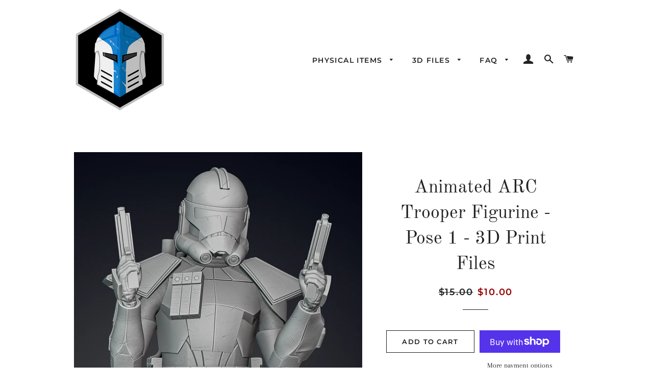

--- FILE ---
content_type: text/html; charset=utf-8
request_url: https://galacticarmory.net/products/animated-arc-trooper-figurine-pose-1-3d-print-files
body_size: 39059
content:
<!doctype html>
<html class="no-js" lang="en">
<head><script data-ad-client="ca-pub-2353059474650859" async src="https://pagead2.googlesyndication.com/pagead/js/adsbygoogle.js"></script>

  <!-- Basic page needs ================================================== -->
  <meta charset="utf-8">
  <meta http-equiv="X-UA-Compatible" content="IE=edge,chrome=1">
  
    <link rel="shortcut icon" href="//galacticarmory.net/cdn/shop/files/Galactic_Armory_logo_hex_only_small_32x32.png?v=1614338374" type="image/png" />
  
  <!-- Title and description ================================================== -->
  <title>
  Animated ARC Trooper Figurine - Pose 1 - 3D Print Files &ndash; Galactic Armory
  </title>

  
  <meta name="description" content="1:6 scale 3D print files for the Animated Phase 2 ARC Trooper as seen in The Clone WarsModel is in STL format and includes both pre-separated and solid versions Model stands at 32 cm when fully assembled If you would like to use these files for commercial use, please subscribe to the &quot;Specialist&quot; tier of my Patreon her">
  

  <!-- Helpers ================================================== -->
  <!-- /snippets/social-meta-tags.liquid -->




<meta property="og:site_name" content="Galactic Armory">
<meta property="og:url" content="https://galacticarmory.net/products/animated-arc-trooper-figurine-pose-1-3d-print-files">
<meta property="og:title" content="Animated ARC Trooper Figurine - Pose 1 - 3D Print Files">
<meta property="og:type" content="product">
<meta property="og:description" content="1:6 scale 3D print files for the Animated Phase 2 ARC Trooper as seen in The Clone WarsModel is in STL format and includes both pre-separated and solid versions Model stands at 32 cm when fully assembled If you would like to use these files for commercial use, please subscribe to the &quot;Specialist&quot; tier of my Patreon her">

  <meta property="og:price:amount" content="10.00">
  <meta property="og:price:currency" content="USD">

<meta property="og:image" content="http://galacticarmory.net/cdn/shop/products/Pose1_3da341fb-31cd-4b5a-8de3-ed076ceb2132_1200x1200.png?v=1644002344"><meta property="og:image" content="http://galacticarmory.net/cdn/shop/products/Pose1_3e3d7aad-4968-47fb-ad3b-28abd787f69f_1200x1200.png?v=1644002344"><meta property="og:image" content="http://galacticarmory.net/cdn/shop/products/arc_pose1_exploded_1200x1200.png?v=1644002346">
<meta property="og:image:secure_url" content="https://galacticarmory.net/cdn/shop/products/Pose1_3da341fb-31cd-4b5a-8de3-ed076ceb2132_1200x1200.png?v=1644002344"><meta property="og:image:secure_url" content="https://galacticarmory.net/cdn/shop/products/Pose1_3e3d7aad-4968-47fb-ad3b-28abd787f69f_1200x1200.png?v=1644002344"><meta property="og:image:secure_url" content="https://galacticarmory.net/cdn/shop/products/arc_pose1_exploded_1200x1200.png?v=1644002346">


  <meta name="twitter:site" content="@Galactic_Armory">

<meta name="twitter:card" content="summary_large_image">
<meta name="twitter:title" content="Animated ARC Trooper Figurine - Pose 1 - 3D Print Files">
<meta name="twitter:description" content="1:6 scale 3D print files for the Animated Phase 2 ARC Trooper as seen in The Clone WarsModel is in STL format and includes both pre-separated and solid versions Model stands at 32 cm when fully assembled If you would like to use these files for commercial use, please subscribe to the &quot;Specialist&quot; tier of my Patreon her">

  <link rel="canonical" href="https://galacticarmory.net/products/animated-arc-trooper-figurine-pose-1-3d-print-files">
  <meta name="viewport" content="width=device-width,initial-scale=1,shrink-to-fit=no">
  <meta name="theme-color" content="#1c1d1d">

  <!-- CSS ================================================== -->
  <link href="//galacticarmory.net/cdn/shop/t/4/assets/timber.scss.css?v=15960174609429453591762278448" rel="stylesheet" type="text/css" media="all" />
  <link href="//galacticarmory.net/cdn/shop/t/4/assets/theme.scss.css?v=109445033883760606151762278448" rel="stylesheet" type="text/css" media="all" />

  <!-- Sections ================================================== -->
  <script>
    window.theme = window.theme || {};
    theme.strings = {
      zoomClose: "Close (Esc)",
      zoomPrev: "Previous (Left arrow key)",
      zoomNext: "Next (Right arrow key)",
      moneyFormat: "${{amount}}",
      addressError: "Error looking up that address",
      addressNoResults: "No results for that address",
      addressQueryLimit: "You have exceeded the Google API usage limit. Consider upgrading to a \u003ca href=\"https:\/\/developers.google.com\/maps\/premium\/usage-limits\"\u003ePremium Plan\u003c\/a\u003e.",
      authError: "There was a problem authenticating your Google Maps account.",
      cartEmpty: "Your cart is currently empty.",
      cartCookie: "Enable cookies to use the shopping cart",
      cartSavings: "You're saving [savings]"
    };
    theme.settings = {
      cartType: "drawer",
      gridType: "collage"
    };
  </script>

  <script src="//galacticarmory.net/cdn/shop/t/4/assets/jquery-2.2.3.min.js?v=58211863146907186831568595323" type="text/javascript"></script>

  <script src="//galacticarmory.net/cdn/shop/t/4/assets/lazysizes.min.js?v=155223123402716617051568595323" async="async"></script>

  <script src="//galacticarmory.net/cdn/shop/t/4/assets/theme.js?v=106481176913890335271568595330" defer="defer"></script>

  <!-- Header hook for plugins ================================================== -->
  <script>window.performance && window.performance.mark && window.performance.mark('shopify.content_for_header.start');</script><meta name="google-site-verification" content="9Y-BJWXm_MAiCwyh5EOeRAfLJR-z7Q5R3JZHdnPKMG0">
<meta name="google-site-verification" content="G1W4dc2r2rE9irolRWWMtzjdLCy5RmBVYQ14JVYM7jU">
<meta name="google-site-verification" content="zBR4ibC5a4RSDZDF_gx21-KKoI3N0bGbrWvxTAOFc8g">
<meta name="google-site-verification" content="f8GqCM73c-qXQQ3XmOv1yHOHS1yCduH8bz-FdGvb2Dg">
<meta name="facebook-domain-verification" content="la24ghnvuom25jt2r5spjdcrg4pg7n">
<meta name="facebook-domain-verification" content="an6jb4co25tmhufdjt106rkvguxv19">
<meta id="shopify-digital-wallet" name="shopify-digital-wallet" content="/26639106126/digital_wallets/dialog">
<meta name="shopify-checkout-api-token" content="6d817cd00bda1f1375b502088b62a96d">
<meta id="in-context-paypal-metadata" data-shop-id="26639106126" data-venmo-supported="false" data-environment="production" data-locale="en_US" data-paypal-v4="true" data-currency="USD">
<link rel="alternate" hreflang="x-default" href="https://galacticarmory.net/products/animated-arc-trooper-figurine-pose-1-3d-print-files">
<link rel="alternate" hreflang="en" href="https://galacticarmory.net/products/animated-arc-trooper-figurine-pose-1-3d-print-files">
<link rel="alternate" hreflang="de" href="https://galacticarmory.net/de/products/animated-arc-trooper-figurine-pose-1-3d-print-files">
<link rel="alternate" type="application/json+oembed" href="https://galacticarmory.net/products/animated-arc-trooper-figurine-pose-1-3d-print-files.oembed">
<script async="async" src="/checkouts/internal/preloads.js?locale=en-US"></script>
<link rel="preconnect" href="https://shop.app" crossorigin="anonymous">
<script async="async" src="https://shop.app/checkouts/internal/preloads.js?locale=en-US&shop_id=26639106126" crossorigin="anonymous"></script>
<script id="apple-pay-shop-capabilities" type="application/json">{"shopId":26639106126,"countryCode":"US","currencyCode":"USD","merchantCapabilities":["supports3DS"],"merchantId":"gid:\/\/shopify\/Shop\/26639106126","merchantName":"Galactic Armory","requiredBillingContactFields":["postalAddress","email","phone"],"requiredShippingContactFields":["postalAddress","email","phone"],"shippingType":"shipping","supportedNetworks":["visa","masterCard","amex","discover","elo","jcb"],"total":{"type":"pending","label":"Galactic Armory","amount":"1.00"},"shopifyPaymentsEnabled":true,"supportsSubscriptions":true}</script>
<script id="shopify-features" type="application/json">{"accessToken":"6d817cd00bda1f1375b502088b62a96d","betas":["rich-media-storefront-analytics"],"domain":"galacticarmory.net","predictiveSearch":true,"shopId":26639106126,"locale":"en"}</script>
<script>var Shopify = Shopify || {};
Shopify.shop = "the-galactic-armory.myshopify.com";
Shopify.locale = "en";
Shopify.currency = {"active":"USD","rate":"1.0"};
Shopify.country = "US";
Shopify.theme = {"name":"Brooklyn","id":77265272910,"schema_name":"Brooklyn","schema_version":"13.2.0","theme_store_id":730,"role":"main"};
Shopify.theme.handle = "null";
Shopify.theme.style = {"id":null,"handle":null};
Shopify.cdnHost = "galacticarmory.net/cdn";
Shopify.routes = Shopify.routes || {};
Shopify.routes.root = "/";</script>
<script type="module">!function(o){(o.Shopify=o.Shopify||{}).modules=!0}(window);</script>
<script>!function(o){function n(){var o=[];function n(){o.push(Array.prototype.slice.apply(arguments))}return n.q=o,n}var t=o.Shopify=o.Shopify||{};t.loadFeatures=n(),t.autoloadFeatures=n()}(window);</script>
<script>
  window.ShopifyPay = window.ShopifyPay || {};
  window.ShopifyPay.apiHost = "shop.app\/pay";
  window.ShopifyPay.redirectState = null;
</script>
<script id="shop-js-analytics" type="application/json">{"pageType":"product"}</script>
<script defer="defer" async type="module" src="//galacticarmory.net/cdn/shopifycloud/shop-js/modules/v2/client.init-shop-cart-sync_BApSsMSl.en.esm.js"></script>
<script defer="defer" async type="module" src="//galacticarmory.net/cdn/shopifycloud/shop-js/modules/v2/chunk.common_CBoos6YZ.esm.js"></script>
<script type="module">
  await import("//galacticarmory.net/cdn/shopifycloud/shop-js/modules/v2/client.init-shop-cart-sync_BApSsMSl.en.esm.js");
await import("//galacticarmory.net/cdn/shopifycloud/shop-js/modules/v2/chunk.common_CBoos6YZ.esm.js");

  window.Shopify.SignInWithShop?.initShopCartSync?.({"fedCMEnabled":true,"windoidEnabled":true});

</script>
<script>
  window.Shopify = window.Shopify || {};
  if (!window.Shopify.featureAssets) window.Shopify.featureAssets = {};
  window.Shopify.featureAssets['shop-js'] = {"shop-cart-sync":["modules/v2/client.shop-cart-sync_DJczDl9f.en.esm.js","modules/v2/chunk.common_CBoos6YZ.esm.js"],"init-fed-cm":["modules/v2/client.init-fed-cm_BzwGC0Wi.en.esm.js","modules/v2/chunk.common_CBoos6YZ.esm.js"],"init-windoid":["modules/v2/client.init-windoid_BS26ThXS.en.esm.js","modules/v2/chunk.common_CBoos6YZ.esm.js"],"init-shop-email-lookup-coordinator":["modules/v2/client.init-shop-email-lookup-coordinator_DFwWcvrS.en.esm.js","modules/v2/chunk.common_CBoos6YZ.esm.js"],"shop-cash-offers":["modules/v2/client.shop-cash-offers_DthCPNIO.en.esm.js","modules/v2/chunk.common_CBoos6YZ.esm.js","modules/v2/chunk.modal_Bu1hFZFC.esm.js"],"shop-button":["modules/v2/client.shop-button_D_JX508o.en.esm.js","modules/v2/chunk.common_CBoos6YZ.esm.js"],"shop-toast-manager":["modules/v2/client.shop-toast-manager_tEhgP2F9.en.esm.js","modules/v2/chunk.common_CBoos6YZ.esm.js"],"avatar":["modules/v2/client.avatar_BTnouDA3.en.esm.js"],"pay-button":["modules/v2/client.pay-button_BuNmcIr_.en.esm.js","modules/v2/chunk.common_CBoos6YZ.esm.js"],"init-shop-cart-sync":["modules/v2/client.init-shop-cart-sync_BApSsMSl.en.esm.js","modules/v2/chunk.common_CBoos6YZ.esm.js"],"shop-login-button":["modules/v2/client.shop-login-button_DwLgFT0K.en.esm.js","modules/v2/chunk.common_CBoos6YZ.esm.js","modules/v2/chunk.modal_Bu1hFZFC.esm.js"],"init-customer-accounts-sign-up":["modules/v2/client.init-customer-accounts-sign-up_TlVCiykN.en.esm.js","modules/v2/client.shop-login-button_DwLgFT0K.en.esm.js","modules/v2/chunk.common_CBoos6YZ.esm.js","modules/v2/chunk.modal_Bu1hFZFC.esm.js"],"init-shop-for-new-customer-accounts":["modules/v2/client.init-shop-for-new-customer-accounts_DrjXSI53.en.esm.js","modules/v2/client.shop-login-button_DwLgFT0K.en.esm.js","modules/v2/chunk.common_CBoos6YZ.esm.js","modules/v2/chunk.modal_Bu1hFZFC.esm.js"],"init-customer-accounts":["modules/v2/client.init-customer-accounts_C0Oh2ljF.en.esm.js","modules/v2/client.shop-login-button_DwLgFT0K.en.esm.js","modules/v2/chunk.common_CBoos6YZ.esm.js","modules/v2/chunk.modal_Bu1hFZFC.esm.js"],"shop-follow-button":["modules/v2/client.shop-follow-button_C5D3XtBb.en.esm.js","modules/v2/chunk.common_CBoos6YZ.esm.js","modules/v2/chunk.modal_Bu1hFZFC.esm.js"],"checkout-modal":["modules/v2/client.checkout-modal_8TC_1FUY.en.esm.js","modules/v2/chunk.common_CBoos6YZ.esm.js","modules/v2/chunk.modal_Bu1hFZFC.esm.js"],"lead-capture":["modules/v2/client.lead-capture_D-pmUjp9.en.esm.js","modules/v2/chunk.common_CBoos6YZ.esm.js","modules/v2/chunk.modal_Bu1hFZFC.esm.js"],"shop-login":["modules/v2/client.shop-login_BmtnoEUo.en.esm.js","modules/v2/chunk.common_CBoos6YZ.esm.js","modules/v2/chunk.modal_Bu1hFZFC.esm.js"],"payment-terms":["modules/v2/client.payment-terms_BHOWV7U_.en.esm.js","modules/v2/chunk.common_CBoos6YZ.esm.js","modules/v2/chunk.modal_Bu1hFZFC.esm.js"]};
</script>
<script>(function() {
  var isLoaded = false;
  function asyncLoad() {
    if (isLoaded) return;
    isLoaded = true;
    var urls = ["https:\/\/static.affiliatly.com\/shopify\/v3\/shopify.js?affiliatly_code=AF-1054619\u0026s=2\u0026shop=the-galactic-armory.myshopify.com","https:\/\/cdn.nfcube.com\/f4c4fc857a7b01de660366af01e08a60.js?shop=the-galactic-armory.myshopify.com","\/\/cdn.shopify.com\/proxy\/734d208770aff201467fdacb22283669c1e406ebde7790b884e2f344587d9c6b\/static.cdn.printful.com\/static\/js\/external\/shopify-product-customizer.js?v=0.28\u0026shop=the-galactic-armory.myshopify.com\u0026sp-cache-control=cHVibGljLCBtYXgtYWdlPTkwMA"];
    for (var i = 0; i < urls.length; i++) {
      var s = document.createElement('script');
      s.type = 'text/javascript';
      s.async = true;
      s.src = urls[i];
      var x = document.getElementsByTagName('script')[0];
      x.parentNode.insertBefore(s, x);
    }
  };
  if(window.attachEvent) {
    window.attachEvent('onload', asyncLoad);
  } else {
    window.addEventListener('load', asyncLoad, false);
  }
})();</script>
<script id="__st">var __st={"a":26639106126,"offset":-21600,"reqid":"6b7e2c5b-10b1-4f1f-b2d9-0c48bc16ed87-1768926851","pageurl":"galacticarmory.net\/products\/animated-arc-trooper-figurine-pose-1-3d-print-files","u":"513ad071769e","p":"product","rtyp":"product","rid":6698349658190};</script>
<script>window.ShopifyPaypalV4VisibilityTracking = true;</script>
<script id="captcha-bootstrap">!function(){'use strict';const t='contact',e='account',n='new_comment',o=[[t,t],['blogs',n],['comments',n],[t,'customer']],c=[[e,'customer_login'],[e,'guest_login'],[e,'recover_customer_password'],[e,'create_customer']],r=t=>t.map((([t,e])=>`form[action*='/${t}']:not([data-nocaptcha='true']) input[name='form_type'][value='${e}']`)).join(','),a=t=>()=>t?[...document.querySelectorAll(t)].map((t=>t.form)):[];function s(){const t=[...o],e=r(t);return a(e)}const i='password',u='form_key',d=['recaptcha-v3-token','g-recaptcha-response','h-captcha-response',i],f=()=>{try{return window.sessionStorage}catch{return}},m='__shopify_v',_=t=>t.elements[u];function p(t,e,n=!1){try{const o=window.sessionStorage,c=JSON.parse(o.getItem(e)),{data:r}=function(t){const{data:e,action:n}=t;return t[m]||n?{data:e,action:n}:{data:t,action:n}}(c);for(const[e,n]of Object.entries(r))t.elements[e]&&(t.elements[e].value=n);n&&o.removeItem(e)}catch(o){console.error('form repopulation failed',{error:o})}}const l='form_type',E='cptcha';function T(t){t.dataset[E]=!0}const w=window,h=w.document,L='Shopify',v='ce_forms',y='captcha';let A=!1;((t,e)=>{const n=(g='f06e6c50-85a8-45c8-87d0-21a2b65856fe',I='https://cdn.shopify.com/shopifycloud/storefront-forms-hcaptcha/ce_storefront_forms_captcha_hcaptcha.v1.5.2.iife.js',D={infoText:'Protected by hCaptcha',privacyText:'Privacy',termsText:'Terms'},(t,e,n)=>{const o=w[L][v],c=o.bindForm;if(c)return c(t,g,e,D).then(n);var r;o.q.push([[t,g,e,D],n]),r=I,A||(h.body.append(Object.assign(h.createElement('script'),{id:'captcha-provider',async:!0,src:r})),A=!0)});var g,I,D;w[L]=w[L]||{},w[L][v]=w[L][v]||{},w[L][v].q=[],w[L][y]=w[L][y]||{},w[L][y].protect=function(t,e){n(t,void 0,e),T(t)},Object.freeze(w[L][y]),function(t,e,n,w,h,L){const[v,y,A,g]=function(t,e,n){const i=e?o:[],u=t?c:[],d=[...i,...u],f=r(d),m=r(i),_=r(d.filter((([t,e])=>n.includes(e))));return[a(f),a(m),a(_),s()]}(w,h,L),I=t=>{const e=t.target;return e instanceof HTMLFormElement?e:e&&e.form},D=t=>v().includes(t);t.addEventListener('submit',(t=>{const e=I(t);if(!e)return;const n=D(e)&&!e.dataset.hcaptchaBound&&!e.dataset.recaptchaBound,o=_(e),c=g().includes(e)&&(!o||!o.value);(n||c)&&t.preventDefault(),c&&!n&&(function(t){try{if(!f())return;!function(t){const e=f();if(!e)return;const n=_(t);if(!n)return;const o=n.value;o&&e.removeItem(o)}(t);const e=Array.from(Array(32),(()=>Math.random().toString(36)[2])).join('');!function(t,e){_(t)||t.append(Object.assign(document.createElement('input'),{type:'hidden',name:u})),t.elements[u].value=e}(t,e),function(t,e){const n=f();if(!n)return;const o=[...t.querySelectorAll(`input[type='${i}']`)].map((({name:t})=>t)),c=[...d,...o],r={};for(const[a,s]of new FormData(t).entries())c.includes(a)||(r[a]=s);n.setItem(e,JSON.stringify({[m]:1,action:t.action,data:r}))}(t,e)}catch(e){console.error('failed to persist form',e)}}(e),e.submit())}));const S=(t,e)=>{t&&!t.dataset[E]&&(n(t,e.some((e=>e===t))),T(t))};for(const o of['focusin','change'])t.addEventListener(o,(t=>{const e=I(t);D(e)&&S(e,y())}));const B=e.get('form_key'),M=e.get(l),P=B&&M;t.addEventListener('DOMContentLoaded',(()=>{const t=y();if(P)for(const e of t)e.elements[l].value===M&&p(e,B);[...new Set([...A(),...v().filter((t=>'true'===t.dataset.shopifyCaptcha))])].forEach((e=>S(e,t)))}))}(h,new URLSearchParams(w.location.search),n,t,e,['guest_login'])})(!0,!0)}();</script>
<script integrity="sha256-4kQ18oKyAcykRKYeNunJcIwy7WH5gtpwJnB7kiuLZ1E=" data-source-attribution="shopify.loadfeatures" defer="defer" src="//galacticarmory.net/cdn/shopifycloud/storefront/assets/storefront/load_feature-a0a9edcb.js" crossorigin="anonymous"></script>
<script crossorigin="anonymous" defer="defer" src="//galacticarmory.net/cdn/shopifycloud/storefront/assets/shopify_pay/storefront-65b4c6d7.js?v=20250812"></script>
<script data-source-attribution="shopify.dynamic_checkout.dynamic.init">var Shopify=Shopify||{};Shopify.PaymentButton=Shopify.PaymentButton||{isStorefrontPortableWallets:!0,init:function(){window.Shopify.PaymentButton.init=function(){};var t=document.createElement("script");t.src="https://galacticarmory.net/cdn/shopifycloud/portable-wallets/latest/portable-wallets.en.js",t.type="module",document.head.appendChild(t)}};
</script>
<script data-source-attribution="shopify.dynamic_checkout.buyer_consent">
  function portableWalletsHideBuyerConsent(e){var t=document.getElementById("shopify-buyer-consent"),n=document.getElementById("shopify-subscription-policy-button");t&&n&&(t.classList.add("hidden"),t.setAttribute("aria-hidden","true"),n.removeEventListener("click",e))}function portableWalletsShowBuyerConsent(e){var t=document.getElementById("shopify-buyer-consent"),n=document.getElementById("shopify-subscription-policy-button");t&&n&&(t.classList.remove("hidden"),t.removeAttribute("aria-hidden"),n.addEventListener("click",e))}window.Shopify?.PaymentButton&&(window.Shopify.PaymentButton.hideBuyerConsent=portableWalletsHideBuyerConsent,window.Shopify.PaymentButton.showBuyerConsent=portableWalletsShowBuyerConsent);
</script>
<script>
  function portableWalletsCleanup(e){e&&e.src&&console.error("Failed to load portable wallets script "+e.src);var t=document.querySelectorAll("shopify-accelerated-checkout .shopify-payment-button__skeleton, shopify-accelerated-checkout-cart .wallet-cart-button__skeleton"),e=document.getElementById("shopify-buyer-consent");for(let e=0;e<t.length;e++)t[e].remove();e&&e.remove()}function portableWalletsNotLoadedAsModule(e){e instanceof ErrorEvent&&"string"==typeof e.message&&e.message.includes("import.meta")&&"string"==typeof e.filename&&e.filename.includes("portable-wallets")&&(window.removeEventListener("error",portableWalletsNotLoadedAsModule),window.Shopify.PaymentButton.failedToLoad=e,"loading"===document.readyState?document.addEventListener("DOMContentLoaded",window.Shopify.PaymentButton.init):window.Shopify.PaymentButton.init())}window.addEventListener("error",portableWalletsNotLoadedAsModule);
</script>

<script type="module" src="https://galacticarmory.net/cdn/shopifycloud/portable-wallets/latest/portable-wallets.en.js" onError="portableWalletsCleanup(this)" crossorigin="anonymous"></script>
<script nomodule>
  document.addEventListener("DOMContentLoaded", portableWalletsCleanup);
</script>

<script id='scb4127' type='text/javascript' async='' src='https://galacticarmory.net/cdn/shopifycloud/privacy-banner/storefront-banner.js'></script><link id="shopify-accelerated-checkout-styles" rel="stylesheet" media="screen" href="https://galacticarmory.net/cdn/shopifycloud/portable-wallets/latest/accelerated-checkout-backwards-compat.css" crossorigin="anonymous">
<style id="shopify-accelerated-checkout-cart">
        #shopify-buyer-consent {
  margin-top: 1em;
  display: inline-block;
  width: 100%;
}

#shopify-buyer-consent.hidden {
  display: none;
}

#shopify-subscription-policy-button {
  background: none;
  border: none;
  padding: 0;
  text-decoration: underline;
  font-size: inherit;
  cursor: pointer;
}

#shopify-subscription-policy-button::before {
  box-shadow: none;
}

      </style>

<script>window.performance && window.performance.mark && window.performance.mark('shopify.content_for_header.end');</script>

  <script src="//galacticarmory.net/cdn/shop/t/4/assets/modernizr.min.js?v=21391054748206432451568595323" type="text/javascript"></script>

  
  




            <!-- giftbox-script -->
            <script src="//galacticarmory.net/cdn/shop/t/4/assets/giftbox-config.js?v=111603181540343972631685198827" type="text/javascript"></script>
            <!-- / giftbox-script -->
            
<link href="https://monorail-edge.shopifysvc.com" rel="dns-prefetch">
<script>(function(){if ("sendBeacon" in navigator && "performance" in window) {try {var session_token_from_headers = performance.getEntriesByType('navigation')[0].serverTiming.find(x => x.name == '_s').description;} catch {var session_token_from_headers = undefined;}var session_cookie_matches = document.cookie.match(/_shopify_s=([^;]*)/);var session_token_from_cookie = session_cookie_matches && session_cookie_matches.length === 2 ? session_cookie_matches[1] : "";var session_token = session_token_from_headers || session_token_from_cookie || "";function handle_abandonment_event(e) {var entries = performance.getEntries().filter(function(entry) {return /monorail-edge.shopifysvc.com/.test(entry.name);});if (!window.abandonment_tracked && entries.length === 0) {window.abandonment_tracked = true;var currentMs = Date.now();var navigation_start = performance.timing.navigationStart;var payload = {shop_id: 26639106126,url: window.location.href,navigation_start,duration: currentMs - navigation_start,session_token,page_type: "product"};window.navigator.sendBeacon("https://monorail-edge.shopifysvc.com/v1/produce", JSON.stringify({schema_id: "online_store_buyer_site_abandonment/1.1",payload: payload,metadata: {event_created_at_ms: currentMs,event_sent_at_ms: currentMs}}));}}window.addEventListener('pagehide', handle_abandonment_event);}}());</script>
<script id="web-pixels-manager-setup">(function e(e,d,r,n,o){if(void 0===o&&(o={}),!Boolean(null===(a=null===(i=window.Shopify)||void 0===i?void 0:i.analytics)||void 0===a?void 0:a.replayQueue)){var i,a;window.Shopify=window.Shopify||{};var t=window.Shopify;t.analytics=t.analytics||{};var s=t.analytics;s.replayQueue=[],s.publish=function(e,d,r){return s.replayQueue.push([e,d,r]),!0};try{self.performance.mark("wpm:start")}catch(e){}var l=function(){var e={modern:/Edge?\/(1{2}[4-9]|1[2-9]\d|[2-9]\d{2}|\d{4,})\.\d+(\.\d+|)|Firefox\/(1{2}[4-9]|1[2-9]\d|[2-9]\d{2}|\d{4,})\.\d+(\.\d+|)|Chrom(ium|e)\/(9{2}|\d{3,})\.\d+(\.\d+|)|(Maci|X1{2}).+ Version\/(15\.\d+|(1[6-9]|[2-9]\d|\d{3,})\.\d+)([,.]\d+|)( \(\w+\)|)( Mobile\/\w+|) Safari\/|Chrome.+OPR\/(9{2}|\d{3,})\.\d+\.\d+|(CPU[ +]OS|iPhone[ +]OS|CPU[ +]iPhone|CPU IPhone OS|CPU iPad OS)[ +]+(15[._]\d+|(1[6-9]|[2-9]\d|\d{3,})[._]\d+)([._]\d+|)|Android:?[ /-](13[3-9]|1[4-9]\d|[2-9]\d{2}|\d{4,})(\.\d+|)(\.\d+|)|Android.+Firefox\/(13[5-9]|1[4-9]\d|[2-9]\d{2}|\d{4,})\.\d+(\.\d+|)|Android.+Chrom(ium|e)\/(13[3-9]|1[4-9]\d|[2-9]\d{2}|\d{4,})\.\d+(\.\d+|)|SamsungBrowser\/([2-9]\d|\d{3,})\.\d+/,legacy:/Edge?\/(1[6-9]|[2-9]\d|\d{3,})\.\d+(\.\d+|)|Firefox\/(5[4-9]|[6-9]\d|\d{3,})\.\d+(\.\d+|)|Chrom(ium|e)\/(5[1-9]|[6-9]\d|\d{3,})\.\d+(\.\d+|)([\d.]+$|.*Safari\/(?![\d.]+ Edge\/[\d.]+$))|(Maci|X1{2}).+ Version\/(10\.\d+|(1[1-9]|[2-9]\d|\d{3,})\.\d+)([,.]\d+|)( \(\w+\)|)( Mobile\/\w+|) Safari\/|Chrome.+OPR\/(3[89]|[4-9]\d|\d{3,})\.\d+\.\d+|(CPU[ +]OS|iPhone[ +]OS|CPU[ +]iPhone|CPU IPhone OS|CPU iPad OS)[ +]+(10[._]\d+|(1[1-9]|[2-9]\d|\d{3,})[._]\d+)([._]\d+|)|Android:?[ /-](13[3-9]|1[4-9]\d|[2-9]\d{2}|\d{4,})(\.\d+|)(\.\d+|)|Mobile Safari.+OPR\/([89]\d|\d{3,})\.\d+\.\d+|Android.+Firefox\/(13[5-9]|1[4-9]\d|[2-9]\d{2}|\d{4,})\.\d+(\.\d+|)|Android.+Chrom(ium|e)\/(13[3-9]|1[4-9]\d|[2-9]\d{2}|\d{4,})\.\d+(\.\d+|)|Android.+(UC? ?Browser|UCWEB|U3)[ /]?(15\.([5-9]|\d{2,})|(1[6-9]|[2-9]\d|\d{3,})\.\d+)\.\d+|SamsungBrowser\/(5\.\d+|([6-9]|\d{2,})\.\d+)|Android.+MQ{2}Browser\/(14(\.(9|\d{2,})|)|(1[5-9]|[2-9]\d|\d{3,})(\.\d+|))(\.\d+|)|K[Aa][Ii]OS\/(3\.\d+|([4-9]|\d{2,})\.\d+)(\.\d+|)/},d=e.modern,r=e.legacy,n=navigator.userAgent;return n.match(d)?"modern":n.match(r)?"legacy":"unknown"}(),u="modern"===l?"modern":"legacy",c=(null!=n?n:{modern:"",legacy:""})[u],f=function(e){return[e.baseUrl,"/wpm","/b",e.hashVersion,"modern"===e.buildTarget?"m":"l",".js"].join("")}({baseUrl:d,hashVersion:r,buildTarget:u}),m=function(e){var d=e.version,r=e.bundleTarget,n=e.surface,o=e.pageUrl,i=e.monorailEndpoint;return{emit:function(e){var a=e.status,t=e.errorMsg,s=(new Date).getTime(),l=JSON.stringify({metadata:{event_sent_at_ms:s},events:[{schema_id:"web_pixels_manager_load/3.1",payload:{version:d,bundle_target:r,page_url:o,status:a,surface:n,error_msg:t},metadata:{event_created_at_ms:s}}]});if(!i)return console&&console.warn&&console.warn("[Web Pixels Manager] No Monorail endpoint provided, skipping logging."),!1;try{return self.navigator.sendBeacon.bind(self.navigator)(i,l)}catch(e){}var u=new XMLHttpRequest;try{return u.open("POST",i,!0),u.setRequestHeader("Content-Type","text/plain"),u.send(l),!0}catch(e){return console&&console.warn&&console.warn("[Web Pixels Manager] Got an unhandled error while logging to Monorail."),!1}}}}({version:r,bundleTarget:l,surface:e.surface,pageUrl:self.location.href,monorailEndpoint:e.monorailEndpoint});try{o.browserTarget=l,function(e){var d=e.src,r=e.async,n=void 0===r||r,o=e.onload,i=e.onerror,a=e.sri,t=e.scriptDataAttributes,s=void 0===t?{}:t,l=document.createElement("script"),u=document.querySelector("head"),c=document.querySelector("body");if(l.async=n,l.src=d,a&&(l.integrity=a,l.crossOrigin="anonymous"),s)for(var f in s)if(Object.prototype.hasOwnProperty.call(s,f))try{l.dataset[f]=s[f]}catch(e){}if(o&&l.addEventListener("load",o),i&&l.addEventListener("error",i),u)u.appendChild(l);else{if(!c)throw new Error("Did not find a head or body element to append the script");c.appendChild(l)}}({src:f,async:!0,onload:function(){if(!function(){var e,d;return Boolean(null===(d=null===(e=window.Shopify)||void 0===e?void 0:e.analytics)||void 0===d?void 0:d.initialized)}()){var d=window.webPixelsManager.init(e)||void 0;if(d){var r=window.Shopify.analytics;r.replayQueue.forEach((function(e){var r=e[0],n=e[1],o=e[2];d.publishCustomEvent(r,n,o)})),r.replayQueue=[],r.publish=d.publishCustomEvent,r.visitor=d.visitor,r.initialized=!0}}},onerror:function(){return m.emit({status:"failed",errorMsg:"".concat(f," has failed to load")})},sri:function(e){var d=/^sha384-[A-Za-z0-9+/=]+$/;return"string"==typeof e&&d.test(e)}(c)?c:"",scriptDataAttributes:o}),m.emit({status:"loading"})}catch(e){m.emit({status:"failed",errorMsg:(null==e?void 0:e.message)||"Unknown error"})}}})({shopId: 26639106126,storefrontBaseUrl: "https://galacticarmory.net",extensionsBaseUrl: "https://extensions.shopifycdn.com/cdn/shopifycloud/web-pixels-manager",monorailEndpoint: "https://monorail-edge.shopifysvc.com/unstable/produce_batch",surface: "storefront-renderer",enabledBetaFlags: ["2dca8a86"],webPixelsConfigList: [{"id":"884605219","configuration":"{\"config\":\"{\\\"pixel_id\\\":\\\"GT-5TCSGMX\\\",\\\"target_country\\\":\\\"US\\\",\\\"gtag_events\\\":[{\\\"type\\\":\\\"purchase\\\",\\\"action_label\\\":\\\"MC-H9KD1SXESS\\\"},{\\\"type\\\":\\\"page_view\\\",\\\"action_label\\\":\\\"MC-H9KD1SXESS\\\"},{\\\"type\\\":\\\"view_item\\\",\\\"action_label\\\":\\\"MC-H9KD1SXESS\\\"}],\\\"enable_monitoring_mode\\\":false}\"}","eventPayloadVersion":"v1","runtimeContext":"OPEN","scriptVersion":"b2a88bafab3e21179ed38636efcd8a93","type":"APP","apiClientId":1780363,"privacyPurposes":[],"dataSharingAdjustments":{"protectedCustomerApprovalScopes":["read_customer_address","read_customer_email","read_customer_name","read_customer_personal_data","read_customer_phone"]}},{"id":"372539683","configuration":"{\"pixel_id\":\"564813401791073\",\"pixel_type\":\"facebook_pixel\",\"metaapp_system_user_token\":\"-\"}","eventPayloadVersion":"v1","runtimeContext":"OPEN","scriptVersion":"ca16bc87fe92b6042fbaa3acc2fbdaa6","type":"APP","apiClientId":2329312,"privacyPurposes":["ANALYTICS","MARKETING","SALE_OF_DATA"],"dataSharingAdjustments":{"protectedCustomerApprovalScopes":["read_customer_address","read_customer_email","read_customer_name","read_customer_personal_data","read_customer_phone"]}},{"id":"141394211","eventPayloadVersion":"v1","runtimeContext":"LAX","scriptVersion":"1","type":"CUSTOM","privacyPurposes":["ANALYTICS"],"name":"Google Analytics tag (migrated)"},{"id":"shopify-app-pixel","configuration":"{}","eventPayloadVersion":"v1","runtimeContext":"STRICT","scriptVersion":"0450","apiClientId":"shopify-pixel","type":"APP","privacyPurposes":["ANALYTICS","MARKETING"]},{"id":"shopify-custom-pixel","eventPayloadVersion":"v1","runtimeContext":"LAX","scriptVersion":"0450","apiClientId":"shopify-pixel","type":"CUSTOM","privacyPurposes":["ANALYTICS","MARKETING"]}],isMerchantRequest: false,initData: {"shop":{"name":"Galactic Armory","paymentSettings":{"currencyCode":"USD"},"myshopifyDomain":"the-galactic-armory.myshopify.com","countryCode":"US","storefrontUrl":"https:\/\/galacticarmory.net"},"customer":null,"cart":null,"checkout":null,"productVariants":[{"price":{"amount":10.0,"currencyCode":"USD"},"product":{"title":"Animated ARC Trooper Figurine - Pose 1 - 3D Print Files","vendor":"Galactic Armory","id":"6698349658190","untranslatedTitle":"Animated ARC Trooper Figurine - Pose 1 - 3D Print Files","url":"\/products\/animated-arc-trooper-figurine-pose-1-3d-print-files","type":""},"id":"39660129419342","image":{"src":"\/\/galacticarmory.net\/cdn\/shop\/products\/Pose1_3da341fb-31cd-4b5a-8de3-ed076ceb2132.png?v=1644002344"},"sku":"","title":"Default Title","untranslatedTitle":"Default Title"}],"purchasingCompany":null},},"https://galacticarmory.net/cdn","fcfee988w5aeb613cpc8e4bc33m6693e112",{"modern":"","legacy":""},{"shopId":"26639106126","storefrontBaseUrl":"https:\/\/galacticarmory.net","extensionBaseUrl":"https:\/\/extensions.shopifycdn.com\/cdn\/shopifycloud\/web-pixels-manager","surface":"storefront-renderer","enabledBetaFlags":"[\"2dca8a86\"]","isMerchantRequest":"false","hashVersion":"fcfee988w5aeb613cpc8e4bc33m6693e112","publish":"custom","events":"[[\"page_viewed\",{}],[\"product_viewed\",{\"productVariant\":{\"price\":{\"amount\":10.0,\"currencyCode\":\"USD\"},\"product\":{\"title\":\"Animated ARC Trooper Figurine - Pose 1 - 3D Print Files\",\"vendor\":\"Galactic Armory\",\"id\":\"6698349658190\",\"untranslatedTitle\":\"Animated ARC Trooper Figurine - Pose 1 - 3D Print Files\",\"url\":\"\/products\/animated-arc-trooper-figurine-pose-1-3d-print-files\",\"type\":\"\"},\"id\":\"39660129419342\",\"image\":{\"src\":\"\/\/galacticarmory.net\/cdn\/shop\/products\/Pose1_3da341fb-31cd-4b5a-8de3-ed076ceb2132.png?v=1644002344\"},\"sku\":\"\",\"title\":\"Default Title\",\"untranslatedTitle\":\"Default Title\"}}]]"});</script><script>
  window.ShopifyAnalytics = window.ShopifyAnalytics || {};
  window.ShopifyAnalytics.meta = window.ShopifyAnalytics.meta || {};
  window.ShopifyAnalytics.meta.currency = 'USD';
  var meta = {"product":{"id":6698349658190,"gid":"gid:\/\/shopify\/Product\/6698349658190","vendor":"Galactic Armory","type":"","handle":"animated-arc-trooper-figurine-pose-1-3d-print-files","variants":[{"id":39660129419342,"price":1000,"name":"Animated ARC Trooper Figurine - Pose 1 - 3D Print Files","public_title":null,"sku":""}],"remote":false},"page":{"pageType":"product","resourceType":"product","resourceId":6698349658190,"requestId":"6b7e2c5b-10b1-4f1f-b2d9-0c48bc16ed87-1768926851"}};
  for (var attr in meta) {
    window.ShopifyAnalytics.meta[attr] = meta[attr];
  }
</script>
<script class="analytics">
  (function () {
    var customDocumentWrite = function(content) {
      var jquery = null;

      if (window.jQuery) {
        jquery = window.jQuery;
      } else if (window.Checkout && window.Checkout.$) {
        jquery = window.Checkout.$;
      }

      if (jquery) {
        jquery('body').append(content);
      }
    };

    var hasLoggedConversion = function(token) {
      if (token) {
        return document.cookie.indexOf('loggedConversion=' + token) !== -1;
      }
      return false;
    }

    var setCookieIfConversion = function(token) {
      if (token) {
        var twoMonthsFromNow = new Date(Date.now());
        twoMonthsFromNow.setMonth(twoMonthsFromNow.getMonth() + 2);

        document.cookie = 'loggedConversion=' + token + '; expires=' + twoMonthsFromNow;
      }
    }

    var trekkie = window.ShopifyAnalytics.lib = window.trekkie = window.trekkie || [];
    if (trekkie.integrations) {
      return;
    }
    trekkie.methods = [
      'identify',
      'page',
      'ready',
      'track',
      'trackForm',
      'trackLink'
    ];
    trekkie.factory = function(method) {
      return function() {
        var args = Array.prototype.slice.call(arguments);
        args.unshift(method);
        trekkie.push(args);
        return trekkie;
      };
    };
    for (var i = 0; i < trekkie.methods.length; i++) {
      var key = trekkie.methods[i];
      trekkie[key] = trekkie.factory(key);
    }
    trekkie.load = function(config) {
      trekkie.config = config || {};
      trekkie.config.initialDocumentCookie = document.cookie;
      var first = document.getElementsByTagName('script')[0];
      var script = document.createElement('script');
      script.type = 'text/javascript';
      script.onerror = function(e) {
        var scriptFallback = document.createElement('script');
        scriptFallback.type = 'text/javascript';
        scriptFallback.onerror = function(error) {
                var Monorail = {
      produce: function produce(monorailDomain, schemaId, payload) {
        var currentMs = new Date().getTime();
        var event = {
          schema_id: schemaId,
          payload: payload,
          metadata: {
            event_created_at_ms: currentMs,
            event_sent_at_ms: currentMs
          }
        };
        return Monorail.sendRequest("https://" + monorailDomain + "/v1/produce", JSON.stringify(event));
      },
      sendRequest: function sendRequest(endpointUrl, payload) {
        // Try the sendBeacon API
        if (window && window.navigator && typeof window.navigator.sendBeacon === 'function' && typeof window.Blob === 'function' && !Monorail.isIos12()) {
          var blobData = new window.Blob([payload], {
            type: 'text/plain'
          });

          if (window.navigator.sendBeacon(endpointUrl, blobData)) {
            return true;
          } // sendBeacon was not successful

        } // XHR beacon

        var xhr = new XMLHttpRequest();

        try {
          xhr.open('POST', endpointUrl);
          xhr.setRequestHeader('Content-Type', 'text/plain');
          xhr.send(payload);
        } catch (e) {
          console.log(e);
        }

        return false;
      },
      isIos12: function isIos12() {
        return window.navigator.userAgent.lastIndexOf('iPhone; CPU iPhone OS 12_') !== -1 || window.navigator.userAgent.lastIndexOf('iPad; CPU OS 12_') !== -1;
      }
    };
    Monorail.produce('monorail-edge.shopifysvc.com',
      'trekkie_storefront_load_errors/1.1',
      {shop_id: 26639106126,
      theme_id: 77265272910,
      app_name: "storefront",
      context_url: window.location.href,
      source_url: "//galacticarmory.net/cdn/s/trekkie.storefront.cd680fe47e6c39ca5d5df5f0a32d569bc48c0f27.min.js"});

        };
        scriptFallback.async = true;
        scriptFallback.src = '//galacticarmory.net/cdn/s/trekkie.storefront.cd680fe47e6c39ca5d5df5f0a32d569bc48c0f27.min.js';
        first.parentNode.insertBefore(scriptFallback, first);
      };
      script.async = true;
      script.src = '//galacticarmory.net/cdn/s/trekkie.storefront.cd680fe47e6c39ca5d5df5f0a32d569bc48c0f27.min.js';
      first.parentNode.insertBefore(script, first);
    };
    trekkie.load(
      {"Trekkie":{"appName":"storefront","development":false,"defaultAttributes":{"shopId":26639106126,"isMerchantRequest":null,"themeId":77265272910,"themeCityHash":"3999991038436403536","contentLanguage":"en","currency":"USD","eventMetadataId":"c0f24b6f-c120-4b90-84ac-0b5359617990"},"isServerSideCookieWritingEnabled":true,"monorailRegion":"shop_domain","enabledBetaFlags":["65f19447"]},"Session Attribution":{},"S2S":{"facebookCapiEnabled":true,"source":"trekkie-storefront-renderer","apiClientId":580111}}
    );

    var loaded = false;
    trekkie.ready(function() {
      if (loaded) return;
      loaded = true;

      window.ShopifyAnalytics.lib = window.trekkie;

      var originalDocumentWrite = document.write;
      document.write = customDocumentWrite;
      try { window.ShopifyAnalytics.merchantGoogleAnalytics.call(this); } catch(error) {};
      document.write = originalDocumentWrite;

      window.ShopifyAnalytics.lib.page(null,{"pageType":"product","resourceType":"product","resourceId":6698349658190,"requestId":"6b7e2c5b-10b1-4f1f-b2d9-0c48bc16ed87-1768926851","shopifyEmitted":true});

      var match = window.location.pathname.match(/checkouts\/(.+)\/(thank_you|post_purchase)/)
      var token = match? match[1]: undefined;
      if (!hasLoggedConversion(token)) {
        setCookieIfConversion(token);
        window.ShopifyAnalytics.lib.track("Viewed Product",{"currency":"USD","variantId":39660129419342,"productId":6698349658190,"productGid":"gid:\/\/shopify\/Product\/6698349658190","name":"Animated ARC Trooper Figurine - Pose 1 - 3D Print Files","price":"10.00","sku":"","brand":"Galactic Armory","variant":null,"category":"","nonInteraction":true,"remote":false},undefined,undefined,{"shopifyEmitted":true});
      window.ShopifyAnalytics.lib.track("monorail:\/\/trekkie_storefront_viewed_product\/1.1",{"currency":"USD","variantId":39660129419342,"productId":6698349658190,"productGid":"gid:\/\/shopify\/Product\/6698349658190","name":"Animated ARC Trooper Figurine - Pose 1 - 3D Print Files","price":"10.00","sku":"","brand":"Galactic Armory","variant":null,"category":"","nonInteraction":true,"remote":false,"referer":"https:\/\/galacticarmory.net\/products\/animated-arc-trooper-figurine-pose-1-3d-print-files"});
      }
    });


        var eventsListenerScript = document.createElement('script');
        eventsListenerScript.async = true;
        eventsListenerScript.src = "//galacticarmory.net/cdn/shopifycloud/storefront/assets/shop_events_listener-3da45d37.js";
        document.getElementsByTagName('head')[0].appendChild(eventsListenerScript);

})();</script>
  <script>
  if (!window.ga || (window.ga && typeof window.ga !== 'function')) {
    window.ga = function ga() {
      (window.ga.q = window.ga.q || []).push(arguments);
      if (window.Shopify && window.Shopify.analytics && typeof window.Shopify.analytics.publish === 'function') {
        window.Shopify.analytics.publish("ga_stub_called", {}, {sendTo: "google_osp_migration"});
      }
      console.error("Shopify's Google Analytics stub called with:", Array.from(arguments), "\nSee https://help.shopify.com/manual/promoting-marketing/pixels/pixel-migration#google for more information.");
    };
    if (window.Shopify && window.Shopify.analytics && typeof window.Shopify.analytics.publish === 'function') {
      window.Shopify.analytics.publish("ga_stub_initialized", {}, {sendTo: "google_osp_migration"});
    }
  }
</script>
<script
  defer
  src="https://galacticarmory.net/cdn/shopifycloud/perf-kit/shopify-perf-kit-3.0.4.min.js"
  data-application="storefront-renderer"
  data-shop-id="26639106126"
  data-render-region="gcp-us-central1"
  data-page-type="product"
  data-theme-instance-id="77265272910"
  data-theme-name="Brooklyn"
  data-theme-version="13.2.0"
  data-monorail-region="shop_domain"
  data-resource-timing-sampling-rate="10"
  data-shs="true"
  data-shs-beacon="true"
  data-shs-export-with-fetch="true"
  data-shs-logs-sample-rate="1"
  data-shs-beacon-endpoint="https://galacticarmory.net/api/collect"
></script>
</head>



<body id="animated-arc-trooper-figurine-pose-1-3d-print-files" class="template-product">

  <div id="shopify-section-header" class="shopify-section"><style>
  .site-header__logo img {
    max-width: 180px;
  }

  @media screen and (max-width: 768px) {
    .site-header__logo img {
      max-width: 100%;
    }
  }
</style>

<div data-section-id="header" data-section-type="header-section" data-template="product">
  <div id="NavDrawer" class="drawer drawer--left">
      <div class="drawer__inner drawer-left__inner">

    

    <ul class="mobile-nav">
      
        
          <li class="mobile-nav__item">
            <div class="mobile-nav__has-sublist">
              <a
                href="/collections/helmets-and-armor"
                class="mobile-nav__link"
                id="Label-1"
                >Physical Items</a>
              <div class="mobile-nav__toggle">
                <button type="button" class="mobile-nav__toggle-btn icon-fallback-text" aria-controls="Linklist-1" aria-expanded="false">
                  <span class="icon-fallback-text mobile-nav__toggle-open">
                    <span class="icon icon-plus" aria-hidden="true"></span>
                    <span class="fallback-text">Expand submenu Physical Items</span>
                  </span>
                  <span class="icon-fallback-text mobile-nav__toggle-close">
                    <span class="icon icon-minus" aria-hidden="true"></span>
                    <span class="fallback-text">Collapse submenu Physical Items</span>
                  </span>
                </button>
              </div>
            </div>
            <ul class="mobile-nav__sublist" id="Linklist-1" aria-labelledby="Label-1" role="navigation">
              
              
                
                <li class="mobile-nav__item">
                  <a
                    href="/collections/blasters"
                    class="mobile-nav__link"
                    >
                      Blasters
                  </a>
                </li>
                
              
                
                <li class="mobile-nav__item">
                  <a
                    href="/collections/helmets-and-armor"
                    class="mobile-nav__link"
                    >
                      Helmets &amp; Armor
                  </a>
                </li>
                
              
                
                <li class="mobile-nav__item">
                  <a
                    href="/collections/casted-helmets"
                    class="mobile-nav__link"
                    >
                      Helmet Casts
                  </a>
                </li>
                
              
                
                <li class="mobile-nav__item">
                  <a
                    href="/collections/lightsabers"
                    class="mobile-nav__link"
                    >
                      Lightsabers
                  </a>
                </li>
                
              
                
                <li class="mobile-nav__item">
                  <a
                    href="/collections/mcc-diy"
                    class="mobile-nav__link"
                    >
                      MCC
                  </a>
                </li>
                
              
                
                <li class="mobile-nav__item">
                  <a
                    href="/collections/merch"
                    class="mobile-nav__link"
                    >
                      Merch
                  </a>
                </li>
                
              
                
                <li class="mobile-nav__item">
                  <a
                    href="/collections/medieval-collection-diy"
                    class="mobile-nav__link"
                    >
                      Medieval
                  </a>
                </li>
                
              
                
                <li class="mobile-nav__item">
                  <a
                    href="/collections/soft-goods"
                    class="mobile-nav__link"
                    >
                      Soft Goods
                  </a>
                </li>
                
              
            </ul>
          </li>

          
      
        
          <li class="mobile-nav__item">
            <div class="mobile-nav__has-sublist">
              <a
                href="/collections/3d-files"
                class="mobile-nav__link"
                id="Label-2"
                >3D Files</a>
              <div class="mobile-nav__toggle">
                <button type="button" class="mobile-nav__toggle-btn icon-fallback-text" aria-controls="Linklist-2" aria-expanded="false">
                  <span class="icon-fallback-text mobile-nav__toggle-open">
                    <span class="icon icon-plus" aria-hidden="true"></span>
                    <span class="fallback-text">Expand submenu 3D Files</span>
                  </span>
                  <span class="icon-fallback-text mobile-nav__toggle-close">
                    <span class="icon icon-minus" aria-hidden="true"></span>
                    <span class="fallback-text">Collapse submenu 3D Files</span>
                  </span>
                </button>
              </div>
            </div>
            <ul class="mobile-nav__sublist" id="Linklist-2" aria-labelledby="Label-2" role="navigation">
              
              
                
                <li class="mobile-nav__item">
                  <a
                    href="/collections/3d-files"
                    class="mobile-nav__link"
                    >
                      All
                  </a>
                </li>
                
              
                
                <li class="mobile-nav__item">
                  <a
                    href="/collections/starwars-3d-print-files"
                    class="mobile-nav__link"
                    >
                      Star Wars
                  </a>
                </li>
                
              
                
                <li class="mobile-nav__item">
                  <a
                    href="/collections/halo"
                    class="mobile-nav__link"
                    >
                      Halo
                  </a>
                </li>
                
              
                
                <li class="mobile-nav__item">
                  <a
                    href="/collections/helldivers"
                    class="mobile-nav__link"
                    >
                      Helldivers
                  </a>
                </li>
                
              
                
                <li class="mobile-nav__item">
                  <a
                    href="/collections/trench-crusade"
                    class="mobile-nav__link"
                    >
                      Trench Crusade
                  </a>
                </li>
                
              
                
                <li class="mobile-nav__item">
                  <a
                    href="/collections/miniatures"
                    class="mobile-nav__link"
                    >
                      Miniatures
                  </a>
                </li>
                
              
                
                <li class="mobile-nav__item">
                  <a
                    href="/collections/kit-cards-3d-print-files"
                    class="mobile-nav__link"
                    >
                      Kit Cards
                  </a>
                </li>
                
              
            </ul>
          </li>

          
      
        
          <li class="mobile-nav__item">
            <div class="mobile-nav__has-sublist">
              <a
                href="/pages/faq"
                class="mobile-nav__link"
                id="Label-3"
                >FAQ</a>
              <div class="mobile-nav__toggle">
                <button type="button" class="mobile-nav__toggle-btn icon-fallback-text" aria-controls="Linklist-3" aria-expanded="false">
                  <span class="icon-fallback-text mobile-nav__toggle-open">
                    <span class="icon icon-plus" aria-hidden="true"></span>
                    <span class="fallback-text">Expand submenu FAQ</span>
                  </span>
                  <span class="icon-fallback-text mobile-nav__toggle-close">
                    <span class="icon icon-minus" aria-hidden="true"></span>
                    <span class="fallback-text">Collapse submenu FAQ</span>
                  </span>
                </button>
              </div>
            </div>
            <ul class="mobile-nav__sublist" id="Linklist-3" aria-labelledby="Label-3" role="navigation">
              
              
                
                <li class="mobile-nav__item">
                  <a
                    href="/pages/contact-us"
                    class="mobile-nav__link"
                    >
                      Contact Us
                  </a>
                </li>
                
              
                
                <li class="mobile-nav__item">
                  <a
                    href="/blogs/tutorials"
                    class="mobile-nav__link"
                    >
                      Tutorials
                  </a>
                </li>
                
              
            </ul>
          </li>

          
      
      
      <li class="mobile-nav__spacer"></li>

      
      
        
          <li class="mobile-nav__item mobile-nav__item--secondary">
            <a href="https://galacticarmory.net/customer_authentication/redirect?locale=en&amp;region_country=US" id="customer_login_link">Log In</a>
          </li>
          <li class="mobile-nav__item mobile-nav__item--secondary">
            <a href="https://account.galacticarmory.net?locale=en" id="customer_register_link">Create Account</a>
          </li>
        
      
      
        <li class="mobile-nav__item mobile-nav__item--secondary"><a href="/search">Search</a></li>
      
        <li class="mobile-nav__item mobile-nav__item--secondary"><a href="/policies/terms-of-service">Terms of Service</a></li>
      
        <li class="mobile-nav__item mobile-nav__item--secondary"><a href="/policies/refund-policy">Refund policy</a></li>
      
        <li class="mobile-nav__item mobile-nav__item--secondary"><a href="/pages/contact-us">Contact Us</a></li>
      
    </ul>
    <!-- //mobile-nav -->
  </div>


  </div>
  <div class="header-container drawer__header-container">
    <div class="header-wrapper hero__header">
      

      <header class="site-header" role="banner">
        <div class="wrapper">
          <div class="grid--full grid--table">
            <div class="grid__item large--hide large--one-sixth one-quarter">
              <div class="site-nav--open site-nav--mobile">
                <button type="button" class="icon-fallback-text site-nav__link site-nav__link--burger js-drawer-open-button-left" aria-controls="NavDrawer">
                  <span class="burger-icon burger-icon--top"></span>
                  <span class="burger-icon burger-icon--mid"></span>
                  <span class="burger-icon burger-icon--bottom"></span>
                  <span class="fallback-text">Site navigation</span>
                </button>
              </div>
            </div>
            <div class="grid__item large--one-third medium-down--one-half">
              
              
                <div class="h1 site-header__logo large--left" itemscope itemtype="http://schema.org/Organization">
              
                

                
                  <a href="/" itemprop="url" class="site-header__logo-link">
                     <img src="//galacticarmory.net/cdn/shop/files/Galactic_Armory_logo_hex_only_small_180x.png?v=1614338374"
                     srcset="//galacticarmory.net/cdn/shop/files/Galactic_Armory_logo_hex_only_small_180x.png?v=1614338374 1x, //galacticarmory.net/cdn/shop/files/Galactic_Armory_logo_hex_only_small_180x@2x.png?v=1614338374 2x"
                     alt="Galactic Armory"
                     itemprop="logo">
                  </a>
                
              
                </div>
              
            </div>
            <nav class="grid__item large--two-thirds large--text-right medium-down--hide" role="navigation">
              
              <!-- begin site-nav -->
              <ul class="site-nav" id="AccessibleNav">
                
                  
                  
                    <li
                      class="site-nav__item site-nav--has-dropdown "
                      aria-haspopup="true"
                      data-meganav-type="parent">
                      <a
                        href="/collections/helmets-and-armor"
                        class="site-nav__link"
                        data-meganav-type="parent"
                        aria-controls="MenuParent-1"
                        aria-expanded="false"
                        >
                          Physical Items
                          <span class="icon icon-arrow-down" aria-hidden="true"></span>
                      </a>
                      <ul
                        id="MenuParent-1"
                        class="site-nav__dropdown "
                        data-meganav-dropdown>
                        
                          
                            <li>
                              <a
                                href="/collections/blasters"
                                class="site-nav__dropdown-link"
                                data-meganav-type="child"
                                
                                tabindex="-1">
                                  Blasters
                              </a>
                            </li>
                          
                        
                          
                            <li>
                              <a
                                href="/collections/helmets-and-armor"
                                class="site-nav__dropdown-link"
                                data-meganav-type="child"
                                
                                tabindex="-1">
                                  Helmets &amp; Armor
                              </a>
                            </li>
                          
                        
                          
                            <li>
                              <a
                                href="/collections/casted-helmets"
                                class="site-nav__dropdown-link"
                                data-meganav-type="child"
                                
                                tabindex="-1">
                                  Helmet Casts
                              </a>
                            </li>
                          
                        
                          
                            <li>
                              <a
                                href="/collections/lightsabers"
                                class="site-nav__dropdown-link"
                                data-meganav-type="child"
                                
                                tabindex="-1">
                                  Lightsabers
                              </a>
                            </li>
                          
                        
                          
                            <li>
                              <a
                                href="/collections/mcc-diy"
                                class="site-nav__dropdown-link"
                                data-meganav-type="child"
                                
                                tabindex="-1">
                                  MCC
                              </a>
                            </li>
                          
                        
                          
                            <li>
                              <a
                                href="/collections/merch"
                                class="site-nav__dropdown-link"
                                data-meganav-type="child"
                                
                                tabindex="-1">
                                  Merch
                              </a>
                            </li>
                          
                        
                          
                            <li>
                              <a
                                href="/collections/medieval-collection-diy"
                                class="site-nav__dropdown-link"
                                data-meganav-type="child"
                                
                                tabindex="-1">
                                  Medieval
                              </a>
                            </li>
                          
                        
                          
                            <li>
                              <a
                                href="/collections/soft-goods"
                                class="site-nav__dropdown-link"
                                data-meganav-type="child"
                                
                                tabindex="-1">
                                  Soft Goods
                              </a>
                            </li>
                          
                        
                      </ul>
                    </li>
                  
                
                  
                  
                    <li
                      class="site-nav__item site-nav--has-dropdown "
                      aria-haspopup="true"
                      data-meganav-type="parent">
                      <a
                        href="/collections/3d-files"
                        class="site-nav__link"
                        data-meganav-type="parent"
                        aria-controls="MenuParent-2"
                        aria-expanded="false"
                        >
                          3D Files
                          <span class="icon icon-arrow-down" aria-hidden="true"></span>
                      </a>
                      <ul
                        id="MenuParent-2"
                        class="site-nav__dropdown "
                        data-meganav-dropdown>
                        
                          
                            <li>
                              <a
                                href="/collections/3d-files"
                                class="site-nav__dropdown-link"
                                data-meganav-type="child"
                                
                                tabindex="-1">
                                  All
                              </a>
                            </li>
                          
                        
                          
                            <li>
                              <a
                                href="/collections/starwars-3d-print-files"
                                class="site-nav__dropdown-link"
                                data-meganav-type="child"
                                
                                tabindex="-1">
                                  Star Wars
                              </a>
                            </li>
                          
                        
                          
                            <li>
                              <a
                                href="/collections/halo"
                                class="site-nav__dropdown-link"
                                data-meganav-type="child"
                                
                                tabindex="-1">
                                  Halo
                              </a>
                            </li>
                          
                        
                          
                            <li>
                              <a
                                href="/collections/helldivers"
                                class="site-nav__dropdown-link"
                                data-meganav-type="child"
                                
                                tabindex="-1">
                                  Helldivers
                              </a>
                            </li>
                          
                        
                          
                            <li>
                              <a
                                href="/collections/trench-crusade"
                                class="site-nav__dropdown-link"
                                data-meganav-type="child"
                                
                                tabindex="-1">
                                  Trench Crusade
                              </a>
                            </li>
                          
                        
                          
                            <li>
                              <a
                                href="/collections/miniatures"
                                class="site-nav__dropdown-link"
                                data-meganav-type="child"
                                
                                tabindex="-1">
                                  Miniatures
                              </a>
                            </li>
                          
                        
                          
                            <li>
                              <a
                                href="/collections/kit-cards-3d-print-files"
                                class="site-nav__dropdown-link"
                                data-meganav-type="child"
                                
                                tabindex="-1">
                                  Kit Cards
                              </a>
                            </li>
                          
                        
                      </ul>
                    </li>
                  
                
                  
                  
                    <li
                      class="site-nav__item site-nav--has-dropdown "
                      aria-haspopup="true"
                      data-meganav-type="parent">
                      <a
                        href="/pages/faq"
                        class="site-nav__link"
                        data-meganav-type="parent"
                        aria-controls="MenuParent-3"
                        aria-expanded="false"
                        >
                          FAQ
                          <span class="icon icon-arrow-down" aria-hidden="true"></span>
                      </a>
                      <ul
                        id="MenuParent-3"
                        class="site-nav__dropdown "
                        data-meganav-dropdown>
                        
                          
                            <li>
                              <a
                                href="/pages/contact-us"
                                class="site-nav__dropdown-link"
                                data-meganav-type="child"
                                
                                tabindex="-1">
                                  Contact Us
                              </a>
                            </li>
                          
                        
                          
                            <li>
                              <a
                                href="/blogs/tutorials"
                                class="site-nav__dropdown-link"
                                data-meganav-type="child"
                                
                                tabindex="-1">
                                  Tutorials
                              </a>
                            </li>
                          
                        
                      </ul>
                    </li>
                  
                

                
                
                  <li class="site-nav__item site-nav__expanded-item site-nav__item--compressed">
                    <a class="site-nav__link site-nav__link--icon" href="/account">
                      <span class="icon-fallback-text">
                        <span class="icon icon-customer" aria-hidden="true"></span>
                        <span class="fallback-text">
                          
                            Log In
                          
                        </span>
                      </span>
                    </a>
                  </li>
                

                
                  
                  
                  <li class="site-nav__item site-nav__item--compressed">
                    <a href="/search" class="site-nav__link site-nav__link--icon js-toggle-search-modal" data-mfp-src="#SearchModal">
                      <span class="icon-fallback-text">
                        <span class="icon icon-search" aria-hidden="true"></span>
                        <span class="fallback-text">Search</span>
                      </span>
                    </a>
                  </li>
                

                <li class="site-nav__item site-nav__item--compressed">
                  <a href="/cart" class="site-nav__link site-nav__link--icon cart-link js-drawer-open-button-right" aria-controls="CartDrawer">
                    <span class="icon-fallback-text">
                      <span class="icon icon-cart" aria-hidden="true"></span>
                      <span class="fallback-text">Cart</span>
                    </span>
                    <span class="cart-link__bubble"></span>
                  </a>
                </li>

              </ul>
              <!-- //site-nav -->
            </nav>
            <div class="grid__item large--hide one-quarter">
              <div class="site-nav--mobile text-right">
                <a href="/cart" class="site-nav__link cart-link js-drawer-open-button-right" aria-controls="CartDrawer">
                  <span class="icon-fallback-text">
                    <span class="icon icon-cart" aria-hidden="true"></span>
                    <span class="fallback-text">Cart</span>
                  </span>
                  <span class="cart-link__bubble"></span>
                </a>
              </div>
            </div>
          </div>

        </div>
      </header>
    </div>
  </div>
</div>




</div>

  <div id="CartDrawer" class="drawer drawer--right drawer--has-fixed-footer">
    <div class="drawer__fixed-header">
      <div class="drawer__header">
        <div class="drawer__title">Your cart</div>
        <div class="drawer__close">
          <button type="button" class="icon-fallback-text drawer__close-button js-drawer-close">
            <span class="icon icon-x" aria-hidden="true"></span>
            <span class="fallback-text">Close Cart</span>
          </button>
        </div>
      </div>
    </div>
    <div class="drawer__inner">
      <div id="CartContainer" class="drawer__cart"></div>
    </div>
  </div>

  <div id="PageContainer" class="page-container">

    

    <main class="main-content" role="main">
      
        <div class="wrapper">
      
        <!-- /templates/product.liquid -->


<div id="shopify-section-product-template" class="shopify-section"><!-- /templates/product.liquid -->
<div itemscope itemtype="http://schema.org/Product" id="ProductSection--product-template" data-section-id="product-template" data-section-type="product-template" data-image-zoom-type="true" data-enable-history-state="true" data-scroll-to-image="true">

    <meta itemprop="url" content="https://galacticarmory.net/products/animated-arc-trooper-figurine-pose-1-3d-print-files">
    <meta itemprop="image" content="//galacticarmory.net/cdn/shop/products/Pose1_3da341fb-31cd-4b5a-8de3-ed076ceb2132_grande.png?v=1644002344">

    
    

    <div class="grid product-single">
      <div class="grid__item large--seven-twelfths medium--seven-twelfths text-center">

        
          

          
          <div class="product-single__photos">
            
            

            
            <div class="product-single__photo--flex-wrapper">
              <div class="product-single__photo--flex">
                <style>
  

  @media screen and (min-width: 591px) { 
    .product-single__photo-28920874565710 {
      max-width: 850.0px;
      max-height: 850px;
    }
    #ProductImageWrapper-28920874565710 {
      max-width: 850.0px;
    }
   } 

  
    
    @media screen and (max-width: 590px) {
      .product-single__photo-28920874565710 {
        max-width: 590.0px;
      }
      #ProductImageWrapper-28920874565710 {
        max-width: 590.0px;
      }
    }
  
</style>

                <div id="ProductImageWrapper-28920874565710" class="product-single__photo--container">
                  <div class="product-single__photo-wrapper" style="padding-top:100.0%;">
                    
                    <img class="product-single__photo lazyload product-single__photo-28920874565710"
                      src="//galacticarmory.net/cdn/shop/products/Pose1_3da341fb-31cd-4b5a-8de3-ed076ceb2132_300x300.png?v=1644002344"
                      data-src="//galacticarmory.net/cdn/shop/products/Pose1_3da341fb-31cd-4b5a-8de3-ed076ceb2132_{width}x.png?v=1644002344"
                      data-widths="[180, 360, 590, 720, 900, 1080, 1296, 1512, 1728, 2048]"
                      data-aspectratio="1.0"
                      data-sizes="auto"
                      data-mfp-src="//galacticarmory.net/cdn/shop/products/Pose1_3da341fb-31cd-4b5a-8de3-ed076ceb2132_1024x1024.png?v=1644002344"
                      data-image-id="28920874565710"
                      alt="Animated ARC Trooper Figurine - Pose 1 - 3D Print Files - Galactic Armory">

                    <noscript>
                      <img class="product-single__photo"
                        src="//galacticarmory.net/cdn/shop/products/Pose1_3da341fb-31cd-4b5a-8de3-ed076ceb2132.png?v=1644002344"
                        data-mfp-src="//galacticarmory.net/cdn/shop/products/Pose1_3da341fb-31cd-4b5a-8de3-ed076ceb2132_1024x1024.png?v=1644002344"
                        alt="Animated ARC Trooper Figurine - Pose 1 - 3D Print Files - Galactic Armory" data-image-id="28920874565710">
                    </noscript>
                  </div>
                </div>
              </div>
            </div>

            
            
              
            
              

                
                
                

                <div class="product-single__photo--flex-wrapper">
                  <div class="product-single__photo--flex">
                    <style>
  

  @media screen and (min-width: 591px) { 
    .product-single__photo-28920874631246 {
      max-width: 850.0px;
      max-height: 850px;
    }
    #ProductImageWrapper-28920874631246 {
      max-width: 850.0px;
    }
   } 

  
    
    @media screen and (max-width: 590px) {
      .product-single__photo-28920874631246 {
        max-width: 590.0px;
      }
      #ProductImageWrapper-28920874631246 {
        max-width: 590.0px;
      }
    }
  
</style>

                    <div id="ProductImageWrapper-28920874631246" class="product-single__photo--container">
                      <div class="product-single__photo-wrapper" style="padding-top:100.0%;">
                        
                        <img class="product-single__photo lazyload product-single__photo-28920874631246"
                          src="//galacticarmory.net/cdn/shop/products/Pose1_3e3d7aad-4968-47fb-ad3b-28abd787f69f_300x.png?v=1644002344"
                          data-src="//galacticarmory.net/cdn/shop/products/Pose1_3e3d7aad-4968-47fb-ad3b-28abd787f69f_{width}x.png?v=1644002344"
                          data-widths="[180, 360, 540, 720, 900, 1080, 1296, 1512, 1728, 2048]"
                          data-aspectratio="1.0"
                          data-sizes="auto"
                          data-mfp-src="//galacticarmory.net/cdn/shop/products/Pose1_3e3d7aad-4968-47fb-ad3b-28abd787f69f_1024x1024.png?v=1644002344"
                          data-image-id="28920874631246"
                          alt="Animated ARC Trooper Figurine - Pose 1 - 3D Print Files - Galactic Armory">

                        <noscript>
                          <img class="product-single__photo" src="//galacticarmory.net/cdn/shop/products/Pose1_3e3d7aad-4968-47fb-ad3b-28abd787f69f.png?v=1644002344"
                            data-mfp-src="//galacticarmory.net/cdn/shop/products/Pose1_3e3d7aad-4968-47fb-ad3b-28abd787f69f_1024x1024.png?v=1644002344"
                            alt="Animated ARC Trooper Figurine - Pose 1 - 3D Print Files - Galactic Armory"
                            data-image-id="28920874631246">
                        </noscript>
                      </div>
                    </div>
                  </div>
                </div>
              
            
              

                
                
                

                <div class="product-single__photo--flex-wrapper">
                  <div class="product-single__photo--flex">
                    <style>
  

  @media screen and (min-width: 591px) { 
    .product-single__photo-28920874795086 {
      max-width: 850.0px;
      max-height: 850px;
    }
    #ProductImageWrapper-28920874795086 {
      max-width: 850.0px;
    }
   } 

  
    
    @media screen and (max-width: 590px) {
      .product-single__photo-28920874795086 {
        max-width: 590.0px;
      }
      #ProductImageWrapper-28920874795086 {
        max-width: 590.0px;
      }
    }
  
</style>

                    <div id="ProductImageWrapper-28920874795086" class="product-single__photo--container">
                      <div class="product-single__photo-wrapper" style="padding-top:100.0%;">
                        
                        <img class="product-single__photo lazyload product-single__photo-28920874795086"
                          src="//galacticarmory.net/cdn/shop/products/arc_pose1_exploded_300x.png?v=1644002346"
                          data-src="//galacticarmory.net/cdn/shop/products/arc_pose1_exploded_{width}x.png?v=1644002346"
                          data-widths="[180, 360, 540, 720, 900, 1080, 1296, 1512, 1728, 2048]"
                          data-aspectratio="1.0"
                          data-sizes="auto"
                          data-mfp-src="//galacticarmory.net/cdn/shop/products/arc_pose1_exploded_1024x1024.png?v=1644002346"
                          data-image-id="28920874795086"
                          alt="Animated ARC Trooper Figurine - Pose 1 - 3D Print Files - Galactic Armory">

                        <noscript>
                          <img class="product-single__photo" src="//galacticarmory.net/cdn/shop/products/arc_pose1_exploded.png?v=1644002346"
                            data-mfp-src="//galacticarmory.net/cdn/shop/products/arc_pose1_exploded_1024x1024.png?v=1644002346"
                            alt="Animated ARC Trooper Figurine - Pose 1 - 3D Print Files - Galactic Armory"
                            data-image-id="28920874795086">
                        </noscript>
                      </div>
                    </div>
                  </div>
                </div>
              
            
              

                
                
                

                <div class="product-single__photo--flex-wrapper">
                  <div class="product-single__photo--flex">
                    <style>
  

  @media screen and (min-width: 591px) { 
    .product-single__photo-28920874827854 {
      max-width: 850.0px;
      max-height: 850px;
    }
    #ProductImageWrapper-28920874827854 {
      max-width: 850.0px;
    }
   } 

  
    
    @media screen and (max-width: 590px) {
      .product-single__photo-28920874827854 {
        max-width: 590.0px;
      }
      #ProductImageWrapper-28920874827854 {
        max-width: 590.0px;
      }
    }
  
</style>

                    <div id="ProductImageWrapper-28920874827854" class="product-single__photo--container">
                      <div class="product-single__photo-wrapper" style="padding-top:100.0%;">
                        
                        <img class="product-single__photo lazyload product-single__photo-28920874827854"
                          src="//galacticarmory.net/cdn/shop/products/arc_pose1_045_300x.png?v=1644002346"
                          data-src="//galacticarmory.net/cdn/shop/products/arc_pose1_045_{width}x.png?v=1644002346"
                          data-widths="[180, 360, 540, 720, 900, 1080, 1296, 1512, 1728, 2048]"
                          data-aspectratio="1.0"
                          data-sizes="auto"
                          data-mfp-src="//galacticarmory.net/cdn/shop/products/arc_pose1_045_1024x1024.png?v=1644002346"
                          data-image-id="28920874827854"
                          alt="Animated ARC Trooper Figurine - Pose 1 - 3D Print Files - Galactic Armory">

                        <noscript>
                          <img class="product-single__photo" src="//galacticarmory.net/cdn/shop/products/arc_pose1_045.png?v=1644002346"
                            data-mfp-src="//galacticarmory.net/cdn/shop/products/arc_pose1_045_1024x1024.png?v=1644002346"
                            alt="Animated ARC Trooper Figurine - Pose 1 - 3D Print Files - Galactic Armory"
                            data-image-id="28920874827854">
                        </noscript>
                      </div>
                    </div>
                  </div>
                </div>
              
            
              

                
                
                

                <div class="product-single__photo--flex-wrapper">
                  <div class="product-single__photo--flex">
                    <style>
  

  @media screen and (min-width: 591px) { 
    .product-single__photo-28920874696782 {
      max-width: 850.0px;
      max-height: 850px;
    }
    #ProductImageWrapper-28920874696782 {
      max-width: 850.0px;
    }
   } 

  
    
    @media screen and (max-width: 590px) {
      .product-single__photo-28920874696782 {
        max-width: 590.0px;
      }
      #ProductImageWrapper-28920874696782 {
        max-width: 590.0px;
      }
    }
  
</style>

                    <div id="ProductImageWrapper-28920874696782" class="product-single__photo--container">
                      <div class="product-single__photo-wrapper" style="padding-top:100.0%;">
                        
                        <img class="product-single__photo lazyload product-single__photo-28920874696782"
                          src="//galacticarmory.net/cdn/shop/products/arc_pose1_090_300x.png?v=1644002345"
                          data-src="//galacticarmory.net/cdn/shop/products/arc_pose1_090_{width}x.png?v=1644002345"
                          data-widths="[180, 360, 540, 720, 900, 1080, 1296, 1512, 1728, 2048]"
                          data-aspectratio="1.0"
                          data-sizes="auto"
                          data-mfp-src="//galacticarmory.net/cdn/shop/products/arc_pose1_090_1024x1024.png?v=1644002345"
                          data-image-id="28920874696782"
                          alt="Animated ARC Trooper Figurine - Pose 1 - 3D Print Files - Galactic Armory">

                        <noscript>
                          <img class="product-single__photo" src="//galacticarmory.net/cdn/shop/products/arc_pose1_090.png?v=1644002345"
                            data-mfp-src="//galacticarmory.net/cdn/shop/products/arc_pose1_090_1024x1024.png?v=1644002345"
                            alt="Animated ARC Trooper Figurine - Pose 1 - 3D Print Files - Galactic Armory"
                            data-image-id="28920874696782">
                        </noscript>
                      </div>
                    </div>
                  </div>
                </div>
              
            
              

                
                
                

                <div class="product-single__photo--flex-wrapper">
                  <div class="product-single__photo--flex">
                    <style>
  

  @media screen and (min-width: 591px) { 
    .product-single__photo-28920874729550 {
      max-width: 850.0px;
      max-height: 850px;
    }
    #ProductImageWrapper-28920874729550 {
      max-width: 850.0px;
    }
   } 

  
    
    @media screen and (max-width: 590px) {
      .product-single__photo-28920874729550 {
        max-width: 590.0px;
      }
      #ProductImageWrapper-28920874729550 {
        max-width: 590.0px;
      }
    }
  
</style>

                    <div id="ProductImageWrapper-28920874729550" class="product-single__photo--container">
                      <div class="product-single__photo-wrapper" style="padding-top:100.0%;">
                        
                        <img class="product-single__photo lazyload product-single__photo-28920874729550"
                          src="//galacticarmory.net/cdn/shop/products/arc_pose1_135_300x.png?v=1644002345"
                          data-src="//galacticarmory.net/cdn/shop/products/arc_pose1_135_{width}x.png?v=1644002345"
                          data-widths="[180, 360, 540, 720, 900, 1080, 1296, 1512, 1728, 2048]"
                          data-aspectratio="1.0"
                          data-sizes="auto"
                          data-mfp-src="//galacticarmory.net/cdn/shop/products/arc_pose1_135_1024x1024.png?v=1644002345"
                          data-image-id="28920874729550"
                          alt="Animated ARC Trooper Figurine - Pose 1 - 3D Print Files - Galactic Armory">

                        <noscript>
                          <img class="product-single__photo" src="//galacticarmory.net/cdn/shop/products/arc_pose1_135.png?v=1644002345"
                            data-mfp-src="//galacticarmory.net/cdn/shop/products/arc_pose1_135_1024x1024.png?v=1644002345"
                            alt="Animated ARC Trooper Figurine - Pose 1 - 3D Print Files - Galactic Armory"
                            data-image-id="28920874729550">
                        </noscript>
                      </div>
                    </div>
                  </div>
                </div>
              
            
              

                
                
                

                <div class="product-single__photo--flex-wrapper">
                  <div class="product-single__photo--flex">
                    <style>
  

  @media screen and (min-width: 591px) { 
    .product-single__photo-28920874762318 {
      max-width: 850.0px;
      max-height: 850px;
    }
    #ProductImageWrapper-28920874762318 {
      max-width: 850.0px;
    }
   } 

  
    
    @media screen and (max-width: 590px) {
      .product-single__photo-28920874762318 {
        max-width: 590.0px;
      }
      #ProductImageWrapper-28920874762318 {
        max-width: 590.0px;
      }
    }
  
</style>

                    <div id="ProductImageWrapper-28920874762318" class="product-single__photo--container">
                      <div class="product-single__photo-wrapper" style="padding-top:100.0%;">
                        
                        <img class="product-single__photo lazyload product-single__photo-28920874762318"
                          src="//galacticarmory.net/cdn/shop/products/arc_pose1_180_300x.png?v=1644002345"
                          data-src="//galacticarmory.net/cdn/shop/products/arc_pose1_180_{width}x.png?v=1644002345"
                          data-widths="[180, 360, 540, 720, 900, 1080, 1296, 1512, 1728, 2048]"
                          data-aspectratio="1.0"
                          data-sizes="auto"
                          data-mfp-src="//galacticarmory.net/cdn/shop/products/arc_pose1_180_1024x1024.png?v=1644002345"
                          data-image-id="28920874762318"
                          alt="Animated ARC Trooper Figurine - Pose 1 - 3D Print Files - Galactic Armory">

                        <noscript>
                          <img class="product-single__photo" src="//galacticarmory.net/cdn/shop/products/arc_pose1_180.png?v=1644002345"
                            data-mfp-src="//galacticarmory.net/cdn/shop/products/arc_pose1_180_1024x1024.png?v=1644002345"
                            alt="Animated ARC Trooper Figurine - Pose 1 - 3D Print Files - Galactic Armory"
                            data-image-id="28920874762318">
                        </noscript>
                      </div>
                    </div>
                  </div>
                </div>
              
            
              

                
                
                

                <div class="product-single__photo--flex-wrapper">
                  <div class="product-single__photo--flex">
                    <style>
  

  @media screen and (min-width: 591px) { 
    .product-single__photo-28920874598478 {
      max-width: 850.0px;
      max-height: 850px;
    }
    #ProductImageWrapper-28920874598478 {
      max-width: 850.0px;
    }
   } 

  
    
    @media screen and (max-width: 590px) {
      .product-single__photo-28920874598478 {
        max-width: 590.0px;
      }
      #ProductImageWrapper-28920874598478 {
        max-width: 590.0px;
      }
    }
  
</style>

                    <div id="ProductImageWrapper-28920874598478" class="product-single__photo--container">
                      <div class="product-single__photo-wrapper" style="padding-top:100.0%;">
                        
                        <img class="product-single__photo lazyload product-single__photo-28920874598478"
                          src="//galacticarmory.net/cdn/shop/products/arc_pose1_225_300x.png?v=1644002344"
                          data-src="//galacticarmory.net/cdn/shop/products/arc_pose1_225_{width}x.png?v=1644002344"
                          data-widths="[180, 360, 540, 720, 900, 1080, 1296, 1512, 1728, 2048]"
                          data-aspectratio="1.0"
                          data-sizes="auto"
                          data-mfp-src="//galacticarmory.net/cdn/shop/products/arc_pose1_225_1024x1024.png?v=1644002344"
                          data-image-id="28920874598478"
                          alt="Animated ARC Trooper Figurine - Pose 1 - 3D Print Files - Galactic Armory">

                        <noscript>
                          <img class="product-single__photo" src="//galacticarmory.net/cdn/shop/products/arc_pose1_225.png?v=1644002344"
                            data-mfp-src="//galacticarmory.net/cdn/shop/products/arc_pose1_225_1024x1024.png?v=1644002344"
                            alt="Animated ARC Trooper Figurine - Pose 1 - 3D Print Files - Galactic Armory"
                            data-image-id="28920874598478">
                        </noscript>
                      </div>
                    </div>
                  </div>
                </div>
              
            
              

                
                
                

                <div class="product-single__photo--flex-wrapper">
                  <div class="product-single__photo--flex">
                    <style>
  

  @media screen and (min-width: 591px) { 
    .product-single__photo-28920874893390 {
      max-width: 850.0px;
      max-height: 850px;
    }
    #ProductImageWrapper-28920874893390 {
      max-width: 850.0px;
    }
   } 

  
    
    @media screen and (max-width: 590px) {
      .product-single__photo-28920874893390 {
        max-width: 590.0px;
      }
      #ProductImageWrapper-28920874893390 {
        max-width: 590.0px;
      }
    }
  
</style>

                    <div id="ProductImageWrapper-28920874893390" class="product-single__photo--container">
                      <div class="product-single__photo-wrapper" style="padding-top:100.0%;">
                        
                        <img class="product-single__photo lazyload product-single__photo-28920874893390"
                          src="//galacticarmory.net/cdn/shop/products/arc_pose1_270_300x.png?v=1644002347"
                          data-src="//galacticarmory.net/cdn/shop/products/arc_pose1_270_{width}x.png?v=1644002347"
                          data-widths="[180, 360, 540, 720, 900, 1080, 1296, 1512, 1728, 2048]"
                          data-aspectratio="1.0"
                          data-sizes="auto"
                          data-mfp-src="//galacticarmory.net/cdn/shop/products/arc_pose1_270_1024x1024.png?v=1644002347"
                          data-image-id="28920874893390"
                          alt="Animated ARC Trooper Figurine - Pose 1 - 3D Print Files - Galactic Armory">

                        <noscript>
                          <img class="product-single__photo" src="//galacticarmory.net/cdn/shop/products/arc_pose1_270.png?v=1644002347"
                            data-mfp-src="//galacticarmory.net/cdn/shop/products/arc_pose1_270_1024x1024.png?v=1644002347"
                            alt="Animated ARC Trooper Figurine - Pose 1 - 3D Print Files - Galactic Armory"
                            data-image-id="28920874893390">
                        </noscript>
                      </div>
                    </div>
                  </div>
                </div>
              
            
              

                
                
                

                <div class="product-single__photo--flex-wrapper">
                  <div class="product-single__photo--flex">
                    <style>
  

  @media screen and (min-width: 591px) { 
    .product-single__photo-28920874664014 {
      max-width: 850.0px;
      max-height: 850px;
    }
    #ProductImageWrapper-28920874664014 {
      max-width: 850.0px;
    }
   } 

  
    
    @media screen and (max-width: 590px) {
      .product-single__photo-28920874664014 {
        max-width: 590.0px;
      }
      #ProductImageWrapper-28920874664014 {
        max-width: 590.0px;
      }
    }
  
</style>

                    <div id="ProductImageWrapper-28920874664014" class="product-single__photo--container">
                      <div class="product-single__photo-wrapper" style="padding-top:100.0%;">
                        
                        <img class="product-single__photo lazyload product-single__photo-28920874664014"
                          src="//galacticarmory.net/cdn/shop/products/arc_pose1_315_300x.png?v=1644002345"
                          data-src="//galacticarmory.net/cdn/shop/products/arc_pose1_315_{width}x.png?v=1644002345"
                          data-widths="[180, 360, 540, 720, 900, 1080, 1296, 1512, 1728, 2048]"
                          data-aspectratio="1.0"
                          data-sizes="auto"
                          data-mfp-src="//galacticarmory.net/cdn/shop/products/arc_pose1_315_1024x1024.png?v=1644002345"
                          data-image-id="28920874664014"
                          alt="Animated ARC Trooper Figurine - Pose 1 - 3D Print Files - Galactic Armory">

                        <noscript>
                          <img class="product-single__photo" src="//galacticarmory.net/cdn/shop/products/arc_pose1_315.png?v=1644002345"
                            data-mfp-src="//galacticarmory.net/cdn/shop/products/arc_pose1_315_1024x1024.png?v=1644002345"
                            alt="Animated ARC Trooper Figurine - Pose 1 - 3D Print Files - Galactic Armory"
                            data-image-id="28920874664014">
                        </noscript>
                      </div>
                    </div>
                  </div>
                </div>
              
            

          </div>

        
      </div>

      <div class="grid__item product-single__meta--wrapper medium--five-twelfths large--five-twelfths">
        <div class="product-single__meta">
          

          <h1 class="product-single__title" itemprop="name">Animated ARC Trooper Figurine - Pose 1 - 3D Print Files</h1>
<span class="stamped-product-reviews-badge stamped-main-badge" data-id="6698349658190" data-product-title="Animated ARC Trooper Figurine - Pose 1 - 3D Print Files" data-product-type="" style="display: block;"></span>

          <div itemprop="offers" itemscope itemtype="http://schema.org/Offer">
            
            <div class="price-container" data-price-container><span id="PriceA11y" class="visually-hidden" >Regular price</span>
    <span class="product-single__price--wrapper" aria-hidden="false">
      <span id="ComparePrice" class="product-single__price--compare-at">
        $15.00
      </span>
    </span>
    <span id="ComparePriceA11y" class="visually-hidden" aria-hidden="false">Sale price</span><span id="ProductPrice"
    class="product-single__price on-sale"
    itemprop="price"
    content="10.0"
    >
    $10.00
  </span>

  <div class="product-single__unit"><span class="product-unit-price">
      <span class="visually-hidden">Unit price</span>
      <span data-unit-price></span><span aria-hidden="true">/</span><span class="visually-hidden">&nbsp;per&nbsp;</span><span data-unit-price-base-unit></span></span>
  </div>
</div>

<hr class="hr--small">

            <meta itemprop="priceCurrency" content="USD">
            <link itemprop="availability" href="http://schema.org/InStock">

            

            

            <form method="post" action="/cart/add" id="AddToCartForm--product-template" accept-charset="UTF-8" class="
              product-single__form product-single__form--no-variants
" enctype="multipart/form-data" data-product-form=""><input type="hidden" name="form_type" value="product" /><input type="hidden" name="utf8" value="✓" />
              

              <select name="id" id="ProductSelect" class="product-single__variants no-js">
                
                  
                    <option 
                      selected="selected" 
                      data-sku=""
                      value="39660129419342">
                      Default Title - $10.00 USD
                    </option>
                  
                
              </select>

              

              <div class="product-single__add-to-cart">
                <button type="submit" name="add" id="AddToCart--product-template" class="btn btn--add-to-cart btn--secondary-accent">
                  <span class="btn__text">
                    
                      Add to Cart
                    
                  </span>
                </button>
                
                  <div data-shopify="payment-button" class="shopify-payment-button"> <shopify-accelerated-checkout recommended="{&quot;supports_subs&quot;:true,&quot;supports_def_opts&quot;:false,&quot;name&quot;:&quot;shop_pay&quot;,&quot;wallet_params&quot;:{&quot;shopId&quot;:26639106126,&quot;merchantName&quot;:&quot;Galactic Armory&quot;,&quot;personalized&quot;:true}}" fallback="{&quot;supports_subs&quot;:true,&quot;supports_def_opts&quot;:true,&quot;name&quot;:&quot;buy_it_now&quot;,&quot;wallet_params&quot;:{}}" access-token="6d817cd00bda1f1375b502088b62a96d" buyer-country="US" buyer-locale="en" buyer-currency="USD" variant-params="[{&quot;id&quot;:39660129419342,&quot;requiresShipping&quot;:false}]" shop-id="26639106126" enabled-flags="[&quot;d6d12da0&quot;,&quot;ae0f5bf6&quot;]" > <div class="shopify-payment-button__button" role="button" disabled aria-hidden="true" style="background-color: transparent; border: none"> <div class="shopify-payment-button__skeleton">&nbsp;</div> </div> <div class="shopify-payment-button__more-options shopify-payment-button__skeleton" role="button" disabled aria-hidden="true">&nbsp;</div> </shopify-accelerated-checkout> <small id="shopify-buyer-consent" class="hidden" aria-hidden="true" data-consent-type="subscription"> This item is a recurring or deferred purchase. By continuing, I agree to the <span id="shopify-subscription-policy-button">cancellation policy</span> and authorize you to charge my payment method at the prices, frequency and dates listed on this page until my order is fulfilled or I cancel, if permitted. </small> </div>
                
              </div>
            <input type="hidden" name="product-id" value="6698349658190" /><input type="hidden" name="section-id" value="product-template" /></form>

          </div>

          <div class="product-single__description rte" itemprop="description">
            <p data-mce-fragment="1">1:6 scale 3D print files for the Animated Phase 2 ARC Trooper as seen in The Clone Wars<br data-mce-fragment="1"><br data-mce-fragment="1">Model is in STL format and includes both pre-separated and solid versions<br></p>
<p data-mce-fragment="1">Model stands at 32 cm when fully assembled</p>
<p data-mce-fragment="1"><span>If you would like to use these files for commercial use, please subscribe to the "Specialist" tier of my Patreon </span><a href="https://patreon.com/galacticarmory" target="_blank" data-mce-href="https://patreon.com/galacticarmory">here</a></p>
          </div>

          
            <!-- /snippets/social-sharing.liquid -->


<div class="social-sharing clean">

  
    <a target="_blank" href="//www.facebook.com/sharer.php?u=https://galacticarmory.net/products/animated-arc-trooper-figurine-pose-1-3d-print-files" class="share-facebook" title="Share on Facebook">
      <span class="icon icon-facebook" aria-hidden="true"></span>
      <span class="share-title" aria-hidden="true">Share</span>
      <span class="visually-hidden">Share on Facebook</span>
    </a>
  

  
    <a target="_blank" href="//twitter.com/share?text=Animated%20ARC%20Trooper%20Figurine%20-%20Pose%201%20-%203D%20Print%20Files&amp;url=https://galacticarmory.net/products/animated-arc-trooper-figurine-pose-1-3d-print-files" class="share-twitter" title="Tweet on Twitter">
      <span class="icon icon-twitter" aria-hidden="true"></span>
      <span class="share-title" aria-hidden="true">Tweet</span>
      <span class="visually-hidden">Tweet on Twitter</span>
    </a>
  

  
    <a target="_blank" href="//pinterest.com/pin/create/button/?url=https://galacticarmory.net/products/animated-arc-trooper-figurine-pose-1-3d-print-files&amp;media=//galacticarmory.net/cdn/shop/products/Pose1_3da341fb-31cd-4b5a-8de3-ed076ceb2132_1024x1024.png?v=1644002344&amp;description=Animated%20ARC%20Trooper%20Figurine%20-%20Pose%201%20-%203D%20Print%20Files" class="share-pinterest" title="Pin on Pinterest">
      <span class="icon icon-pinterest" aria-hidden="true"></span>
      <span class="share-title" aria-hidden="true">Pin it</span>
      <span class="visually-hidden">Pin on Pinterest</span>
    </a>
  

</div>

          
        </div>
      </div>
    </div>
</div>

  <script type="application/json" id="ProductJson-product-template">
    {"id":6698349658190,"title":"Animated ARC Trooper Figurine - Pose 1 - 3D Print Files","handle":"animated-arc-trooper-figurine-pose-1-3d-print-files","description":"\u003cp data-mce-fragment=\"1\"\u003e1:6 scale 3D print files for the Animated Phase 2 ARC Trooper as seen in The Clone Wars\u003cbr data-mce-fragment=\"1\"\u003e\u003cbr data-mce-fragment=\"1\"\u003eModel is in STL format and includes both pre-separated and solid versions\u003cbr\u003e\u003c\/p\u003e\n\u003cp data-mce-fragment=\"1\"\u003eModel stands at 32 cm when fully assembled\u003c\/p\u003e\n\u003cp data-mce-fragment=\"1\"\u003e\u003cspan\u003eIf you would like to use these files for commercial use, please subscribe to the \"Specialist\" tier of my Patreon \u003c\/span\u003e\u003ca href=\"https:\/\/patreon.com\/galacticarmory\" target=\"_blank\" data-mce-href=\"https:\/\/patreon.com\/galacticarmory\"\u003ehere\u003c\/a\u003e\u003c\/p\u003e","published_at":"2022-06-28T13:42:37-05:00","created_at":"2022-02-04T13:19:01-06:00","vendor":"Galactic Armory","type":"","tags":["Figurines"],"price":1000,"price_min":1000,"price_max":1000,"available":true,"price_varies":false,"compare_at_price":1500,"compare_at_price_min":1500,"compare_at_price_max":1500,"compare_at_price_varies":false,"variants":[{"id":39660129419342,"title":"Default Title","option1":"Default Title","option2":null,"option3":null,"sku":"","requires_shipping":false,"taxable":true,"featured_image":null,"available":true,"name":"Animated ARC Trooper Figurine - Pose 1 - 3D Print Files","public_title":null,"options":["Default Title"],"price":1000,"weight":0,"compare_at_price":1500,"inventory_management":null,"barcode":"","requires_selling_plan":false,"selling_plan_allocations":[]}],"images":["\/\/galacticarmory.net\/cdn\/shop\/products\/Pose1_3da341fb-31cd-4b5a-8de3-ed076ceb2132.png?v=1644002344","\/\/galacticarmory.net\/cdn\/shop\/products\/Pose1_3e3d7aad-4968-47fb-ad3b-28abd787f69f.png?v=1644002344","\/\/galacticarmory.net\/cdn\/shop\/products\/arc_pose1_exploded.png?v=1644002346","\/\/galacticarmory.net\/cdn\/shop\/products\/arc_pose1_045.png?v=1644002346","\/\/galacticarmory.net\/cdn\/shop\/products\/arc_pose1_090.png?v=1644002345","\/\/galacticarmory.net\/cdn\/shop\/products\/arc_pose1_135.png?v=1644002345","\/\/galacticarmory.net\/cdn\/shop\/products\/arc_pose1_180.png?v=1644002345","\/\/galacticarmory.net\/cdn\/shop\/products\/arc_pose1_225.png?v=1644002344","\/\/galacticarmory.net\/cdn\/shop\/products\/arc_pose1_270.png?v=1644002347","\/\/galacticarmory.net\/cdn\/shop\/products\/arc_pose1_315.png?v=1644002345"],"featured_image":"\/\/galacticarmory.net\/cdn\/shop\/products\/Pose1_3da341fb-31cd-4b5a-8de3-ed076ceb2132.png?v=1644002344","options":["Title"],"media":[{"alt":"Animated ARC Trooper Figurine - Pose 1 - 3D Print Files - Galactic Armory","id":21247386419278,"position":1,"preview_image":{"aspect_ratio":1.0,"height":1409,"width":1409,"src":"\/\/galacticarmory.net\/cdn\/shop\/products\/Pose1_3da341fb-31cd-4b5a-8de3-ed076ceb2132.png?v=1644002344"},"aspect_ratio":1.0,"height":1409,"media_type":"image","src":"\/\/galacticarmory.net\/cdn\/shop\/products\/Pose1_3da341fb-31cd-4b5a-8de3-ed076ceb2132.png?v=1644002344","width":1409},{"alt":"Animated ARC Trooper Figurine - Pose 1 - 3D Print Files - Galactic Armory","id":21247386452046,"position":2,"preview_image":{"aspect_ratio":1.0,"height":3600,"width":3600,"src":"\/\/galacticarmory.net\/cdn\/shop\/products\/Pose1_3e3d7aad-4968-47fb-ad3b-28abd787f69f.png?v=1644002344"},"aspect_ratio":1.0,"height":3600,"media_type":"image","src":"\/\/galacticarmory.net\/cdn\/shop\/products\/Pose1_3e3d7aad-4968-47fb-ad3b-28abd787f69f.png?v=1644002344","width":3600},{"alt":"Animated ARC Trooper Figurine - Pose 1 - 3D Print Files - Galactic Armory","id":21247386484814,"position":3,"preview_image":{"aspect_ratio":1.0,"height":3600,"width":3600,"src":"\/\/galacticarmory.net\/cdn\/shop\/products\/arc_pose1_exploded.png?v=1644002346"},"aspect_ratio":1.0,"height":3600,"media_type":"image","src":"\/\/galacticarmory.net\/cdn\/shop\/products\/arc_pose1_exploded.png?v=1644002346","width":3600},{"alt":"Animated ARC Trooper Figurine - Pose 1 - 3D Print Files - Galactic Armory","id":21247386517582,"position":4,"preview_image":{"aspect_ratio":1.0,"height":3600,"width":3600,"src":"\/\/galacticarmory.net\/cdn\/shop\/products\/arc_pose1_045.png?v=1644002346"},"aspect_ratio":1.0,"height":3600,"media_type":"image","src":"\/\/galacticarmory.net\/cdn\/shop\/products\/arc_pose1_045.png?v=1644002346","width":3600},{"alt":"Animated ARC Trooper Figurine - Pose 1 - 3D Print Files - Galactic Armory","id":21247386550350,"position":5,"preview_image":{"aspect_ratio":1.0,"height":3600,"width":3600,"src":"\/\/galacticarmory.net\/cdn\/shop\/products\/arc_pose1_090.png?v=1644002345"},"aspect_ratio":1.0,"height":3600,"media_type":"image","src":"\/\/galacticarmory.net\/cdn\/shop\/products\/arc_pose1_090.png?v=1644002345","width":3600},{"alt":"Animated ARC Trooper Figurine - Pose 1 - 3D Print Files - Galactic Armory","id":21247386583118,"position":6,"preview_image":{"aspect_ratio":1.0,"height":3600,"width":3600,"src":"\/\/galacticarmory.net\/cdn\/shop\/products\/arc_pose1_135.png?v=1644002345"},"aspect_ratio":1.0,"height":3600,"media_type":"image","src":"\/\/galacticarmory.net\/cdn\/shop\/products\/arc_pose1_135.png?v=1644002345","width":3600},{"alt":"Animated ARC Trooper Figurine - Pose 1 - 3D Print Files - Galactic Armory","id":21247386615886,"position":7,"preview_image":{"aspect_ratio":1.0,"height":3600,"width":3600,"src":"\/\/galacticarmory.net\/cdn\/shop\/products\/arc_pose1_180.png?v=1644002345"},"aspect_ratio":1.0,"height":3600,"media_type":"image","src":"\/\/galacticarmory.net\/cdn\/shop\/products\/arc_pose1_180.png?v=1644002345","width":3600},{"alt":"Animated ARC Trooper Figurine - Pose 1 - 3D Print Files - Galactic Armory","id":21247386648654,"position":8,"preview_image":{"aspect_ratio":1.0,"height":3600,"width":3600,"src":"\/\/galacticarmory.net\/cdn\/shop\/products\/arc_pose1_225.png?v=1644002344"},"aspect_ratio":1.0,"height":3600,"media_type":"image","src":"\/\/galacticarmory.net\/cdn\/shop\/products\/arc_pose1_225.png?v=1644002344","width":3600},{"alt":"Animated ARC Trooper Figurine - Pose 1 - 3D Print Files - Galactic Armory","id":21247386681422,"position":9,"preview_image":{"aspect_ratio":1.0,"height":3600,"width":3600,"src":"\/\/galacticarmory.net\/cdn\/shop\/products\/arc_pose1_270.png?v=1644002347"},"aspect_ratio":1.0,"height":3600,"media_type":"image","src":"\/\/galacticarmory.net\/cdn\/shop\/products\/arc_pose1_270.png?v=1644002347","width":3600},{"alt":"Animated ARC Trooper Figurine - Pose 1 - 3D Print Files - Galactic Armory","id":21247386714190,"position":10,"preview_image":{"aspect_ratio":1.0,"height":3600,"width":3600,"src":"\/\/galacticarmory.net\/cdn\/shop\/products\/arc_pose1_315.png?v=1644002345"},"aspect_ratio":1.0,"height":3600,"media_type":"image","src":"\/\/galacticarmory.net\/cdn\/shop\/products\/arc_pose1_315.png?v=1644002345","width":3600}],"requires_selling_plan":false,"selling_plan_groups":[],"content":"\u003cp data-mce-fragment=\"1\"\u003e1:6 scale 3D print files for the Animated Phase 2 ARC Trooper as seen in The Clone Wars\u003cbr data-mce-fragment=\"1\"\u003e\u003cbr data-mce-fragment=\"1\"\u003eModel is in STL format and includes both pre-separated and solid versions\u003cbr\u003e\u003c\/p\u003e\n\u003cp data-mce-fragment=\"1\"\u003eModel stands at 32 cm when fully assembled\u003c\/p\u003e\n\u003cp data-mce-fragment=\"1\"\u003e\u003cspan\u003eIf you would like to use these files for commercial use, please subscribe to the \"Specialist\" tier of my Patreon \u003c\/span\u003e\u003ca href=\"https:\/\/patreon.com\/galacticarmory\" target=\"_blank\" data-mce-href=\"https:\/\/patreon.com\/galacticarmory\"\u003ehere\u003c\/a\u003e\u003c\/p\u003e"}
  </script>





</div>
<div id="shopify-section-product-recommendations" class="shopify-section"><div data-product-id="6698349658190" data-section-id="product-recommendations" data-section-type="product-recommendations"></div>
</div>


<script data-ad-client="ca-pub-2353059474650859" async src="https://pagead2.googlesyndication.com/pagead/js/adsbygoogle.js"></script>
<!-- spurit_isr-added -->
<script>
    var ISRParams = ISRParams || {};
    ISRParams.id = "0d8500b6a3c0e8864b93153d1dc4b1f3";
    ISRParams.apiScript = "//galacticarmory.net/cdn/shopifycloud/storefront/assets/themes_support/api.jquery-7ab1a3a4.js";
    ISRParams.moneyFormat = "${{amount}}";
    ISRParams.fullMoneyFormat = "${{amount}} USD";
    ISRParams.customer = {};
    ISRParams.product = {"id":6698349658190,"title":"Animated ARC Trooper Figurine - Pose 1 - 3D Print Files","handle":"animated-arc-trooper-figurine-pose-1-3d-print-files","description":"\u003cp data-mce-fragment=\"1\"\u003e1:6 scale 3D print files for the Animated Phase 2 ARC Trooper as seen in The Clone Wars\u003cbr data-mce-fragment=\"1\"\u003e\u003cbr data-mce-fragment=\"1\"\u003eModel is in STL format and includes both pre-separated and solid versions\u003cbr\u003e\u003c\/p\u003e\n\u003cp data-mce-fragment=\"1\"\u003eModel stands at 32 cm when fully assembled\u003c\/p\u003e\n\u003cp data-mce-fragment=\"1\"\u003e\u003cspan\u003eIf you would like to use these files for commercial use, please subscribe to the \"Specialist\" tier of my Patreon \u003c\/span\u003e\u003ca href=\"https:\/\/patreon.com\/galacticarmory\" target=\"_blank\" data-mce-href=\"https:\/\/patreon.com\/galacticarmory\"\u003ehere\u003c\/a\u003e\u003c\/p\u003e","published_at":"2022-06-28T13:42:37-05:00","created_at":"2022-02-04T13:19:01-06:00","vendor":"Galactic Armory","type":"","tags":["Figurines"],"price":1000,"price_min":1000,"price_max":1000,"available":true,"price_varies":false,"compare_at_price":1500,"compare_at_price_min":1500,"compare_at_price_max":1500,"compare_at_price_varies":false,"variants":[{"id":39660129419342,"title":"Default Title","option1":"Default Title","option2":null,"option3":null,"sku":"","requires_shipping":false,"taxable":true,"featured_image":null,"available":true,"name":"Animated ARC Trooper Figurine - Pose 1 - 3D Print Files","public_title":null,"options":["Default Title"],"price":1000,"weight":0,"compare_at_price":1500,"inventory_management":null,"barcode":"","requires_selling_plan":false,"selling_plan_allocations":[]}],"images":["\/\/galacticarmory.net\/cdn\/shop\/products\/Pose1_3da341fb-31cd-4b5a-8de3-ed076ceb2132.png?v=1644002344","\/\/galacticarmory.net\/cdn\/shop\/products\/Pose1_3e3d7aad-4968-47fb-ad3b-28abd787f69f.png?v=1644002344","\/\/galacticarmory.net\/cdn\/shop\/products\/arc_pose1_exploded.png?v=1644002346","\/\/galacticarmory.net\/cdn\/shop\/products\/arc_pose1_045.png?v=1644002346","\/\/galacticarmory.net\/cdn\/shop\/products\/arc_pose1_090.png?v=1644002345","\/\/galacticarmory.net\/cdn\/shop\/products\/arc_pose1_135.png?v=1644002345","\/\/galacticarmory.net\/cdn\/shop\/products\/arc_pose1_180.png?v=1644002345","\/\/galacticarmory.net\/cdn\/shop\/products\/arc_pose1_225.png?v=1644002344","\/\/galacticarmory.net\/cdn\/shop\/products\/arc_pose1_270.png?v=1644002347","\/\/galacticarmory.net\/cdn\/shop\/products\/arc_pose1_315.png?v=1644002345"],"featured_image":"\/\/galacticarmory.net\/cdn\/shop\/products\/Pose1_3da341fb-31cd-4b5a-8de3-ed076ceb2132.png?v=1644002344","options":["Title"],"media":[{"alt":"Animated ARC Trooper Figurine - Pose 1 - 3D Print Files - Galactic Armory","id":21247386419278,"position":1,"preview_image":{"aspect_ratio":1.0,"height":1409,"width":1409,"src":"\/\/galacticarmory.net\/cdn\/shop\/products\/Pose1_3da341fb-31cd-4b5a-8de3-ed076ceb2132.png?v=1644002344"},"aspect_ratio":1.0,"height":1409,"media_type":"image","src":"\/\/galacticarmory.net\/cdn\/shop\/products\/Pose1_3da341fb-31cd-4b5a-8de3-ed076ceb2132.png?v=1644002344","width":1409},{"alt":"Animated ARC Trooper Figurine - Pose 1 - 3D Print Files - Galactic Armory","id":21247386452046,"position":2,"preview_image":{"aspect_ratio":1.0,"height":3600,"width":3600,"src":"\/\/galacticarmory.net\/cdn\/shop\/products\/Pose1_3e3d7aad-4968-47fb-ad3b-28abd787f69f.png?v=1644002344"},"aspect_ratio":1.0,"height":3600,"media_type":"image","src":"\/\/galacticarmory.net\/cdn\/shop\/products\/Pose1_3e3d7aad-4968-47fb-ad3b-28abd787f69f.png?v=1644002344","width":3600},{"alt":"Animated ARC Trooper Figurine - Pose 1 - 3D Print Files - Galactic Armory","id":21247386484814,"position":3,"preview_image":{"aspect_ratio":1.0,"height":3600,"width":3600,"src":"\/\/galacticarmory.net\/cdn\/shop\/products\/arc_pose1_exploded.png?v=1644002346"},"aspect_ratio":1.0,"height":3600,"media_type":"image","src":"\/\/galacticarmory.net\/cdn\/shop\/products\/arc_pose1_exploded.png?v=1644002346","width":3600},{"alt":"Animated ARC Trooper Figurine - Pose 1 - 3D Print Files - Galactic Armory","id":21247386517582,"position":4,"preview_image":{"aspect_ratio":1.0,"height":3600,"width":3600,"src":"\/\/galacticarmory.net\/cdn\/shop\/products\/arc_pose1_045.png?v=1644002346"},"aspect_ratio":1.0,"height":3600,"media_type":"image","src":"\/\/galacticarmory.net\/cdn\/shop\/products\/arc_pose1_045.png?v=1644002346","width":3600},{"alt":"Animated ARC Trooper Figurine - Pose 1 - 3D Print Files - Galactic Armory","id":21247386550350,"position":5,"preview_image":{"aspect_ratio":1.0,"height":3600,"width":3600,"src":"\/\/galacticarmory.net\/cdn\/shop\/products\/arc_pose1_090.png?v=1644002345"},"aspect_ratio":1.0,"height":3600,"media_type":"image","src":"\/\/galacticarmory.net\/cdn\/shop\/products\/arc_pose1_090.png?v=1644002345","width":3600},{"alt":"Animated ARC Trooper Figurine - Pose 1 - 3D Print Files - Galactic Armory","id":21247386583118,"position":6,"preview_image":{"aspect_ratio":1.0,"height":3600,"width":3600,"src":"\/\/galacticarmory.net\/cdn\/shop\/products\/arc_pose1_135.png?v=1644002345"},"aspect_ratio":1.0,"height":3600,"media_type":"image","src":"\/\/galacticarmory.net\/cdn\/shop\/products\/arc_pose1_135.png?v=1644002345","width":3600},{"alt":"Animated ARC Trooper Figurine - Pose 1 - 3D Print Files - Galactic Armory","id":21247386615886,"position":7,"preview_image":{"aspect_ratio":1.0,"height":3600,"width":3600,"src":"\/\/galacticarmory.net\/cdn\/shop\/products\/arc_pose1_180.png?v=1644002345"},"aspect_ratio":1.0,"height":3600,"media_type":"image","src":"\/\/galacticarmory.net\/cdn\/shop\/products\/arc_pose1_180.png?v=1644002345","width":3600},{"alt":"Animated ARC Trooper Figurine - Pose 1 - 3D Print Files - Galactic Armory","id":21247386648654,"position":8,"preview_image":{"aspect_ratio":1.0,"height":3600,"width":3600,"src":"\/\/galacticarmory.net\/cdn\/shop\/products\/arc_pose1_225.png?v=1644002344"},"aspect_ratio":1.0,"height":3600,"media_type":"image","src":"\/\/galacticarmory.net\/cdn\/shop\/products\/arc_pose1_225.png?v=1644002344","width":3600},{"alt":"Animated ARC Trooper Figurine - Pose 1 - 3D Print Files - Galactic Armory","id":21247386681422,"position":9,"preview_image":{"aspect_ratio":1.0,"height":3600,"width":3600,"src":"\/\/galacticarmory.net\/cdn\/shop\/products\/arc_pose1_270.png?v=1644002347"},"aspect_ratio":1.0,"height":3600,"media_type":"image","src":"\/\/galacticarmory.net\/cdn\/shop\/products\/arc_pose1_270.png?v=1644002347","width":3600},{"alt":"Animated ARC Trooper Figurine - Pose 1 - 3D Print Files - Galactic Armory","id":21247386714190,"position":10,"preview_image":{"aspect_ratio":1.0,"height":3600,"width":3600,"src":"\/\/galacticarmory.net\/cdn\/shop\/products\/arc_pose1_315.png?v=1644002345"},"aspect_ratio":1.0,"height":3600,"media_type":"image","src":"\/\/galacticarmory.net\/cdn\/shop\/products\/arc_pose1_315.png?v=1644002345","width":3600}],"requires_selling_plan":false,"selling_plan_groups":[],"content":"\u003cp data-mce-fragment=\"1\"\u003e1:6 scale 3D print files for the Animated Phase 2 ARC Trooper as seen in The Clone Wars\u003cbr data-mce-fragment=\"1\"\u003e\u003cbr data-mce-fragment=\"1\"\u003eModel is in STL format and includes both pre-separated and solid versions\u003cbr\u003e\u003c\/p\u003e\n\u003cp data-mce-fragment=\"1\"\u003eModel stands at 32 cm when fully assembled\u003c\/p\u003e\n\u003cp data-mce-fragment=\"1\"\u003e\u003cspan\u003eIf you would like to use these files for commercial use, please subscribe to the \"Specialist\" tier of my Patreon \u003c\/span\u003e\u003ca href=\"https:\/\/patreon.com\/galacticarmory\" target=\"_blank\" data-mce-href=\"https:\/\/patreon.com\/galacticarmory\"\u003ehere\u003c\/a\u003e\u003c\/p\u003e"};
    ISRParams.serverType = "production";

    
</script>

<!-- /spurit_isr-added -->

<!--Start Stamped.io Auto Installation--><div id="stamped-main-widget" class="stamped-main-widget" data-widget-style="standard" data-product-id="6698349658190" data-name="Animated ARC Trooper Figurine - Pose 1 - 3D Print Files" data-url="https://galacticarmory.net/products/animated-arc-trooper-figurine-pose-1-3d-print-files" data-image-url="//galacticarmory.net/cdn/shop/products/Pose1_3da341fb-31cd-4b5a-8de3-ed076ceb2132_large.png%3Fv=1644002344" data-description="&lt;p data-mce-fragment=&quot;1&quot;&gt;1:6 scale 3D print files for the Animated Phase 2 ARC Trooper as seen in The Clone Wars&lt;br data-mce-fragment=&quot;1&quot;&gt;&lt;br data-mce-fragment=&quot;1&quot;&gt;Model is in STL format and includes both pre-separated and solid versions&lt;br&gt;&lt;/p&gt;
&lt;p data-mce-fragment=&quot;1&quot;&gt;Model stands at 32 cm when fully assembled&lt;/p&gt;
&lt;p data-mce-fragment=&quot;1&quot;&gt;&lt;span&gt;If you would like to use these files for commercial use, please subscribe to the &quot;Specialist&quot; tier of my Patreon &lt;/span&gt;&lt;a href=&quot;https://patreon.com/galacticarmory&quot; target=&quot;_blank&quot; data-mce-href=&quot;https://patreon.com/galacticarmory&quot;&gt;here&lt;/a&gt;&lt;/p&gt;" data-product-sku="animated-arc-trooper-figurine-pose-1-3d-print-files" data-product-type="" data-widget-language="en"></div><!--End Stamped.io Auto Installation-->
      
        </div>
      
    </main>

    <hr class="hr--large">

    <div id="shopify-section-footer" class="shopify-section"><footer class="site-footer small--text-center" role="contentinfo">
  <div class="wrapper">

    <div class="grid-uniform">

      
      

      
      

      
      
      

      
      

      

      
        <div class="grid__item one-third small--one-whole">
          <ul class="no-bullets site-footer__linklist">
            

      
      

              <li><a href="/search">Search</a></li>

            

      
      

              <li><a href="/policies/terms-of-service">Terms of Service</a></li>

            

      
      

              <li><a href="/policies/refund-policy">Refund policy</a></li>

            

      
      

              <li><a href="/pages/contact-us">Contact Us</a></li>

            
          </ul>
        </div>
      

      
        <div class="grid__item one-third small--one-whole">
            <ul class="no-bullets social-icons">
              
                <li>
                  <a href="https://www.facebook.com/GalacticArmoryStore/" title="Galactic Armory on Facebook">
                    <span class="icon icon-facebook" aria-hidden="true"></span>
                    Facebook
                  </a>
                </li>
              
              
                <li>
                  <a href="https://twitter.com/Galactic_Armory" title="Galactic Armory on Twitter">
                    <span class="icon icon-twitter" aria-hidden="true"></span>
                    Twitter
                  </a>
                </li>
              
              
              
                <li>
                  <a href="https://www.instagram.com/galacticarmory/" title="Galactic Armory on Instagram">
                    <span class="icon icon-instagram" aria-hidden="true"></span>
                    Instagram
                  </a>
                </li>
              
              
              
              
              
                <li>
                  <a href="https://www.youtube.com/channel/UCkicZd9fYMyt-28Z4Apy-fw?view_as=subscriber" title="Galactic Armory on YouTube">
                    <span class="icon icon-youtube" aria-hidden="true"></span>
                    YouTube
                  </a>
                </li>
              
              
              
            </ul>
        </div>
      

      <div class="grid__item one-third small--one-whole large--text-right">
        <p>&copy; 2026, <a href="/" title="">Galactic Armory</a><br><a target="_blank" rel="nofollow" href="https://www.shopify.com?utm_campaign=poweredby&amp;utm_medium=shopify&amp;utm_source=onlinestore">Powered by Shopify</a></p><span class="visually-hidden">Payment methods</span>
              <ul class="inline-list payment-icons"><li>
                    <svg class="icon" xmlns="http://www.w3.org/2000/svg" role="img" aria-labelledby="pi-american_express" viewBox="0 0 38 24" width="38" height="24"><title id="pi-american_express">American Express</title><path fill="#000" d="M35 0H3C1.3 0 0 1.3 0 3v18c0 1.7 1.4 3 3 3h32c1.7 0 3-1.3 3-3V3c0-1.7-1.4-3-3-3Z" opacity=".07"/><path fill="#006FCF" d="M35 1c1.1 0 2 .9 2 2v18c0 1.1-.9 2-2 2H3c-1.1 0-2-.9-2-2V3c0-1.1.9-2 2-2h32Z"/><path fill="#FFF" d="M22.012 19.936v-8.421L37 11.528v2.326l-1.732 1.852L37 17.573v2.375h-2.766l-1.47-1.622-1.46 1.628-9.292-.02Z"/><path fill="#006FCF" d="M23.013 19.012v-6.57h5.572v1.513h-3.768v1.028h3.678v1.488h-3.678v1.01h3.768v1.531h-5.572Z"/><path fill="#006FCF" d="m28.557 19.012 3.083-3.289-3.083-3.282h2.386l1.884 2.083 1.89-2.082H37v.051l-3.017 3.23L37 18.92v.093h-2.307l-1.917-2.103-1.898 2.104h-2.321Z"/><path fill="#FFF" d="M22.71 4.04h3.614l1.269 2.881V4.04h4.46l.77 2.159.771-2.159H37v8.421H19l3.71-8.421Z"/><path fill="#006FCF" d="m23.395 4.955-2.916 6.566h2l.55-1.315h2.98l.55 1.315h2.05l-2.904-6.566h-2.31Zm.25 3.777.875-2.09.873 2.09h-1.748Z"/><path fill="#006FCF" d="M28.581 11.52V4.953l2.811.01L32.84 9l1.456-4.046H37v6.565l-1.74.016v-4.51l-1.644 4.494h-1.59L30.35 7.01v4.51h-1.768Z"/></svg>

                  </li><li>
                    <svg class="icon" version="1.1" xmlns="http://www.w3.org/2000/svg" role="img" x="0" y="0" width="38" height="24" viewBox="0 0 165.521 105.965" xml:space="preserve" aria-labelledby="pi-apple_pay"><title id="pi-apple_pay">Apple Pay</title><path fill="#000" d="M150.698 0H14.823c-.566 0-1.133 0-1.698.003-.477.004-.953.009-1.43.022-1.039.028-2.087.09-3.113.274a10.51 10.51 0 0 0-2.958.975 9.932 9.932 0 0 0-4.35 4.35 10.463 10.463 0 0 0-.975 2.96C.113 9.611.052 10.658.024 11.696a70.22 70.22 0 0 0-.022 1.43C0 13.69 0 14.256 0 14.823v76.318c0 .567 0 1.132.002 1.699.003.476.009.953.022 1.43.028 1.036.09 2.084.275 3.11a10.46 10.46 0 0 0 .974 2.96 9.897 9.897 0 0 0 1.83 2.52 9.874 9.874 0 0 0 2.52 1.83c.947.483 1.917.79 2.96.977 1.025.183 2.073.245 3.112.273.477.011.953.017 1.43.02.565.004 1.132.004 1.698.004h135.875c.565 0 1.132 0 1.697-.004.476-.002.952-.009 1.431-.02 1.037-.028 2.085-.09 3.113-.273a10.478 10.478 0 0 0 2.958-.977 9.955 9.955 0 0 0 4.35-4.35c.483-.947.789-1.917.974-2.96.186-1.026.246-2.074.274-3.11.013-.477.02-.954.022-1.43.004-.567.004-1.132.004-1.699V14.824c0-.567 0-1.133-.004-1.699a63.067 63.067 0 0 0-.022-1.429c-.028-1.038-.088-2.085-.274-3.112a10.4 10.4 0 0 0-.974-2.96 9.94 9.94 0 0 0-4.35-4.35A10.52 10.52 0 0 0 156.939.3c-1.028-.185-2.076-.246-3.113-.274a71.417 71.417 0 0 0-1.431-.022C151.83 0 151.263 0 150.698 0z" /><path fill="#FFF" d="M150.698 3.532l1.672.003c.452.003.905.008 1.36.02.793.022 1.719.065 2.583.22.75.135 1.38.34 1.984.648a6.392 6.392 0 0 1 2.804 2.807c.306.6.51 1.226.645 1.983.154.854.197 1.783.218 2.58.013.45.019.9.02 1.36.005.557.005 1.113.005 1.671v76.318c0 .558 0 1.114-.004 1.682-.002.45-.008.9-.02 1.35-.022.796-.065 1.725-.221 2.589a6.855 6.855 0 0 1-.645 1.975 6.397 6.397 0 0 1-2.808 2.807c-.6.306-1.228.511-1.971.645-.881.157-1.847.2-2.574.22-.457.01-.912.017-1.379.019-.555.004-1.113.004-1.669.004H14.801c-.55 0-1.1 0-1.66-.004a74.993 74.993 0 0 1-1.35-.018c-.744-.02-1.71-.064-2.584-.22a6.938 6.938 0 0 1-1.986-.65 6.337 6.337 0 0 1-1.622-1.18 6.355 6.355 0 0 1-1.178-1.623 6.935 6.935 0 0 1-.646-1.985c-.156-.863-.2-1.788-.22-2.578a66.088 66.088 0 0 1-.02-1.355l-.003-1.327V14.474l.002-1.325a66.7 66.7 0 0 1 .02-1.357c.022-.792.065-1.717.222-2.587a6.924 6.924 0 0 1 .646-1.981c.304-.598.7-1.144 1.18-1.623a6.386 6.386 0 0 1 1.624-1.18 6.96 6.96 0 0 1 1.98-.646c.865-.155 1.792-.198 2.586-.22.452-.012.905-.017 1.354-.02l1.677-.003h135.875" /><g><g><path fill="#000" d="M43.508 35.77c1.404-1.755 2.356-4.112 2.105-6.52-2.054.102-4.56 1.355-6.012 3.112-1.303 1.504-2.456 3.959-2.156 6.266 2.306.2 4.61-1.152 6.063-2.858" /><path fill="#000" d="M45.587 39.079c-3.35-.2-6.196 1.9-7.795 1.9-1.6 0-4.049-1.8-6.698-1.751-3.447.05-6.645 2-8.395 5.1-3.598 6.2-.95 15.4 2.55 20.45 1.699 2.5 3.747 5.25 6.445 5.151 2.55-.1 3.549-1.65 6.647-1.65 3.097 0 3.997 1.65 6.696 1.6 2.798-.05 4.548-2.5 6.247-5 1.95-2.85 2.747-5.6 2.797-5.75-.05-.05-5.396-2.101-5.446-8.251-.05-5.15 4.198-7.6 4.398-7.751-2.399-3.548-6.147-3.948-7.447-4.048" /></g><g><path fill="#000" d="M78.973 32.11c7.278 0 12.347 5.017 12.347 12.321 0 7.33-5.173 12.373-12.529 12.373h-8.058V69.62h-5.822V32.11h14.062zm-8.24 19.807h6.68c5.07 0 7.954-2.729 7.954-7.46 0-4.73-2.885-7.434-7.928-7.434h-6.706v14.894z" /><path fill="#000" d="M92.764 61.847c0-4.809 3.665-7.564 10.423-7.98l7.252-.442v-2.08c0-3.04-2.001-4.704-5.562-4.704-2.938 0-5.07 1.507-5.51 3.82h-5.252c.157-4.86 4.731-8.395 10.918-8.395 6.654 0 10.995 3.483 10.995 8.89v18.663h-5.38v-4.497h-.13c-1.534 2.937-4.914 4.782-8.579 4.782-5.406 0-9.175-3.222-9.175-8.057zm17.675-2.417v-2.106l-6.472.416c-3.64.234-5.536 1.585-5.536 3.95 0 2.288 1.975 3.77 5.068 3.77 3.95 0 6.94-2.522 6.94-6.03z" /><path fill="#000" d="M120.975 79.652v-4.496c.364.051 1.247.103 1.715.103 2.573 0 4.029-1.09 4.913-3.899l.52-1.663-9.852-27.293h6.082l6.863 22.146h.13l6.862-22.146h5.927l-10.216 28.67c-2.34 6.577-5.017 8.735-10.683 8.735-.442 0-1.872-.052-2.261-.157z" /></g></g></svg>

                  </li><li>
                    <svg class="icon" xmlns="http://www.w3.org/2000/svg" aria-labelledby="pi-bancontact" role="img" viewBox="0 0 38 24" width="38" height="24"><title id="pi-bancontact">Bancontact</title><path fill="#000" opacity=".07" d="M35 0H3C1.3 0 0 1.3 0 3v18c0 1.7 1.4 3 3 3h32c1.7 0 3-1.3 3-3V3c0-1.7-1.4-3-3-3z"/><path fill="#fff" d="M35 1c1.1 0 2 .9 2 2v18c0 1.1-.9 2-2 2H3c-1.1 0-2-.9-2-2V3c0-1.1.9-2 2-2h32"/><path d="M4.703 3.077h28.594c.139 0 .276.023.405.068.128.045.244.11.343.194a.9.9 0 0 1 .229.29c.053.107.08.223.08.34V20.03a.829.829 0 0 1-.31.631 1.164 1.164 0 0 1-.747.262H4.703a1.23 1.23 0 0 1-.405-.068 1.09 1.09 0 0 1-.343-.194.9.9 0 0 1-.229-.29.773.773 0 0 1-.08-.34V3.97c0-.118.027-.234.08-.342a.899.899 0 0 1 .23-.29c.098-.082.214-.148.342-.193a1.23 1.23 0 0 1 .405-.068Z" fill="#fff"/><path d="M6.38 18.562v-3.077h1.125c.818 0 1.344.259 1.344.795 0 .304-.167.515-.401.638.338.132.536.387.536.734 0 .62-.536.91-1.37.91H6.38Zm.724-1.798h.537c.328 0 .468-.136.468-.387 0-.268-.255-.356-.599-.356h-.406v.743Zm0 1.262h.448c.438 0 .693-.093.693-.383 0-.286-.219-.404-.63-.404h-.51v.787Zm3.284.589c-.713 0-1.073-.295-1.073-.69 0-.436.422-.69 1.047-.695.156.002.31.014.464.035v-.105c0-.269-.183-.396-.531-.396a2.128 2.128 0 0 0-.688.105l-.13-.474a3.01 3.01 0 0 1 .9-.132c.767 0 1.147.343 1.147.936v1.222c-.214.093-.615.194-1.136.194Zm.438-.497v-.47a2.06 2.06 0 0 0-.37-.036c-.24 0-.427.08-.427.286 0 .185.156.281.432.281a.947.947 0 0 0 .365-.061Zm1.204.444v-2.106a3.699 3.699 0 0 1 1.177-.193c.76 0 1.198.316 1.198.9v1.399h-.719v-1.354c0-.303-.167-.444-.484-.444a1.267 1.267 0 0 0-.459.079v1.719h-.713Zm4.886-2.167-.135.479a1.834 1.834 0 0 0-.588-.11c-.422 0-.652.25-.652.664 0 .453.24.685.688.685.2-.004.397-.043.578-.114l.115.488a2.035 2.035 0 0 1-.75.128c-.865 0-1.365-.453-1.365-1.17 0-.712.495-1.182 1.323-1.182.27-.001.538.043.787.132Zm1.553 2.22c-.802 0-1.302-.47-1.302-1.178 0-.704.5-1.174 1.302-1.174.807 0 1.297.47 1.297 1.173 0 .708-.49 1.179-1.297 1.179Zm0-.502c.37 0 .563-.259.563-.677 0-.413-.193-.672-.563-.672-.364 0-.568.26-.568.672 0 .418.204.677.568.677Zm1.713.449v-2.106a3.699 3.699 0 0 1 1.177-.193c.76 0 1.198.316 1.198.9v1.399h-.719v-1.354c0-.303-.166-.444-.484-.444a1.268 1.268 0 0 0-.459.079v1.719h-.713Zm3.996.053c-.62 0-.938-.286-.938-.866v-.95h-.354v-.484h.355v-.488l.718-.03v.518h.578v.484h-.578v.94c0 .256.125.374.36.374.093 0 .185-.008.276-.026l.036.488c-.149.028-.3.041-.453.04Zm1.814 0c-.713 0-1.073-.295-1.073-.69 0-.436.422-.69 1.047-.695.155.002.31.014.464.035v-.105c0-.269-.183-.396-.532-.396a2.128 2.128 0 0 0-.687.105l-.13-.474a3.01 3.01 0 0 1 .9-.132c.766 0 1.146.343 1.146.936v1.222c-.213.093-.614.194-1.135.194Zm.438-.497v-.47a2.06 2.06 0 0 0-.37-.036c-.24 0-.427.08-.427.286 0 .185.156.281.432.281a.946.946 0 0 0 .365-.061Zm3.157-1.723-.136.479a1.834 1.834 0 0 0-.588-.11c-.422 0-.651.25-.651.664 0 .453.24.685.687.685.2-.004.397-.043.578-.114l.115.488a2.035 2.035 0 0 1-.75.128c-.865 0-1.365-.453-1.365-1.17 0-.712.495-1.182 1.323-1.182.27-.001.538.043.787.132Zm1.58 2.22c-.62 0-.938-.286-.938-.866v-.95h-.354v-.484h.354v-.488l.72-.03v.518h.577v.484h-.578v.94c0 .256.125.374.36.374.092 0 .185-.008.276-.026l.036.488c-.149.028-.3.041-.453.04Z" fill="#1E3764"/><path d="M11.394 13.946c3.803 0 5.705-2.14 7.606-4.28H6.38v4.28h5.014Z" fill="url(#pi-bancontact-a)"/><path d="M26.607 5.385c-3.804 0-5.705 2.14-7.607 4.28h12.62v-4.28h-5.013Z" fill="url(#pi-bancontact-b)"/><defs><linearGradient id="pi-bancontact-a" x1="8.933" y1="12.003" x2="17.734" y2="8.13" gradientUnits="userSpaceOnUse"><stop stop-color="#005AB9"/><stop offset="1" stop-color="#1E3764"/></linearGradient><linearGradient id="pi-bancontact-b" x1="19.764" y1="10.037" x2="29.171" y2="6.235" gradientUnits="userSpaceOnUse"><stop stop-color="#FBA900"/><stop offset="1" stop-color="#FFD800"/></linearGradient></defs></svg>
                  </li><li>
                    <svg class="icon" viewBox="0 0 38 24" xmlns="http://www.w3.org/2000/svg" role="img" width="38" height="24" aria-labelledby="pi-diners_club"><title id="pi-diners_club">Diners Club</title><path opacity=".07" d="M35 0H3C1.3 0 0 1.3 0 3v18c0 1.7 1.4 3 3 3h32c1.7 0 3-1.3 3-3V3c0-1.7-1.4-3-3-3z"/><path fill="#fff" d="M35 1c1.1 0 2 .9 2 2v18c0 1.1-.9 2-2 2H3c-1.1 0-2-.9-2-2V3c0-1.1.9-2 2-2h32"/><path d="M12 12v3.7c0 .3-.2.3-.5.2-1.9-.8-3-3.3-2.3-5.4.4-1.1 1.2-2 2.3-2.4.4-.2.5-.1.5.2V12zm2 0V8.3c0-.3 0-.3.3-.2 2.1.8 3.2 3.3 2.4 5.4-.4 1.1-1.2 2-2.3 2.4-.4.2-.4.1-.4-.2V12zm7.2-7H13c3.8 0 6.8 3.1 6.8 7s-3 7-6.8 7h8.2c3.8 0 6.8-3.1 6.8-7s-3-7-6.8-7z" fill="#3086C8"/></svg>
                  </li><li>
                    <svg class="icon" viewBox="0 0 38 24" width="38" height="24" role="img" aria-labelledby="pi-discover" fill="none" xmlns="http://www.w3.org/2000/svg"><title id="pi-discover">Discover</title><path fill="#000" opacity=".07" d="M35 0H3C1.3 0 0 1.3 0 3v18c0 1.7 1.4 3 3 3h32c1.7 0 3-1.3 3-3V3c0-1.7-1.4-3-3-3z"/><path d="M35 1c1.1 0 2 .9 2 2v18c0 1.1-.9 2-2 2H3c-1.1 0-2-.9-2-2V3c0-1.1.9-2 2-2h32z" fill="#fff"/><path d="M3.57 7.16H2v5.5h1.57c.83 0 1.43-.2 1.96-.63.63-.52 1-1.3 1-2.11-.01-1.63-1.22-2.76-2.96-2.76zm1.26 4.14c-.34.3-.77.44-1.47.44h-.29V8.1h.29c.69 0 1.11.12 1.47.44.37.33.59.84.59 1.37 0 .53-.22 1.06-.59 1.39zm2.19-4.14h1.07v5.5H7.02v-5.5zm3.69 2.11c-.64-.24-.83-.4-.83-.69 0-.35.34-.61.8-.61.32 0 .59.13.86.45l.56-.73c-.46-.4-1.01-.61-1.62-.61-.97 0-1.72.68-1.72 1.58 0 .76.35 1.15 1.35 1.51.42.15.63.25.74.31.21.14.32.34.32.57 0 .45-.35.78-.83.78-.51 0-.92-.26-1.17-.73l-.69.67c.49.73 1.09 1.05 1.9 1.05 1.11 0 1.9-.74 1.9-1.81.02-.89-.35-1.29-1.57-1.74zm1.92.65c0 1.62 1.27 2.87 2.9 2.87.46 0 .86-.09 1.34-.32v-1.26c-.43.43-.81.6-1.29.6-1.08 0-1.85-.78-1.85-1.9 0-1.06.79-1.89 1.8-1.89.51 0 .9.18 1.34.62V7.38c-.47-.24-.86-.34-1.32-.34-1.61 0-2.92 1.28-2.92 2.88zm12.76.94l-1.47-3.7h-1.17l2.33 5.64h.58l2.37-5.64h-1.16l-1.48 3.7zm3.13 1.8h3.04v-.93h-1.97v-1.48h1.9v-.93h-1.9V8.1h1.97v-.94h-3.04v5.5zm7.29-3.87c0-1.03-.71-1.62-1.95-1.62h-1.59v5.5h1.07v-2.21h.14l1.48 2.21h1.32l-1.73-2.32c.81-.17 1.26-.72 1.26-1.56zm-2.16.91h-.31V8.03h.33c.67 0 1.03.28 1.03.82 0 .55-.36.85-1.05.85z" fill="#231F20"/><path d="M20.16 12.86a2.931 2.931 0 100-5.862 2.931 2.931 0 000 5.862z" fill="url(#pi-paint0_linear)"/><path opacity=".65" d="M20.16 12.86a2.931 2.931 0 100-5.862 2.931 2.931 0 000 5.862z" fill="url(#pi-paint1_linear)"/><path d="M36.57 7.506c0-.1-.07-.15-.18-.15h-.16v.48h.12v-.19l.14.19h.14l-.16-.2c.06-.01.1-.06.1-.13zm-.2.07h-.02v-.13h.02c.06 0 .09.02.09.06 0 .05-.03.07-.09.07z" fill="#231F20"/><path d="M36.41 7.176c-.23 0-.42.19-.42.42 0 .23.19.42.42.42.23 0 .42-.19.42-.42 0-.23-.19-.42-.42-.42zm0 .77c-.18 0-.34-.15-.34-.35 0-.19.15-.35.34-.35.18 0 .33.16.33.35 0 .19-.15.35-.33.35z" fill="#231F20"/><path d="M37 12.984S27.09 19.873 8.976 23h26.023a2 2 0 002-1.984l.024-3.02L37 12.985z" fill="#F48120"/><defs><linearGradient id="pi-paint0_linear" x1="21.657" y1="12.275" x2="19.632" y2="9.104" gradientUnits="userSpaceOnUse"><stop stop-color="#F89F20"/><stop offset=".25" stop-color="#F79A20"/><stop offset=".533" stop-color="#F68D20"/><stop offset=".62" stop-color="#F58720"/><stop offset=".723" stop-color="#F48120"/><stop offset="1" stop-color="#F37521"/></linearGradient><linearGradient id="pi-paint1_linear" x1="21.338" y1="12.232" x2="18.378" y2="6.446" gradientUnits="userSpaceOnUse"><stop stop-color="#F58720"/><stop offset=".359" stop-color="#E16F27"/><stop offset=".703" stop-color="#D4602C"/><stop offset=".982" stop-color="#D05B2E"/></linearGradient></defs></svg>
                  </li><li>
                    <svg class="icon" xmlns="http://www.w3.org/2000/svg" role="img" viewBox="0 0 38 24" width="38" height="24" aria-labelledby="pi-google_pay"><title id="pi-google_pay">Google Pay</title><path d="M35 0H3C1.3 0 0 1.3 0 3v18c0 1.7 1.4 3 3 3h32c1.7 0 3-1.3 3-3V3c0-1.7-1.4-3-3-3z" fill="#000" opacity=".07"/><path d="M35 1c1.1 0 2 .9 2 2v18c0 1.1-.9 2-2 2H3c-1.1 0-2-.9-2-2V3c0-1.1.9-2 2-2h32" fill="#FFF"/><path d="M18.093 11.976v3.2h-1.018v-7.9h2.691a2.447 2.447 0 0 1 1.747.692 2.28 2.28 0 0 1 .11 3.224l-.11.116c-.47.447-1.098.69-1.747.674l-1.673-.006zm0-3.732v2.788h1.698c.377.012.741-.135 1.005-.404a1.391 1.391 0 0 0-1.005-2.354l-1.698-.03zm6.484 1.348c.65-.03 1.286.188 1.778.613.445.43.682 1.03.65 1.649v3.334h-.969v-.766h-.049a1.93 1.93 0 0 1-1.673.931 2.17 2.17 0 0 1-1.496-.533 1.667 1.667 0 0 1-.613-1.324 1.606 1.606 0 0 1 .613-1.336 2.746 2.746 0 0 1 1.698-.515c.517-.02 1.03.093 1.49.331v-.208a1.134 1.134 0 0 0-.417-.901 1.416 1.416 0 0 0-.98-.368 1.545 1.545 0 0 0-1.319.717l-.895-.564a2.488 2.488 0 0 1 2.182-1.06zM23.29 13.52a.79.79 0 0 0 .337.662c.223.176.5.269.785.263.429-.001.84-.17 1.146-.472.305-.286.478-.685.478-1.103a2.047 2.047 0 0 0-1.324-.374 1.716 1.716 0 0 0-1.03.294.883.883 0 0 0-.392.73zm9.286-3.75l-3.39 7.79h-1.048l1.281-2.728-2.224-5.062h1.103l1.612 3.885 1.569-3.885h1.097z" fill="#5F6368"/><path d="M13.986 11.284c0-.308-.024-.616-.073-.92h-4.29v1.747h2.451a2.096 2.096 0 0 1-.9 1.373v1.134h1.464a4.433 4.433 0 0 0 1.348-3.334z" fill="#4285F4"/><path d="M9.629 15.721a4.352 4.352 0 0 0 3.01-1.097l-1.466-1.14a2.752 2.752 0 0 1-4.094-1.44H5.577v1.17a4.53 4.53 0 0 0 4.052 2.507z" fill="#34A853"/><path d="M7.079 12.05a2.709 2.709 0 0 1 0-1.735v-1.17H5.577a4.505 4.505 0 0 0 0 4.075l1.502-1.17z" fill="#FBBC04"/><path d="M9.629 8.44a2.452 2.452 0 0 1 1.74.68l1.3-1.293a4.37 4.37 0 0 0-3.065-1.183 4.53 4.53 0 0 0-4.027 2.5l1.502 1.171a2.715 2.715 0 0 1 2.55-1.875z" fill="#EA4335"/></svg>

                  </li><li>
                    <svg class="icon" xmlns="http://www.w3.org/2000/svg" role="img" viewBox="0 0 38 24" width="38" height="24" aria-labelledby="pi-ideal"><title id="pi-ideal">iDEAL</title><g clip-path="url(#pi-clip0_19918_2)"><path fill="#000" opacity=".07" d="M35 0H3C1.3 0 0 1.3 0 3V21C0 22.7 1.4 24 3 24H35C36.7 24 38 22.7 38 21V3C38 1.3 36.6 0 35 0Z" /><path fill="#fff" d="M35 1C36.1 1 37 1.9 37 3V21C37 22.1 36.1 23 35 23H3C1.9 23 1 22.1 1 21V3C1 1.9 1.9 1 3 1H35Z" /><g clip-path="url(#pi-clip1_19918_2)"><path d="M11.5286 5.35759V18.694H19.6782C25.0542 18.694 27.3855 15.8216 27.3855 12.0125C27.3855 8.21854 25.0542 5.35742 19.6782 5.35742L11.5286 5.35759Z" fill="white"/><path d="M19.7305 5.06445C26.8437 5.06445 27.9055 9.4164 27.9055 12.0098C27.9055 16.5096 25.0025 18.9876 19.7305 18.9876H11.0118V5.06462L19.7305 5.06445ZM11.6983 5.71921V18.3329H19.7305C24.5809 18.3329 27.2195 16.1772 27.2195 12.0098C27.2195 7.72736 24.3592 5.71921 19.7305 5.71921H11.6983Z" fill="black"/><path d="M12.7759 17.3045H15.3474V12.9372H12.7757M15.6593 10.7375C15.6593 11.5796 14.944 12.2625 14.0613 12.2625C13.179 12.2625 12.4633 11.5796 12.4633 10.7375C12.4633 10.3332 12.6316 9.94537 12.9313 9.65945C13.231 9.37352 13.6374 9.21289 14.0613 9.21289C14.4851 9.21289 14.8915 9.37352 15.1912 9.65945C15.4909 9.94537 15.6593 10.3332 15.6593 10.7375Z" fill="black"/><path d="M20.7043 11.4505V12.1573H18.8719V9.32029H20.6452V10.0266H19.6127V10.3556H20.5892V11.0616H19.6127V11.4503L20.7043 11.4505ZM21.06 12.158L21.9569 9.31944H23.0109L23.9075 12.158H23.1362L22.9683 11.6089H21.9995L21.8308 12.158H21.06ZM22.216 10.9028H22.7518L22.5067 10.1007H22.4623L22.216 10.9028ZM24.2797 9.31944H25.0205V11.4505H26.1178C25.8168 7.58344 22.6283 6.74805 19.7312 6.74805H16.6418V9.32063H17.0989C17.9328 9.32063 18.4505 9.86014 18.4505 10.7275C18.4505 11.6228 17.9449 12.157 17.0989 12.157H16.6422V17.3052H19.7308C24.4416 17.3052 26.081 15.218 26.1389 12.1572H24.2797V9.31944ZM16.6415 10.0273V11.4505H17.0992C17.4165 11.4505 17.7094 11.3631 17.7094 10.7278C17.7094 10.1067 17.3834 10.0271 17.0992 10.0271L16.6415 10.0273Z" fill="#CC0066"/></g></g><defs><clipPath id="pi-clip0_19918_2"><rect width="38" height="24" fill="white"/></clipPath><clipPath id="pi-clip1_19918_2"><rect width="17" height="14" fill="white" transform="translate(11 5)"/></clipPath></defs></svg>

                  </li><li>
                    <svg class="icon" viewBox="0 0 38 24" xmlns="http://www.w3.org/2000/svg" role="img" width="38" height="24" aria-labelledby="pi-master"><title id="pi-master">Mastercard</title><path opacity=".07" d="M35 0H3C1.3 0 0 1.3 0 3v18c0 1.7 1.4 3 3 3h32c1.7 0 3-1.3 3-3V3c0-1.7-1.4-3-3-3z"/><path fill="#fff" d="M35 1c1.1 0 2 .9 2 2v18c0 1.1-.9 2-2 2H3c-1.1 0-2-.9-2-2V3c0-1.1.9-2 2-2h32"/><circle fill="#EB001B" cx="15" cy="12" r="7"/><circle fill="#F79E1B" cx="23" cy="12" r="7"/><path fill="#FF5F00" d="M22 12c0-2.4-1.2-4.5-3-5.7-1.8 1.3-3 3.4-3 5.7s1.2 4.5 3 5.7c1.8-1.2 3-3.3 3-5.7z"/></svg>
                  </li><li>
                    <svg class="icon" viewBox="0 0 38 24" xmlns="http://www.w3.org/2000/svg" width="38" height="24" role="img" aria-labelledby="pi-paypal"><title id="pi-paypal">PayPal</title><path opacity=".07" d="M35 0H3C1.3 0 0 1.3 0 3v18c0 1.7 1.4 3 3 3h32c1.7 0 3-1.3 3-3V3c0-1.7-1.4-3-3-3z"/><path fill="#fff" d="M35 1c1.1 0 2 .9 2 2v18c0 1.1-.9 2-2 2H3c-1.1 0-2-.9-2-2V3c0-1.1.9-2 2-2h32"/><path fill="#003087" d="M23.9 8.3c.2-1 0-1.7-.6-2.3-.6-.7-1.7-1-3.1-1h-4.1c-.3 0-.5.2-.6.5L14 15.6c0 .2.1.4.3.4H17l.4-3.4 1.8-2.2 4.7-2.1z"/><path fill="#3086C8" d="M23.9 8.3l-.2.2c-.5 2.8-2.2 3.8-4.6 3.8H18c-.3 0-.5.2-.6.5l-.6 3.9-.2 1c0 .2.1.4.3.4H19c.3 0 .5-.2.5-.4v-.1l.4-2.4v-.1c0-.2.3-.4.5-.4h.3c2.1 0 3.7-.8 4.1-3.2.2-1 .1-1.8-.4-2.4-.1-.5-.3-.7-.5-.8z"/><path fill="#012169" d="M23.3 8.1c-.1-.1-.2-.1-.3-.1-.1 0-.2 0-.3-.1-.3-.1-.7-.1-1.1-.1h-3c-.1 0-.2 0-.2.1-.2.1-.3.2-.3.4l-.7 4.4v.1c0-.3.3-.5.6-.5h1.3c2.5 0 4.1-1 4.6-3.8v-.2c-.1-.1-.3-.2-.5-.2h-.1z"/></svg>
                  </li><li>
                    <svg class="icon" xmlns="http://www.w3.org/2000/svg" role="img" viewBox="0 0 38 24" width="38" height="24" aria-labelledby="pi-shopify_pay"><title id="pi-shopify_pay">Shop Pay</title><path opacity=".07" d="M35 0H3C1.3 0 0 1.3 0 3v18c0 1.7 1.4 3 3 3h32c1.7 0 3-1.3 3-3V3c0-1.7-1.4-3-3-3z" fill="#000"/><path d="M35.889 0C37.05 0 38 .982 38 2.182v19.636c0 1.2-.95 2.182-2.111 2.182H2.11C.95 24 0 23.018 0 21.818V2.182C0 .982.95 0 2.111 0H35.89z" fill="#5A31F4"/><path d="M9.35 11.368c-1.017-.223-1.47-.31-1.47-.705 0-.372.306-.558.92-.558.54 0 .934.238 1.225.704a.079.079 0 00.104.03l1.146-.584a.082.082 0 00.032-.114c-.475-.831-1.353-1.286-2.51-1.286-1.52 0-2.464.755-2.464 1.956 0 1.275 1.15 1.597 2.17 1.82 1.02.222 1.474.31 1.474.705 0 .396-.332.582-.993.582-.612 0-1.065-.282-1.34-.83a.08.08 0 00-.107-.035l-1.143.57a.083.083 0 00-.036.111c.454.92 1.384 1.437 2.627 1.437 1.583 0 2.539-.742 2.539-1.98s-1.155-1.598-2.173-1.82v-.003zM15.49 8.855c-.65 0-1.224.232-1.636.646a.04.04 0 01-.069-.03v-2.64a.08.08 0 00-.08-.081H12.27a.08.08 0 00-.08.082v8.194a.08.08 0 00.08.082h1.433a.08.08 0 00.081-.082v-3.594c0-.695.528-1.227 1.239-1.227.71 0 1.226.521 1.226 1.227v3.594a.08.08 0 00.081.082h1.433a.08.08 0 00.081-.082v-3.594c0-1.51-.981-2.577-2.355-2.577zM20.753 8.62c-.778 0-1.507.24-2.03.588a.082.082 0 00-.027.109l.632 1.088a.08.08 0 00.11.03 2.5 2.5 0 011.318-.366c1.25 0 2.17.891 2.17 2.068 0 1.003-.736 1.745-1.669 1.745-.76 0-1.288-.446-1.288-1.077 0-.361.152-.657.548-.866a.08.08 0 00.032-.113l-.596-1.018a.08.08 0 00-.098-.035c-.799.299-1.359 1.018-1.359 1.984 0 1.46 1.152 2.55 2.76 2.55 1.877 0 3.227-1.313 3.227-3.195 0-2.018-1.57-3.492-3.73-3.492zM28.675 8.843c-.724 0-1.373.27-1.845.746-.026.027-.069.007-.069-.029v-.572a.08.08 0 00-.08-.082h-1.397a.08.08 0 00-.08.082v8.182a.08.08 0 00.08.081h1.433a.08.08 0 00.081-.081v-2.683c0-.036.043-.054.069-.03a2.6 2.6 0 001.808.7c1.682 0 2.993-1.373 2.993-3.157s-1.313-3.157-2.993-3.157zm-.271 4.929c-.956 0-1.681-.768-1.681-1.783s.723-1.783 1.681-1.783c.958 0 1.68.755 1.68 1.783 0 1.027-.713 1.783-1.681 1.783h.001z" fill="#fff"/></svg>

                  </li><li>
                    <svg class="icon" viewBox="0 0 38 24" xmlns="http://www.w3.org/2000/svg" role="img" width="38" height="24" aria-labelledby="pi-visa"><title id="pi-visa">Visa</title><path opacity=".07" d="M35 0H3C1.3 0 0 1.3 0 3v18c0 1.7 1.4 3 3 3h32c1.7 0 3-1.3 3-3V3c0-1.7-1.4-3-3-3z"/><path fill="#fff" d="M35 1c1.1 0 2 .9 2 2v18c0 1.1-.9 2-2 2H3c-1.1 0-2-.9-2-2V3c0-1.1.9-2 2-2h32"/><path d="M28.3 10.1H28c-.4 1-.7 1.5-1 3h1.9c-.3-1.5-.3-2.2-.6-3zm2.9 5.9h-1.7c-.1 0-.1 0-.2-.1l-.2-.9-.1-.2h-2.4c-.1 0-.2 0-.2.2l-.3.9c0 .1-.1.1-.1.1h-2.1l.2-.5L27 8.7c0-.5.3-.7.8-.7h1.5c.1 0 .2 0 .2.2l1.4 6.5c.1.4.2.7.2 1.1.1.1.1.1.1.2zm-13.4-.3l.4-1.8c.1 0 .2.1.2.1.7.3 1.4.5 2.1.4.2 0 .5-.1.7-.2.5-.2.5-.7.1-1.1-.2-.2-.5-.3-.8-.5-.4-.2-.8-.4-1.1-.7-1.2-1-.8-2.4-.1-3.1.6-.4.9-.8 1.7-.8 1.2 0 2.5 0 3.1.2h.1c-.1.6-.2 1.1-.4 1.7-.5-.2-1-.4-1.5-.4-.3 0-.6 0-.9.1-.2 0-.3.1-.4.2-.2.2-.2.5 0 .7l.5.4c.4.2.8.4 1.1.6.5.3 1 .8 1.1 1.4.2.9-.1 1.7-.9 2.3-.5.4-.7.6-1.4.6-1.4 0-2.5.1-3.4-.2-.1.2-.1.2-.2.1zm-3.5.3c.1-.7.1-.7.2-1 .5-2.2 1-4.5 1.4-6.7.1-.2.1-.3.3-.3H18c-.2 1.2-.4 2.1-.7 3.2-.3 1.5-.6 3-1 4.5 0 .2-.1.2-.3.2M5 8.2c0-.1.2-.2.3-.2h3.4c.5 0 .9.3 1 .8l.9 4.4c0 .1 0 .1.1.2 0-.1.1-.1.1-.1l2.1-5.1c-.1-.1 0-.2.1-.2h2.1c0 .1 0 .1-.1.2l-3.1 7.3c-.1.2-.1.3-.2.4-.1.1-.3 0-.5 0H9.7c-.1 0-.2 0-.2-.2L7.9 9.5c-.2-.2-.5-.5-.9-.6-.6-.3-1.7-.5-1.9-.5L5 8.2z" fill="#142688"/></svg>
                  </li></ul></div>
    </div>

  </div>
</footer>




</div>

  </div>

  
  <script>
    
  </script>

  
  
    <!-- /snippets/ajax-cart-template.liquid -->

  <script id="CartTemplate" type="text/template">
  
    <form action="/cart" method="post" novalidate class="cart ajaxcart">
      <div class="ajaxcart__inner ajaxcart__inner--has-fixed-footer">
        {{#items}}
        <div class="ajaxcart__product">
          <div class="ajaxcart__row" data-line="{{line}}">
            <div class="grid">
              <div class="grid__item one-quarter">
                <a href="{{url}}" class="ajaxcart__product-image"><img src="{{img}}" alt="{{name}}"></a>
              </div>
              <div class="grid__item three-quarters">
                <div class="ajaxcart__product-name--wrapper">
                  <a href="{{url}}" class="ajaxcart__product-name">{{{name}}}</a>
                  {{#if variation}}
                    <span class="ajaxcart__product-meta">{{variation}}</span>
                  {{/if}}
                  {{#properties}}
                    {{#each this}}
                      {{#if this}}
                        <span class="ajaxcart__product-meta">{{@key}}: {{this}}</span>
                      {{/if}}
                    {{/each}}
                  {{/properties}}
                </div>

                <div class="grid--full">
                  <div class="grid__item one-half">
                    <div class="ajaxcart__qty">
                      <button type="button" class="ajaxcart__qty-adjust ajaxcart__qty--minus icon-fallback-text" data-id="{{key}}" data-qty="{{itemMinus}}" data-line="{{line}}" aria-label="Reduce item quantity by one">
                        <span class="icon icon-minus" aria-hidden="true"></span>
                        <span class="fallback-text" aria-hidden="true">&minus;</span>
                      </button>
                      <input type="text" name="updates[]" class="ajaxcart__qty-num" value="{{itemQty}}" min="0" data-id="{{key}}" data-line="{{line}}" aria-label="quantity" pattern="[0-9]*">
                      <button type="button" class="ajaxcart__qty-adjust ajaxcart__qty--plus icon-fallback-text" data-id="{{key}}" data-line="{{line}}" data-qty="{{itemAdd}}" aria-label="Increase item quantity by one">
                        <span class="icon icon-plus" aria-hidden="true"></span>
                        <span class="fallback-text" aria-hidden="true">+</span>
                      </button>
                    </div>
                  </div>
                  <div class="grid__item one-half text-right">
                    {{#if discountsApplied}}
                      <span class="visually-hidden">Regular price</span>
                      <del class="ajaxcart__price">{{{price}}}</del>
                      <span class="visually-hidden">Sale price</span>
                      <span class="ajaxcart__price">{{{discountedPrice}}}</span>
                    {{else}}
                      <span class="ajaxcart__price">{{{price}}}</span>
                    {{/if}}
                    {{#if unitPrice}}
                      <span class="visually-hidden">Unit price</span>
                      <span class="cart__unit-price">
                        


                        <span>{{{ unitPrice.price }}}</span><span aria-hidden="true">/</span><span class="visually-hidden">&nbsp;per&nbsp;</span>{{#if unitPrice.addRefererenceValue }}{{{ unitPrice.reference_value }}}{{/if}}{{{ unitPrice.reference_unit }}}
                      </span>
                    {{/if}}
                  </div>
                </div>
                {{#if discountsApplied}}
                  <div class="grid--full">
                    <div class="grid__item text-right">
                      <ul class="order-discount order-discount--list order-discount--title order-discount--ajax-cart order-discount--ajax-cart-list" aria-label="Discount">
                        {{#each discounts}}
                          <li class="order-discount__item">
                            <span class="icon icon-saletag" aria-hidden="true"></span>{{ this.discount_application.title }} (-{{{ this.formattedAmount }}})
                          </li>
                        {{/each}}
                      </ul>
                    </div>
                  </div>
                {{/if}}
              </div>
            </div>
          </div>
        </div>
        {{/items}}

        
      </div>
      <div class="ajaxcart__footer ajaxcart__footer--fixed">
        <div class="grid--full">
          {{#if cartDiscountsApplied}}
            {{#each cartDiscounts}}
              <div class="grid__item two-thirds ajaxcart__discounts">
                <span class="order-discount order-discount--title order-discount--ajax-cart">
                  <span class="icon icon-saletag" aria-hidden="true"></span><span class="visually-hidden">Discount:</span>{{ this.title }}
                </span>
              </div>
              <div class="grid__item one-third text-right">
                <span class="ajaxcart__price">-{{{ this.formattedAmount }}}</span>
              </div>
            {{/each}}
          {{/if}}
          <div class="grid__item two-thirds">
            <p class="ajaxcart__subtotal">Subtotal</p>
          </div>
          <div class="grid__item one-third text-right">
            <p class="ajaxcart__subtotal">{{{totalPrice}}}</p>
          </div>
        </div>

        <p class="ajaxcart__policies">
Taxes and shipping calculated at checkout

        </p>
        <button type="submit" class="btn--secondary btn--full cart__checkout" name="checkout">
          Check Out <span class="icon icon-arrow-right" aria-hidden="true"></span>
        </button>
      </div>
    </form>
  
  </script>
  <script id="AjaxQty" type="text/template">
  
    <div class="ajaxcart__qty">
      <button type="button" class="ajaxcart__qty-adjust ajaxcart__qty--minus icon-fallback-text" data-id="{{key}}" data-qty="{{itemMinus}}" aria-label="Reduce item quantity by one">
        <span class="icon icon-minus" aria-hidden="true"></span>
        <span class="fallback-text" aria-hidden="true">&minus;</span>
      </button>
      <input type="text" class="ajaxcart__qty-num" value="{{itemQty}}" min="0" data-id="{{key}}" aria-label="quantity" pattern="[0-9]*">
      <button type="button" class="ajaxcart__qty-adjust ajaxcart__qty--plus icon-fallback-text" data-id="{{key}}" data-qty="{{itemAdd}}" aria-label="Increase item quantity by one">
        <span class="icon icon-plus" aria-hidden="true"></span>
        <span class="fallback-text" aria-hidden="true">+</span>
      </button>
    </div>
  
  </script>
  <script id="JsQty" type="text/template">
  
    <div class="js-qty">
      <button type="button" class="js-qty__adjust js-qty__adjust--minus icon-fallback-text" data-id="{{key}}" data-qty="{{itemMinus}}" aria-label="Reduce item quantity by one">
        <span class="icon icon-minus" aria-hidden="true"></span>
        <span class="fallback-text" aria-hidden="true">&minus;</span>
      </button>
      <input type="text" class="js-qty__num" value="{{itemQty}}" min="1" data-id="{{key}}" aria-label="quantity" pattern="[0-9]*" name="{{inputName}}" id="{{inputId}}">
      <button type="button" class="js-qty__adjust js-qty__adjust--plus icon-fallback-text" data-id="{{key}}" data-qty="{{itemAdd}}" aria-label="Increase item quantity by one">
        <span class="icon icon-plus" aria-hidden="true"></span>
        <span class="fallback-text" aria-hidden="true">+</span>
      </button>
    </div>
  
  </script>

  

  
      <script>
        // Override default values of shop.strings for each template.
        // Alternate product templates can change values of
        // add to cart button, sold out, and unavailable states here.
        theme.productStrings = {
          addToCart: "Add to Cart",
          soldOut: "Sold Out",
          unavailable: "Unavailable"
        }
      </script>
    

  <div id="SearchModal" class="mfp-hide">
    <!-- /snippets/search-bar.liquid -->





<form action="/search" method="get" class="input-group search-bar search-bar--modal" role="search">
  
  <input type="search" name="q" value="" placeholder="Search our store" class="input-group-field" aria-label="Search our store">
  <span class="input-group-btn">
    <button type="submit" class="btn icon-fallback-text">
      <span class="icon icon-search" aria-hidden="true"></span>
      <span class="fallback-text">Search</span>
    </button>
  </span>
</form>

  </div>
  <ul hidden>
    <li id="a11y-refresh-page-message">choosing a selection results in a full page refresh</li>
  </ul>

<!-- Back in Stock helper snippet -->


<script id="back-in-stock-helper">
  var _BISConfig = _BISConfig || {};


  _BISConfig.product = {"id":6698349658190,"title":"Animated ARC Trooper Figurine - Pose 1 - 3D Print Files","handle":"animated-arc-trooper-figurine-pose-1-3d-print-files","description":"\u003cp data-mce-fragment=\"1\"\u003e1:6 scale 3D print files for the Animated Phase 2 ARC Trooper as seen in The Clone Wars\u003cbr data-mce-fragment=\"1\"\u003e\u003cbr data-mce-fragment=\"1\"\u003eModel is in STL format and includes both pre-separated and solid versions\u003cbr\u003e\u003c\/p\u003e\n\u003cp data-mce-fragment=\"1\"\u003eModel stands at 32 cm when fully assembled\u003c\/p\u003e\n\u003cp data-mce-fragment=\"1\"\u003e\u003cspan\u003eIf you would like to use these files for commercial use, please subscribe to the \"Specialist\" tier of my Patreon \u003c\/span\u003e\u003ca href=\"https:\/\/patreon.com\/galacticarmory\" target=\"_blank\" data-mce-href=\"https:\/\/patreon.com\/galacticarmory\"\u003ehere\u003c\/a\u003e\u003c\/p\u003e","published_at":"2022-06-28T13:42:37-05:00","created_at":"2022-02-04T13:19:01-06:00","vendor":"Galactic Armory","type":"","tags":["Figurines"],"price":1000,"price_min":1000,"price_max":1000,"available":true,"price_varies":false,"compare_at_price":1500,"compare_at_price_min":1500,"compare_at_price_max":1500,"compare_at_price_varies":false,"variants":[{"id":39660129419342,"title":"Default Title","option1":"Default Title","option2":null,"option3":null,"sku":"","requires_shipping":false,"taxable":true,"featured_image":null,"available":true,"name":"Animated ARC Trooper Figurine - Pose 1 - 3D Print Files","public_title":null,"options":["Default Title"],"price":1000,"weight":0,"compare_at_price":1500,"inventory_management":null,"barcode":"","requires_selling_plan":false,"selling_plan_allocations":[]}],"images":["\/\/galacticarmory.net\/cdn\/shop\/products\/Pose1_3da341fb-31cd-4b5a-8de3-ed076ceb2132.png?v=1644002344","\/\/galacticarmory.net\/cdn\/shop\/products\/Pose1_3e3d7aad-4968-47fb-ad3b-28abd787f69f.png?v=1644002344","\/\/galacticarmory.net\/cdn\/shop\/products\/arc_pose1_exploded.png?v=1644002346","\/\/galacticarmory.net\/cdn\/shop\/products\/arc_pose1_045.png?v=1644002346","\/\/galacticarmory.net\/cdn\/shop\/products\/arc_pose1_090.png?v=1644002345","\/\/galacticarmory.net\/cdn\/shop\/products\/arc_pose1_135.png?v=1644002345","\/\/galacticarmory.net\/cdn\/shop\/products\/arc_pose1_180.png?v=1644002345","\/\/galacticarmory.net\/cdn\/shop\/products\/arc_pose1_225.png?v=1644002344","\/\/galacticarmory.net\/cdn\/shop\/products\/arc_pose1_270.png?v=1644002347","\/\/galacticarmory.net\/cdn\/shop\/products\/arc_pose1_315.png?v=1644002345"],"featured_image":"\/\/galacticarmory.net\/cdn\/shop\/products\/Pose1_3da341fb-31cd-4b5a-8de3-ed076ceb2132.png?v=1644002344","options":["Title"],"media":[{"alt":"Animated ARC Trooper Figurine - Pose 1 - 3D Print Files - Galactic Armory","id":21247386419278,"position":1,"preview_image":{"aspect_ratio":1.0,"height":1409,"width":1409,"src":"\/\/galacticarmory.net\/cdn\/shop\/products\/Pose1_3da341fb-31cd-4b5a-8de3-ed076ceb2132.png?v=1644002344"},"aspect_ratio":1.0,"height":1409,"media_type":"image","src":"\/\/galacticarmory.net\/cdn\/shop\/products\/Pose1_3da341fb-31cd-4b5a-8de3-ed076ceb2132.png?v=1644002344","width":1409},{"alt":"Animated ARC Trooper Figurine - Pose 1 - 3D Print Files - Galactic Armory","id":21247386452046,"position":2,"preview_image":{"aspect_ratio":1.0,"height":3600,"width":3600,"src":"\/\/galacticarmory.net\/cdn\/shop\/products\/Pose1_3e3d7aad-4968-47fb-ad3b-28abd787f69f.png?v=1644002344"},"aspect_ratio":1.0,"height":3600,"media_type":"image","src":"\/\/galacticarmory.net\/cdn\/shop\/products\/Pose1_3e3d7aad-4968-47fb-ad3b-28abd787f69f.png?v=1644002344","width":3600},{"alt":"Animated ARC Trooper Figurine - Pose 1 - 3D Print Files - Galactic Armory","id":21247386484814,"position":3,"preview_image":{"aspect_ratio":1.0,"height":3600,"width":3600,"src":"\/\/galacticarmory.net\/cdn\/shop\/products\/arc_pose1_exploded.png?v=1644002346"},"aspect_ratio":1.0,"height":3600,"media_type":"image","src":"\/\/galacticarmory.net\/cdn\/shop\/products\/arc_pose1_exploded.png?v=1644002346","width":3600},{"alt":"Animated ARC Trooper Figurine - Pose 1 - 3D Print Files - Galactic Armory","id":21247386517582,"position":4,"preview_image":{"aspect_ratio":1.0,"height":3600,"width":3600,"src":"\/\/galacticarmory.net\/cdn\/shop\/products\/arc_pose1_045.png?v=1644002346"},"aspect_ratio":1.0,"height":3600,"media_type":"image","src":"\/\/galacticarmory.net\/cdn\/shop\/products\/arc_pose1_045.png?v=1644002346","width":3600},{"alt":"Animated ARC Trooper Figurine - Pose 1 - 3D Print Files - Galactic Armory","id":21247386550350,"position":5,"preview_image":{"aspect_ratio":1.0,"height":3600,"width":3600,"src":"\/\/galacticarmory.net\/cdn\/shop\/products\/arc_pose1_090.png?v=1644002345"},"aspect_ratio":1.0,"height":3600,"media_type":"image","src":"\/\/galacticarmory.net\/cdn\/shop\/products\/arc_pose1_090.png?v=1644002345","width":3600},{"alt":"Animated ARC Trooper Figurine - Pose 1 - 3D Print Files - Galactic Armory","id":21247386583118,"position":6,"preview_image":{"aspect_ratio":1.0,"height":3600,"width":3600,"src":"\/\/galacticarmory.net\/cdn\/shop\/products\/arc_pose1_135.png?v=1644002345"},"aspect_ratio":1.0,"height":3600,"media_type":"image","src":"\/\/galacticarmory.net\/cdn\/shop\/products\/arc_pose1_135.png?v=1644002345","width":3600},{"alt":"Animated ARC Trooper Figurine - Pose 1 - 3D Print Files - Galactic Armory","id":21247386615886,"position":7,"preview_image":{"aspect_ratio":1.0,"height":3600,"width":3600,"src":"\/\/galacticarmory.net\/cdn\/shop\/products\/arc_pose1_180.png?v=1644002345"},"aspect_ratio":1.0,"height":3600,"media_type":"image","src":"\/\/galacticarmory.net\/cdn\/shop\/products\/arc_pose1_180.png?v=1644002345","width":3600},{"alt":"Animated ARC Trooper Figurine - Pose 1 - 3D Print Files - Galactic Armory","id":21247386648654,"position":8,"preview_image":{"aspect_ratio":1.0,"height":3600,"width":3600,"src":"\/\/galacticarmory.net\/cdn\/shop\/products\/arc_pose1_225.png?v=1644002344"},"aspect_ratio":1.0,"height":3600,"media_type":"image","src":"\/\/galacticarmory.net\/cdn\/shop\/products\/arc_pose1_225.png?v=1644002344","width":3600},{"alt":"Animated ARC Trooper Figurine - Pose 1 - 3D Print Files - Galactic Armory","id":21247386681422,"position":9,"preview_image":{"aspect_ratio":1.0,"height":3600,"width":3600,"src":"\/\/galacticarmory.net\/cdn\/shop\/products\/arc_pose1_270.png?v=1644002347"},"aspect_ratio":1.0,"height":3600,"media_type":"image","src":"\/\/galacticarmory.net\/cdn\/shop\/products\/arc_pose1_270.png?v=1644002347","width":3600},{"alt":"Animated ARC Trooper Figurine - Pose 1 - 3D Print Files - Galactic Armory","id":21247386714190,"position":10,"preview_image":{"aspect_ratio":1.0,"height":3600,"width":3600,"src":"\/\/galacticarmory.net\/cdn\/shop\/products\/arc_pose1_315.png?v=1644002345"},"aspect_ratio":1.0,"height":3600,"media_type":"image","src":"\/\/galacticarmory.net\/cdn\/shop\/products\/arc_pose1_315.png?v=1644002345","width":3600}],"requires_selling_plan":false,"selling_plan_groups":[],"content":"\u003cp data-mce-fragment=\"1\"\u003e1:6 scale 3D print files for the Animated Phase 2 ARC Trooper as seen in The Clone Wars\u003cbr data-mce-fragment=\"1\"\u003e\u003cbr data-mce-fragment=\"1\"\u003eModel is in STL format and includes both pre-separated and solid versions\u003cbr\u003e\u003c\/p\u003e\n\u003cp data-mce-fragment=\"1\"\u003eModel stands at 32 cm when fully assembled\u003c\/p\u003e\n\u003cp data-mce-fragment=\"1\"\u003e\u003cspan\u003eIf you would like to use these files for commercial use, please subscribe to the \"Specialist\" tier of my Patreon \u003c\/span\u003e\u003ca href=\"https:\/\/patreon.com\/galacticarmory\" target=\"_blank\" data-mce-href=\"https:\/\/patreon.com\/galacticarmory\"\u003ehere\u003c\/a\u003e\u003c\/p\u003e"};

  
    _BISConfig.product.variants[0]['inventory_quantity'] = -17;
  



</script>

<!-- End Back in Stock helper snippet -->


<style type="text/css">
    
</style>

<script id="subscribe-it-helper">
    var _SIConfig = _SIConfig || {};

    _SIConfig = {
        "app_hostname": "flztijqtda.execute-api.us-west-1.amazonaws.com",
        "instock_qty_level": 1,
        "preorder_enabled": false,
        "require_inventory_management": true,
        "ignore_duplicate_skus": false,
        "generic_trigger_handler": true,
        "quantity_field_enabled": false,
        "labels": {
            "headline": "NOTIFY WHEN AVAILABLE",
            "email_address_label": "Email address",
            "product_field_label": "Select product",
            "button_label": "Notify Me",
            "body_copy": "We will send you a notification as soon as this product is available again.",
            "footer_copy": "We respect your privacy and don't share your email with anybody.",
            "registration_complete": "Your notification has been registered.",
            "email_invalid": "Invalid email address",
            "uniqueness_of_email": "You have already registered for a notification for that item.",
            "close_label": "Close",
            "quantity_required_label": "Quantity required",
            "email_tab_text": "Email",
            "sms_tab_text": "SMS",
            "fb_instruction_message": "Click below to receive notification on Facebook Messenger",
            "fb_cta_button_text": "GET_THIS_IN_MESSENGER",
            "fb_cta_button_language": "en_US",
            "push_notification_label": "Also notify me via push notification",
            "empty_email_phone_validation_message": "Please provide email or phone number.",
            "terms_and_conditions_text": "I Accept Terms And Condtions"
        },
        "form_display_type": "POPUP",
        "madeby_link_visible": true,
        "hide_for_product_tag": "notify-it-hidden",
        "hide_for_collections": "",
        "recaptcha_enabled": null,
        "content_for_body": "",
        "show_phone_number_field": true,
        "only_sms_enabled": false,
        "show_notify_me_button_on_collection_page": false,
        "show_sms_first": false,
        "push_owl_enabled" : false,
        "show_fb" : false,
        "fb_page_id" : "",
        "newsletter_permission_enabled": false,
        "show_terms_and_conditions": false,
        "newsletter_permission_default_checked": false,
        "newsletter_permission_text": "Signup for newsletter?",
        "popup_theme": {
            "text_font_name": "Helvetica",
            "background_color": "#ffffff",
            "border_color": "#ffffff",
            "border_width": 0,
            "text_color": "#333333",
            "button_background_color": "#000000",
            "button_text_color": "#ffffff",
            "button_corner_radius": 5,
            "input_border_radius": 5,
            "input_border_width": 2,
            "input_border_color": "#000000",
            "success_background_color": "#dff0d8",
            "success_text_color": "#3c763d",
            "failure_background_color": "#f2dede",
            "failure_text_color": "#a94442",
            "close_button_color": "#cccccc",
            "fade_color": "#000000",
            "fade_color_rgb": "0,0,0",
            "selected_tab_text_color": "#ffffff",
            "selected_tab_background_color": "#000000",
            "signup_form_custom_css": ""
        },
        "button": {
            "use_image": false,
            "caption": "NOTIFY WHEN AVAILABLE",
            "font_size": 16,
            "bold": true,
            "position": "right-top",
            "corner_offset": 100,
            "selected_selector": "",
            "placement": "",
            "background_color": "#000000",
            "text_color": "#ffffff",
            "border_color": "#000000",
            "border_width": 1,
            "border_radius": 3,
            "image": "//static.back-in-stock.appikon.com/assets/widget/notify-btn-vertical-f46bd7ac1b51e7d3c6a766d843fe60b46f8628e13e717124d83ffe65be466f4d.png",
            "visible": true,
            "always_show_widget": false,
            "widget_button_enabled": true,
            "countdown_timer_enabled": false,
            "countdown_timer_reset_enabled": false,
            "countdown_timer_expiration": "-1",
            "countdown_timer_products": "[]"
        },
        "main_button": {
            "main_caption": "NOTIFY WHEN AVAILABLE",
            "main_css_classes": "",
            "main_button_width": "",
            "main_button_height": "",
            "main_caption_size": "",
            "main_margin_top": "",
            "main_margin_bottom": "",
            "main_margin_left": "",
            "main_margin_right": "",
            "main_text_color": "",
            "main_hover_text_color": "",
            "main_text_style": "",
            "main_background_color": "",
            "main_hover_background_color": "",
            "main_border_color": "",
            "main_hover_border_color": "",
            "main_border_size": "",
            "main_border_radius": ""
        },
        "partials": {},
        "preferredCountries": ["US","GB","AU","CA","FR","DE"],
        "multivariant_dropdown_container": "document",
        "shop": "the-galactic-armory.myshopify.com",
        "styles": "/*!\n * Bootstrap v3.4.1 (https://getbootstrap.com/)\n * Copyright 2011-2019 Twitter, Inc.\n * Licensed under MIT (https://github.com/twbs/bootstrap/blob/master/LICENSE)\n *//*! normalize.css v3.0.3 | MIT License | github.com/necolas/normalize.css */html{font-family:sans-serif;-ms-text-size-adjust:100%;-webkit-text-size-adjust:100%}body{margin:0}article,aside,details,figcaption,figure,footer,header,hgroup,main,menu,nav,section,summary{display:block}audio,canvas,progress,video{display:inline-block;vertical-align:baseline}audio:not([controls]){display:none;height:0}[hidden],template{display:none}a{background-color:transparent}a:active,a:hover{outline:0}abbr[title]{border-bottom:none;text-decoration:underline;text-decoration:underline dotted}b,strong{font-weight:bold}dfn{font-style:italic}h1{font-size:2em;margin:0.67em 0}mark{background:#ff0;color:#000}small{font-size:80%}sub,sup{font-size:75%;line-height:0;position:relative;vertical-align:baseline}sup{top:-0.5em}sub{bottom:-0.25em}img{border:0}svg:not(:root){overflow:hidden}figure{margin:1em 40px}hr{-webkit-box-sizing:content-box;-moz-box-sizing:content-box;box-sizing:content-box;height:0}pre{overflow:auto}code,kbd,pre,samp{font-family:monospace, monospace;font-size:1em}button,input,optgroup,select,textarea{color:inherit;font:inherit;margin:0}button{overflow:visible}button,select{text-transform:none}button,html input[type=\"button\"],input[type=\"reset\"],input[type=\"submit\"]{-webkit-appearance:button;cursor:pointer}button[disabled],html input[disabled]{cursor:default}button::-moz-focus-inner,input::-moz-focus-inner{border:0;padding:0}input{line-height:normal}input[type=\"checkbox\"],input[type=\"radio\"]{-webkit-box-sizing:border-box;-moz-box-sizing:border-box;box-sizing:border-box;padding:0}input[type=\"number\"]::-webkit-inner-spin-button,input[type=\"number\"]::-webkit-outer-spin-button{height:auto}input[type=\"search\"]{-webkit-appearance:textfield;-webkit-box-sizing:content-box;-moz-box-sizing:content-box;box-sizing:content-box}input[type=\"search\"]::-webkit-search-cancel-button,input[type=\"search\"]::-webkit-search-decoration{-webkit-appearance:none}fieldset{border:1px solid #c0c0c0;margin:0 2px;padding:0.35em 0.625em 0.75em}legend{border:0;padding:0}textarea{overflow:auto}optgroup{font-weight:bold}table{border-collapse:collapse;border-spacing:0}td,th{padding:0}*{-webkit-box-sizing:border-box;-moz-box-sizing:border-box;box-sizing:border-box}*:before,*:after{-webkit-box-sizing:border-box;-moz-box-sizing:border-box;box-sizing:border-box}html{font-size:10px;-webkit-tap-highlight-color:transparent}body{font-family:\"Helvetica Neue\", Helvetica, Arial, sans-serif;font-size:14px;line-height:1.42857143;color:#333333;background-color:#ffffff}input,button,select,textarea{font-family:inherit;font-size:inherit;line-height:inherit}a{color:#337ab7;text-decoration:none}a:hover,a:focus{color:#23527c;text-decoration:underline}a:focus{outline:5px auto -webkit-focus-ring-color;outline-offset:-2px}figure{margin:0}img{vertical-align:middle}.img-responsive{display:block;max-width:100%;height:auto}.img-rounded{border-radius:6px}.img-thumbnail{padding:4px;line-height:1.42857143;background-color:#ffffff;border:1px solid #dddddd;border-radius:4px;-webkit-transition:all 0.2s ease-in-out;-o-transition:all 0.2s ease-in-out;transition:all 0.2s ease-in-out;display:inline-block;max-width:100%;height:auto}.img-circle{border-radius:50%}hr{margin-top:20px;margin-bottom:20px;border:0;border-top:1px solid #eeeeee}.sr-only{position:absolute;width:1px;height:1px;padding:0;margin:-1px;overflow:hidden;clip:rect(0, 0, 0, 0);border:0}.sr-only-focusable:active,.sr-only-focusable:focus{position:static;width:auto;height:auto;margin:0;overflow:visible;clip:auto}[role=\"button\"]{cursor:pointer}h1,h2,h3,h4,h5,h6,.h1,.h2,.h3,.h4,.h5,.h6{font-family:inherit;font-weight:500;line-height:1.1;color:inherit}h1 small,h2 small,h3 small,h4 small,h5 small,h6 small,.h1 small,.h2 small,.h3 small,.h4 small,.h5 small,.h6 small,h1 .small,h2 .small,h3 .small,h4 .small,h5 .small,h6 .small,.h1 .small,.h2 .small,.h3 .small,.h4 .small,.h5 .small,.h6 .small{font-weight:400;line-height:1;color:#777777}h1,.h1,h2,.h2,h3,.h3{margin-top:20px;margin-bottom:10px}h1 small,.h1 small,h2 small,.h2 small,h3 small,.h3 small,h1 .small,.h1 .small,h2 .small,.h2 .small,h3 .small,.h3 .small{font-size:65%}h4,.h4,h5,.h5,h6,.h6{margin-top:10px;margin-bottom:10px}h4 small,.h4 small,h5 small,.h5 small,h6 small,.h6 small,h4 .small,.h4 .small,h5 .small,.h5 .small,h6 .small,.h6 .small{font-size:75%}h1,.h1{font-size:36px}h2,.h2{font-size:30px}h3,.h3{font-size:24px}h4,.h4{font-size:18px}h5,.h5{font-size:14px}h6,.h6{font-size:12px}p{margin:0 0 10px}.lead{margin-bottom:20px;font-size:16px;font-weight:300;line-height:1.4}@media (min-width: 768px){.lead{font-size:21px}}small,.small{font-size:85%}mark,.mark{padding:.2em;background-color:#fcf8e3}.text-left{text-align:left}.text-right{text-align:right}.text-center{text-align:center}.text-justify{text-align:justify}.text-nowrap{white-space:nowrap}.text-lowercase{text-transform:lowercase}.text-uppercase{text-transform:uppercase}.text-capitalize{text-transform:capitalize}.text-muted{color:#777777}.text-primary{color:#337ab7}a.text-primary:hover,a.text-primary:focus{color:#286090}.text-success{color:#3c763d}a.text-success:hover,a.text-success:focus{color:#2b542c}.text-info{color:#31708f}a.text-info:hover,a.text-info:focus{color:#245269}.text-warning{color:#8a6d3b}a.text-warning:hover,a.text-warning:focus{color:#66512c}.text-danger{color:#a94442}a.text-danger:hover,a.text-danger:focus{color:#843534}.bg-primary{color:#fff;background-color:#337ab7}a.bg-primary:hover,a.bg-primary:focus{background-color:#286090}.bg-success{background-color:#dff0d8}a.bg-success:hover,a.bg-success:focus{background-color:#c1e2b3}.bg-info{background-color:#d9edf7}a.bg-info:hover,a.bg-info:focus{background-color:#afd9ee}.bg-warning{background-color:#fcf8e3}a.bg-warning:hover,a.bg-warning:focus{background-color:#f7ecb5}.bg-danger{background-color:#f2dede}a.bg-danger:hover,a.bg-danger:focus{background-color:#e4b9b9}.page-header{padding-bottom:9px;margin:40px 0 20px;border-bottom:1px solid #eeeeee}ul,ol{margin-top:0;margin-bottom:10px}ul ul,ol ul,ul ol,ol ol{margin-bottom:0}.list-unstyled{padding-left:0;list-style:none}.list-inline{padding-left:0;list-style:none;margin-left:-5px}.list-inline\u003eli{display:inline-block;padding-right:5px;padding-left:5px}dl{margin-top:0;margin-bottom:20px}dt,dd{line-height:1.42857143}dt{font-weight:700}dd{margin-left:0}@media (min-width: 768px){.dl-horizontal dt{float:left;width:160px;clear:left;text-align:right;overflow:hidden;text-overflow:ellipsis;white-space:nowrap}.dl-horizontal dd{margin-left:180px}}abbr[title],abbr[data-original-title]{cursor:help}.initialism{font-size:90%;text-transform:uppercase}blockquote{padding:10px 20px;margin:0 0 20px;font-size:17.5px;border-left:5px solid #eeeeee}blockquote p:last-child,blockquote ul:last-child,blockquote ol:last-child{margin-bottom:0}blockquote footer,blockquote small,blockquote .small{display:block;font-size:80%;line-height:1.42857143;color:#777777}blockquote footer:before,blockquote small:before,blockquote .small:before{content:\"\\2014 \\00A0\"}.blockquote-reverse,blockquote.pull-right{padding-right:15px;padding-left:0;text-align:right;border-right:5px solid #eeeeee;border-left:0}.blockquote-reverse footer:before,blockquote.pull-right footer:before,.blockquote-reverse small:before,blockquote.pull-right small:before,.blockquote-reverse .small:before,blockquote.pull-right .small:before{content:\"\"}.blockquote-reverse footer:after,blockquote.pull-right footer:after,.blockquote-reverse small:after,blockquote.pull-right small:after,.blockquote-reverse .small:after,blockquote.pull-right .small:after{content:\"\\00A0 \\2014\"}address{margin-bottom:20px;font-style:normal;line-height:1.42857143}.container{padding-right:15px;padding-left:15px;margin-right:auto;margin-left:auto}@media (min-width: 768px){.container{width:750px}}@media (min-width: 992px){.container{width:970px}}@media (min-width: 1200px){.container{width:1170px}}.container-fluid{padding-right:15px;padding-left:15px;margin-right:auto;margin-left:auto}.row{margin-right:-15px;margin-left:-15px}.row-no-gutters{margin-right:0;margin-left:0}.row-no-gutters [class*=\"col-\"]{padding-right:0;padding-left:0}.col-xs-1,.col-sm-1,.col-md-1,.col-lg-1,.col-xs-2,.col-sm-2,.col-md-2,.col-lg-2,.col-xs-3,.col-sm-3,.col-md-3,.col-lg-3,.col-xs-4,.col-sm-4,.col-md-4,.col-lg-4,.col-xs-5,.col-sm-5,.col-md-5,.col-lg-5,.col-xs-6,.col-sm-6,.col-md-6,.col-lg-6,.col-xs-7,.col-sm-7,.col-md-7,.col-lg-7,.col-xs-8,.col-sm-8,.col-md-8,.col-lg-8,.col-xs-9,.col-sm-9,.col-md-9,.col-lg-9,.col-xs-10,.col-sm-10,.col-md-10,.col-lg-10,.col-xs-11,.col-sm-11,.col-md-11,.col-lg-11,.col-xs-12,.col-sm-12,.col-md-12,.col-lg-12{position:relative;min-height:1px;padding-right:15px;padding-left:15px}.col-xs-1,.col-xs-2,.col-xs-3,.col-xs-4,.col-xs-5,.col-xs-6,.col-xs-7,.col-xs-8,.col-xs-9,.col-xs-10,.col-xs-11,.col-xs-12{float:left}.col-xs-12{width:100%}.col-xs-11{width:91.66666667%}.col-xs-10{width:83.33333333%}.col-xs-9{width:75%}.col-xs-8{width:66.66666667%}.col-xs-7{width:58.33333333%}.col-xs-6{width:50%}.col-xs-5{width:41.66666667%}.col-xs-4{width:33.33333333%}.col-xs-3{width:25%}.col-xs-2{width:16.66666667%}.col-xs-1{width:8.33333333%}.col-xs-pull-12{right:100%}.col-xs-pull-11{right:91.66666667%}.col-xs-pull-10{right:83.33333333%}.col-xs-pull-9{right:75%}.col-xs-pull-8{right:66.66666667%}.col-xs-pull-7{right:58.33333333%}.col-xs-pull-6{right:50%}.col-xs-pull-5{right:41.66666667%}.col-xs-pull-4{right:33.33333333%}.col-xs-pull-3{right:25%}.col-xs-pull-2{right:16.66666667%}.col-xs-pull-1{right:8.33333333%}.col-xs-pull-0{right:auto}.col-xs-push-12{left:100%}.col-xs-push-11{left:91.66666667%}.col-xs-push-10{left:83.33333333%}.col-xs-push-9{left:75%}.col-xs-push-8{left:66.66666667%}.col-xs-push-7{left:58.33333333%}.col-xs-push-6{left:50%}.col-xs-push-5{left:41.66666667%}.col-xs-push-4{left:33.33333333%}.col-xs-push-3{left:25%}.col-xs-push-2{left:16.66666667%}.col-xs-push-1{left:8.33333333%}.col-xs-push-0{left:auto}.col-xs-offset-12{margin-left:100%}.col-xs-offset-11{margin-left:91.66666667%}.col-xs-offset-10{margin-left:83.33333333%}.col-xs-offset-9{margin-left:75%}.col-xs-offset-8{margin-left:66.66666667%}.col-xs-offset-7{margin-left:58.33333333%}.col-xs-offset-6{margin-left:50%}.col-xs-offset-5{margin-left:41.66666667%}.col-xs-offset-4{margin-left:33.33333333%}.col-xs-offset-3{margin-left:25%}.col-xs-offset-2{margin-left:16.66666667%}.col-xs-offset-1{margin-left:8.33333333%}.col-xs-offset-0{margin-left:0%}@media (min-width: 768px){.col-sm-1,.col-sm-2,.col-sm-3,.col-sm-4,.col-sm-5,.col-sm-6,.col-sm-7,.col-sm-8,.col-sm-9,.col-sm-10,.col-sm-11,.col-sm-12{float:left}.col-sm-12{width:100%}.col-sm-11{width:91.66666667%}.col-sm-10{width:83.33333333%}.col-sm-9{width:75%}.col-sm-8{width:66.66666667%}.col-sm-7{width:58.33333333%}.col-sm-6{width:50%}.col-sm-5{width:41.66666667%}.col-sm-4{width:33.33333333%}.col-sm-3{width:25%}.col-sm-2{width:16.66666667%}.col-sm-1{width:8.33333333%}.col-sm-pull-12{right:100%}.col-sm-pull-11{right:91.66666667%}.col-sm-pull-10{right:83.33333333%}.col-sm-pull-9{right:75%}.col-sm-pull-8{right:66.66666667%}.col-sm-pull-7{right:58.33333333%}.col-sm-pull-6{right:50%}.col-sm-pull-5{right:41.66666667%}.col-sm-pull-4{right:33.33333333%}.col-sm-pull-3{right:25%}.col-sm-pull-2{right:16.66666667%}.col-sm-pull-1{right:8.33333333%}.col-sm-pull-0{right:auto}.col-sm-push-12{left:100%}.col-sm-push-11{left:91.66666667%}.col-sm-push-10{left:83.33333333%}.col-sm-push-9{left:75%}.col-sm-push-8{left:66.66666667%}.col-sm-push-7{left:58.33333333%}.col-sm-push-6{left:50%}.col-sm-push-5{left:41.66666667%}.col-sm-push-4{left:33.33333333%}.col-sm-push-3{left:25%}.col-sm-push-2{left:16.66666667%}.col-sm-push-1{left:8.33333333%}.col-sm-push-0{left:auto}.col-sm-offset-12{margin-left:100%}.col-sm-offset-11{margin-left:91.66666667%}.col-sm-offset-10{margin-left:83.33333333%}.col-sm-offset-9{margin-left:75%}.col-sm-offset-8{margin-left:66.66666667%}.col-sm-offset-7{margin-left:58.33333333%}.col-sm-offset-6{margin-left:50%}.col-sm-offset-5{margin-left:41.66666667%}.col-sm-offset-4{margin-left:33.33333333%}.col-sm-offset-3{margin-left:25%}.col-sm-offset-2{margin-left:16.66666667%}.col-sm-offset-1{margin-left:8.33333333%}.col-sm-offset-0{margin-left:0%}}@media (min-width: 992px){.col-md-1,.col-md-2,.col-md-3,.col-md-4,.col-md-5,.col-md-6,.col-md-7,.col-md-8,.col-md-9,.col-md-10,.col-md-11,.col-md-12{float:left}.col-md-12{width:100%}.col-md-11{width:91.66666667%}.col-md-10{width:83.33333333%}.col-md-9{width:75%}.col-md-8{width:66.66666667%}.col-md-7{width:58.33333333%}.col-md-6{width:50%}.col-md-5{width:41.66666667%}.col-md-4{width:33.33333333%}.col-md-3{width:25%}.col-md-2{width:16.66666667%}.col-md-1{width:8.33333333%}.col-md-pull-12{right:100%}.col-md-pull-11{right:91.66666667%}.col-md-pull-10{right:83.33333333%}.col-md-pull-9{right:75%}.col-md-pull-8{right:66.66666667%}.col-md-pull-7{right:58.33333333%}.col-md-pull-6{right:50%}.col-md-pull-5{right:41.66666667%}.col-md-pull-4{right:33.33333333%}.col-md-pull-3{right:25%}.col-md-pull-2{right:16.66666667%}.col-md-pull-1{right:8.33333333%}.col-md-pull-0{right:auto}.col-md-push-12{left:100%}.col-md-push-11{left:91.66666667%}.col-md-push-10{left:83.33333333%}.col-md-push-9{left:75%}.col-md-push-8{left:66.66666667%}.col-md-push-7{left:58.33333333%}.col-md-push-6{left:50%}.col-md-push-5{left:41.66666667%}.col-md-push-4{left:33.33333333%}.col-md-push-3{left:25%}.col-md-push-2{left:16.66666667%}.col-md-push-1{left:8.33333333%}.col-md-push-0{left:auto}.col-md-offset-12{margin-left:100%}.col-md-offset-11{margin-left:91.66666667%}.col-md-offset-10{margin-left:83.33333333%}.col-md-offset-9{margin-left:75%}.col-md-offset-8{margin-left:66.66666667%}.col-md-offset-7{margin-left:58.33333333%}.col-md-offset-6{margin-left:50%}.col-md-offset-5{margin-left:41.66666667%}.col-md-offset-4{margin-left:33.33333333%}.col-md-offset-3{margin-left:25%}.col-md-offset-2{margin-left:16.66666667%}.col-md-offset-1{margin-left:8.33333333%}.col-md-offset-0{margin-left:0%}}@media (min-width: 1200px){.col-lg-1,.col-lg-2,.col-lg-3,.col-lg-4,.col-lg-5,.col-lg-6,.col-lg-7,.col-lg-8,.col-lg-9,.col-lg-10,.col-lg-11,.col-lg-12{float:left}.col-lg-12{width:100%}.col-lg-11{width:91.66666667%}.col-lg-10{width:83.33333333%}.col-lg-9{width:75%}.col-lg-8{width:66.66666667%}.col-lg-7{width:58.33333333%}.col-lg-6{width:50%}.col-lg-5{width:41.66666667%}.col-lg-4{width:33.33333333%}.col-lg-3{width:25%}.col-lg-2{width:16.66666667%}.col-lg-1{width:8.33333333%}.col-lg-pull-12{right:100%}.col-lg-pull-11{right:91.66666667%}.col-lg-pull-10{right:83.33333333%}.col-lg-pull-9{right:75%}.col-lg-pull-8{right:66.66666667%}.col-lg-pull-7{right:58.33333333%}.col-lg-pull-6{right:50%}.col-lg-pull-5{right:41.66666667%}.col-lg-pull-4{right:33.33333333%}.col-lg-pull-3{right:25%}.col-lg-pull-2{right:16.66666667%}.col-lg-pull-1{right:8.33333333%}.col-lg-pull-0{right:auto}.col-lg-push-12{left:100%}.col-lg-push-11{left:91.66666667%}.col-lg-push-10{left:83.33333333%}.col-lg-push-9{left:75%}.col-lg-push-8{left:66.66666667%}.col-lg-push-7{left:58.33333333%}.col-lg-push-6{left:50%}.col-lg-push-5{left:41.66666667%}.col-lg-push-4{left:33.33333333%}.col-lg-push-3{left:25%}.col-lg-push-2{left:16.66666667%}.col-lg-push-1{left:8.33333333%}.col-lg-push-0{left:auto}.col-lg-offset-12{margin-left:100%}.col-lg-offset-11{margin-left:91.66666667%}.col-lg-offset-10{margin-left:83.33333333%}.col-lg-offset-9{margin-left:75%}.col-lg-offset-8{margin-left:66.66666667%}.col-lg-offset-7{margin-left:58.33333333%}.col-lg-offset-6{margin-left:50%}.col-lg-offset-5{margin-left:41.66666667%}.col-lg-offset-4{margin-left:33.33333333%}.col-lg-offset-3{margin-left:25%}.col-lg-offset-2{margin-left:16.66666667%}.col-lg-offset-1{margin-left:8.33333333%}.col-lg-offset-0{margin-left:0%}}fieldset{min-width:0;padding:0;margin:0;border:0}legend{display:block;width:100%;padding:0;margin-bottom:20px;font-size:21px;line-height:inherit;color:#333333;border:0;border-bottom:1px solid #e5e5e5}label{display:inline-block;max-width:100%;margin-bottom:5px;font-weight:700}input[type=\"search\"]{-webkit-box-sizing:border-box;-moz-box-sizing:border-box;box-sizing:border-box;-webkit-appearance:none;appearance:none}input[type=\"radio\"],input[type=\"checkbox\"]{margin:4px 0 0;margin-top:1px \\9;line-height:normal}input[type=\"radio\"][disabled],input[type=\"checkbox\"][disabled],input[type=\"radio\"].disabled,input[type=\"checkbox\"].disabled,fieldset[disabled] input[type=\"radio\"],fieldset[disabled] input[type=\"checkbox\"]{cursor:not-allowed}input[type=\"file\"]{display:block}input[type=\"range\"]{display:block;width:100%}select[multiple],select[size]{height:auto}input[type=\"file\"]:focus,input[type=\"radio\"]:focus,input[type=\"checkbox\"]:focus{outline:5px auto -webkit-focus-ring-color;outline-offset:-2px}output{display:block;padding-top:7px;font-size:14px;line-height:1.42857143;color:#555555}.form-control{display:block;width:100%;height:34px;padding:6px 12px;font-size:14px;line-height:1.42857143;color:#555555;background-color:#ffffff;background-image:none;border:1px solid #cccccc;border-radius:4px;-webkit-box-shadow:inset 0 1px 1px rgba(0,0,0,0.075);box-shadow:inset 0 1px 1px rgba(0,0,0,0.075);-webkit-transition:border-color ease-in-out .15s, -webkit-box-shadow ease-in-out .15s;-o-transition:border-color ease-in-out .15s, box-shadow ease-in-out .15s;transition:border-color ease-in-out .15s, box-shadow ease-in-out .15s}.form-control:focus{border-color:#66afe9;outline:0;-webkit-box-shadow:inset 0 1px 1px rgba(0,0,0,0.075),0 0 8px rgba(102,175,233,0.6);box-shadow:inset 0 1px 1px rgba(0,0,0,0.075),0 0 8px rgba(102,175,233,0.6)}.form-control::-moz-placeholder{color:#999999;opacity:1}.form-control:-ms-input-placeholder{color:#999999}.form-control::-webkit-input-placeholder{color:#999999}.form-control::-ms-expand{background-color:transparent;border:0}.form-control[disabled],.form-control[readonly],fieldset[disabled] .form-control{background-color:#eeeeee;opacity:1}.form-control[disabled],fieldset[disabled] .form-control{cursor:not-allowed}textarea.form-control{height:auto}@media screen and (-webkit-min-device-pixel-ratio: 0){input[type=\"date\"].form-control,input[type=\"time\"].form-control,input[type=\"datetime-local\"].form-control,input[type=\"month\"].form-control{line-height:34px}input[type=\"date\"].input-sm,input[type=\"time\"].input-sm,input[type=\"datetime-local\"].input-sm,input[type=\"month\"].input-sm,.input-group-sm input[type=\"date\"],.input-group-sm input[type=\"time\"],.input-group-sm input[type=\"datetime-local\"],.input-group-sm input[type=\"month\"]{line-height:30px}input[type=\"date\"].input-lg,input[type=\"time\"].input-lg,input[type=\"datetime-local\"].input-lg,input[type=\"month\"].input-lg,.input-group-lg input[type=\"date\"],.input-group-lg input[type=\"time\"],.input-group-lg input[type=\"datetime-local\"],.input-group-lg input[type=\"month\"]{line-height:46px}}.form-group{margin-bottom:15px}.radio,.checkbox{position:relative;display:block;margin-top:10px;margin-bottom:10px}.radio.disabled label,.checkbox.disabled label,fieldset[disabled] .radio label,fieldset[disabled] .checkbox label{cursor:not-allowed}.radio label,.checkbox label{min-height:20px;padding-left:20px;margin-bottom:0;font-weight:400;cursor:pointer}.radio input[type=\"radio\"],.radio-inline input[type=\"radio\"],.checkbox input[type=\"checkbox\"],.checkbox-inline input[type=\"checkbox\"]{position:absolute;margin-top:4px \\9;margin-left:-20px}.radio+.radio,.checkbox+.checkbox{margin-top:-5px}.radio-inline,.checkbox-inline{position:relative;display:inline-block;padding-left:20px;margin-bottom:0;font-weight:400;vertical-align:middle;cursor:pointer}.radio-inline.disabled,.checkbox-inline.disabled,fieldset[disabled] .radio-inline,fieldset[disabled] .checkbox-inline{cursor:not-allowed}.radio-inline+.radio-inline,.checkbox-inline+.checkbox-inline{margin-top:0;margin-left:10px}.form-control-static{min-height:34px;padding-top:7px;padding-bottom:7px;margin-bottom:0}.form-control-static.input-lg,.form-control-static.input-sm{padding-right:0;padding-left:0}.input-sm{height:30px;padding:5px 10px;font-size:12px;line-height:1.5;border-radius:3px}select.input-sm{height:30px;line-height:30px}textarea.input-sm,select[multiple].input-sm{height:auto}.form-group-sm .form-control{height:30px;padding:5px 10px;font-size:12px;line-height:1.5;border-radius:3px}.form-group-sm select.form-control{height:30px;line-height:30px}.form-group-sm textarea.form-control,.form-group-sm select[multiple].form-control{height:auto}.form-group-sm .form-control-static{height:30px;min-height:32px;padding:6px 10px;font-size:12px;line-height:1.5}.input-lg{height:46px;padding:10px 16px;font-size:18px;line-height:1.3333333;border-radius:6px}select.input-lg{height:46px;line-height:46px}textarea.input-lg,select[multiple].input-lg{height:auto}.form-group-lg .form-control{height:46px;padding:10px 16px;font-size:18px;line-height:1.3333333;border-radius:6px}.form-group-lg select.form-control{height:46px;line-height:46px}.form-group-lg textarea.form-control,.form-group-lg select[multiple].form-control{height:auto}.form-group-lg .form-control-static{height:46px;min-height:38px;padding:11px 16px;font-size:18px;line-height:1.3333333}.has-feedback{position:relative}.has-feedback .form-control{padding-right:42.5px}.form-control-feedback{position:absolute;top:0;right:0;z-index:2;display:block;width:34px;height:34px;line-height:34px;text-align:center;pointer-events:none}.input-lg+.form-control-feedback,.input-group-lg+.form-control-feedback,.form-group-lg .form-control+.form-control-feedback{width:46px;height:46px;line-height:46px}.input-sm+.form-control-feedback,.input-group-sm+.form-control-feedback,.form-group-sm .form-control+.form-control-feedback{width:30px;height:30px;line-height:30px}.has-success .help-block,.has-success .control-label,.has-success .radio,.has-success .checkbox,.has-success .radio-inline,.has-success .checkbox-inline,.has-success.radio label,.has-success.checkbox label,.has-success.radio-inline label,.has-success.checkbox-inline label{color:#3c763d}.has-success .form-control{border-color:#3c763d;-webkit-box-shadow:inset 0 1px 1px rgba(0,0,0,0.075);box-shadow:inset 0 1px 1px rgba(0,0,0,0.075)}.has-success .form-control:focus{border-color:#2b542c;-webkit-box-shadow:inset 0 1px 1px rgba(0,0,0,0.075),0 0 6px #67b168;box-shadow:inset 0 1px 1px rgba(0,0,0,0.075),0 0 6px #67b168}.has-success .input-group-addon{color:#3c763d;background-color:#dff0d8;border-color:#3c763d}.has-success .form-control-feedback{color:#3c763d}.has-warning .help-block,.has-warning .control-label,.has-warning .radio,.has-warning .checkbox,.has-warning .radio-inline,.has-warning .checkbox-inline,.has-warning.radio label,.has-warning.checkbox label,.has-warning.radio-inline label,.has-warning.checkbox-inline label{color:#8a6d3b}.has-warning .form-control{border-color:#8a6d3b;-webkit-box-shadow:inset 0 1px 1px rgba(0,0,0,0.075);box-shadow:inset 0 1px 1px rgba(0,0,0,0.075)}.has-warning .form-control:focus{border-color:#66512c;-webkit-box-shadow:inset 0 1px 1px rgba(0,0,0,0.075),0 0 6px #c0a16b;box-shadow:inset 0 1px 1px rgba(0,0,0,0.075),0 0 6px #c0a16b}.has-warning .input-group-addon{color:#8a6d3b;background-color:#fcf8e3;border-color:#8a6d3b}.has-warning .form-control-feedback{color:#8a6d3b}.has-error .help-block,.has-error .control-label,.has-error .radio,.has-error .checkbox,.has-error .radio-inline,.has-error .checkbox-inline,.has-error.radio label,.has-error.checkbox label,.has-error.radio-inline label,.has-error.checkbox-inline label{color:#a94442}.has-error .form-control{border-color:#a94442;-webkit-box-shadow:inset 0 1px 1px rgba(0,0,0,0.075);box-shadow:inset 0 1px 1px rgba(0,0,0,0.075)}.has-error .form-control:focus{border-color:#843534;-webkit-box-shadow:inset 0 1px 1px rgba(0,0,0,0.075),0 0 6px #ce8483;box-shadow:inset 0 1px 1px rgba(0,0,0,0.075),0 0 6px #ce8483}.has-error .input-group-addon{color:#a94442;background-color:#f2dede;border-color:#a94442}.has-error .form-control-feedback{color:#a94442}.has-feedback label ~ .form-control-feedback{top:25px}.has-feedback label.sr-only ~ .form-control-feedback{top:0}.help-block{display:block;margin-top:5px;margin-bottom:10px;color:#737373}@media (min-width: 768px){.form-inline .form-group{display:inline-block;margin-bottom:0;vertical-align:middle}.form-inline .form-control{display:inline-block;width:auto;vertical-align:middle}.form-inline .form-control-static{display:inline-block}.form-inline .input-group{display:inline-table;vertical-align:middle}.form-inline .input-group .input-group-addon,.form-inline .input-group .input-group-btn,.form-inline .input-group .form-control{width:auto}.form-inline .input-group\u003e.form-control{width:100%}.form-inline .control-label{margin-bottom:0;vertical-align:middle}.form-inline .radio,.form-inline .checkbox{display:inline-block;margin-top:0;margin-bottom:0;vertical-align:middle}.form-inline .radio label,.form-inline .checkbox label{padding-left:0}.form-inline .radio input[type=\"radio\"],.form-inline .checkbox input[type=\"checkbox\"]{position:relative;margin-left:0}.form-inline .has-feedback .form-control-feedback{top:0}}.form-horizontal .radio,.form-horizontal .checkbox,.form-horizontal .radio-inline,.form-horizontal .checkbox-inline{padding-top:7px;margin-top:0;margin-bottom:0}.form-horizontal .radio,.form-horizontal .checkbox{min-height:27px}.form-horizontal .form-group{margin-right:-15px;margin-left:-15px}@media (min-width: 768px){.form-horizontal .control-label{padding-top:7px;margin-bottom:0;text-align:right}}.form-horizontal .has-feedback .form-control-feedback{right:15px}@media (min-width: 768px){.form-horizontal .form-group-lg .control-label{padding-top:11px;font-size:18px}}@media (min-width: 768px){.form-horizontal .form-group-sm .control-label{padding-top:6px;font-size:12px}}.btn{display:inline-block;margin-bottom:0;font-weight:normal;text-align:center;white-space:nowrap;vertical-align:middle;-ms-touch-action:manipulation;touch-action:manipulation;cursor:pointer;background-image:none;border:1px solid transparent;padding:6px 12px;font-size:14px;line-height:1.42857143;border-radius:4px;-webkit-user-select:none;-moz-user-select:none;-ms-user-select:none;user-select:none}.btn:focus,.btn:active:focus,.btn.active:focus,.btn.focus,.btn:active.focus,.btn.active.focus{outline:5px auto -webkit-focus-ring-color;outline-offset:-2px}.btn:hover,.btn:focus,.btn.focus{color:#333333;text-decoration:none}.btn:active,.btn.active{background-image:none;outline:0;-webkit-box-shadow:inset 0 3px 5px rgba(0,0,0,0.125);box-shadow:inset 0 3px 5px rgba(0,0,0,0.125)}.btn.disabled,.btn[disabled],fieldset[disabled] .btn{cursor:not-allowed;filter:alpha(opacity=65);opacity:0.65;-webkit-box-shadow:none;box-shadow:none}a.btn.disabled,fieldset[disabled] a.btn{pointer-events:none}.btn-default{color:#333333;background-color:#ffffff;border-color:#cccccc}.btn-default:focus,.btn-default.focus{color:#333333;background-color:#e6e6e6;border-color:#8c8c8c}.btn-default:hover{color:#333333;background-color:#e6e6e6;border-color:#adadad}.btn-default:active,.btn-default.active,.open\u003e.dropdown-toggle.btn-default{color:#333333;background-color:#e6e6e6;background-image:none;border-color:#adadad}.btn-default:active:hover,.btn-default.active:hover,.open\u003e.dropdown-toggle.btn-default:hover,.btn-default:active:focus,.btn-default.active:focus,.open\u003e.dropdown-toggle.btn-default:focus,.btn-default:active.focus,.btn-default.active.focus,.open\u003e.dropdown-toggle.btn-default.focus{color:#333333;background-color:#d4d4d4;border-color:#8c8c8c}.btn-default.disabled:hover,.btn-default[disabled]:hover,fieldset[disabled] .btn-default:hover,.btn-default.disabled:focus,.btn-default[disabled]:focus,fieldset[disabled] .btn-default:focus,.btn-default.disabled.focus,.btn-default[disabled].focus,fieldset[disabled] .btn-default.focus{background-color:#ffffff;border-color:#cccccc}.btn-default .badge{color:#ffffff;background-color:#333333}.btn-primary{color:#ffffff;background-color:#337ab7;border-color:#2e6da4}.btn-primary:focus,.btn-primary.focus{color:#ffffff;background-color:#286090;border-color:#122b40}.btn-primary:hover{color:#ffffff;background-color:#286090;border-color:#204d74}.btn-primary:active,.btn-primary.active,.open\u003e.dropdown-toggle.btn-primary{color:#ffffff;background-color:#286090;background-image:none;border-color:#204d74}.btn-primary:active:hover,.btn-primary.active:hover,.open\u003e.dropdown-toggle.btn-primary:hover,.btn-primary:active:focus,.btn-primary.active:focus,.open\u003e.dropdown-toggle.btn-primary:focus,.btn-primary:active.focus,.btn-primary.active.focus,.open\u003e.dropdown-toggle.btn-primary.focus{color:#ffffff;background-color:#204d74;border-color:#122b40}.btn-primary.disabled:hover,.btn-primary[disabled]:hover,fieldset[disabled] .btn-primary:hover,.btn-primary.disabled:focus,.btn-primary[disabled]:focus,fieldset[disabled] .btn-primary:focus,.btn-primary.disabled.focus,.btn-primary[disabled].focus,fieldset[disabled] .btn-primary.focus{background-color:#337ab7;border-color:#2e6da4}.btn-primary .badge{color:#337ab7;background-color:#ffffff}.btn-success{color:#ffffff;background-color:#000000;border-color:#000000}.btn-success:focus,.btn-success.focus{color:#ffffff;background-color:#000000;border-color:#000000}.btn-success:hover{color:#ffffff;background-color:#000000;border-color:#000000}.btn-success:active,.btn-success.active,.open\u003e.dropdown-toggle.btn-success{color:#ffffff;background-color:#000000;background-image:none;border-color:#000000}.btn-success:active:hover,.btn-success.active:hover,.open\u003e.dropdown-toggle.btn-success:hover,.btn-success:active:focus,.btn-success.active:focus,.open\u003e.dropdown-toggle.btn-success:focus,.btn-success:active.focus,.btn-success.active.focus,.open\u003e.dropdown-toggle.btn-success.focus{color:#ffffff;background-color:#000000;border-color:#000000}.btn-success.disabled:hover,.btn-success[disabled]:hover,fieldset[disabled] .btn-success:hover,.btn-success.disabled:focus,.btn-success[disabled]:focus,fieldset[disabled] .btn-success:focus,.btn-success.disabled.focus,.btn-success[disabled].focus,fieldset[disabled] .btn-success.focus{background-color:#000000;border-color:#000000}.btn-success .badge{color:#000000;background-color:#000000}.btn-info{color:#ffffff;background-color:#5bc0de;border-color:#46b8da}.btn-info:focus,.btn-info.focus{color:#ffffff;background-color:#31b0d5;border-color:#1b6d85}.btn-info:hover{color:#ffffff;background-color:#31b0d5;border-color:#269abc}.btn-info:active,.btn-info.active,.open\u003e.dropdown-toggle.btn-info{color:#ffffff;background-color:#31b0d5;background-image:none;border-color:#269abc}.btn-info:active:hover,.btn-info.active:hover,.open\u003e.dropdown-toggle.btn-info:hover,.btn-info:active:focus,.btn-info.active:focus,.open\u003e.dropdown-toggle.btn-info:focus,.btn-info:active.focus,.btn-info.active.focus,.open\u003e.dropdown-toggle.btn-info.focus{color:#ffffff;background-color:#269abc;border-color:#1b6d85}.btn-info.disabled:hover,.btn-info[disabled]:hover,fieldset[disabled] .btn-info:hover,.btn-info.disabled:focus,.btn-info[disabled]:focus,fieldset[disabled] .btn-info:focus,.btn-info.disabled.focus,.btn-info[disabled].focus,fieldset[disabled] .btn-info.focus{background-color:#5bc0de;border-color:#46b8da}.btn-info .badge{color:#5bc0de;background-color:#ffffff}.btn-warning{color:#ffffff;background-color:#f0ad4e;border-color:#eea236}.btn-warning:focus,.btn-warning.focus{color:#ffffff;background-color:#ec971f;border-color:#985f0d}.btn-warning:hover{color:#ffffff;background-color:#ec971f;border-color:#d58512}.btn-warning:active,.btn-warning.active,.open\u003e.dropdown-toggle.btn-warning{color:#ffffff;background-color:#ec971f;background-image:none;border-color:#d58512}.btn-warning:active:hover,.btn-warning.active:hover,.open\u003e.dropdown-toggle.btn-warning:hover,.btn-warning:active:focus,.btn-warning.active:focus,.open\u003e.dropdown-toggle.btn-warning:focus,.btn-warning:active.focus,.btn-warning.active.focus,.open\u003e.dropdown-toggle.btn-warning.focus{color:#ffffff;background-color:#d58512;border-color:#985f0d}.btn-warning.disabled:hover,.btn-warning[disabled]:hover,fieldset[disabled] .btn-warning:hover,.btn-warning.disabled:focus,.btn-warning[disabled]:focus,fieldset[disabled] .btn-warning:focus,.btn-warning.disabled.focus,.btn-warning[disabled].focus,fieldset[disabled] .btn-warning.focus{background-color:#f0ad4e;border-color:#eea236}.btn-warning .badge{color:#f0ad4e;background-color:#ffffff}.btn-danger{color:#ffffff;background-color:#d9534f;border-color:#d43f3a}.btn-danger:focus,.btn-danger.focus{color:#ffffff;background-color:#c9302c;border-color:#761c19}.btn-danger:hover{color:#ffffff;background-color:#c9302c;border-color:#ac2925}.btn-danger:active,.btn-danger.active,.open\u003e.dropdown-toggle.btn-danger{color:#ffffff;background-color:#c9302c;background-image:none;border-color:#ac2925}.btn-danger:active:hover,.btn-danger.active:hover,.open\u003e.dropdown-toggle.btn-danger:hover,.btn-danger:active:focus,.btn-danger.active:focus,.open\u003e.dropdown-toggle.btn-danger:focus,.btn-danger:active.focus,.btn-danger.active.focus,.open\u003e.dropdown-toggle.btn-danger.focus{color:#ffffff;background-color:#ac2925;border-color:#761c19}.btn-danger.disabled:hover,.btn-danger[disabled]:hover,fieldset[disabled] .btn-danger:hover,.btn-danger.disabled:focus,.btn-danger[disabled]:focus,fieldset[disabled] .btn-danger:focus,.btn-danger.disabled.focus,.btn-danger[disabled].focus,fieldset[disabled] .btn-danger.focus{background-color:#d9534f;border-color:#d43f3a}.btn-danger .badge{color:#d9534f;background-color:#ffffff}.btn-link{font-weight:400;color:#337ab7;border-radius:0}.btn-link,.btn-link:active,.btn-link.active,.btn-link[disabled],fieldset[disabled] .btn-link{background-color:transparent;-webkit-box-shadow:none;box-shadow:none}.btn-link,.btn-link:hover,.btn-link:focus,.btn-link:active{border-color:transparent}.btn-link:hover,.btn-link:focus{color:#23527c;text-decoration:underline;background-color:transparent}.btn-link[disabled]:hover,fieldset[disabled] .btn-link:hover,.btn-link[disabled]:focus,fieldset[disabled] .btn-link:focus{color:#777777;text-decoration:none}.btn-lg,.btn-group-lg\u003e.btn{padding:10px 16px;font-size:18px;line-height:1.3333333;border-radius:6px}.btn-sm,.btn-group-sm\u003e.btn{padding:5px 10px;font-size:12px;line-height:1.5;border-radius:3px}.btn-xs,.btn-group-xs\u003e.btn{padding:1px 5px;font-size:12px;line-height:1.5;border-radius:3px}.btn-block{display:block;width:100%}.btn-block+.btn-block{margin-top:5px}input[type=\"submit\"].btn-block,input[type=\"reset\"].btn-block,input[type=\"button\"].btn-block{width:100%}.btn-group,.btn-group-vertical{position:relative;display:inline-block;vertical-align:middle}.btn-group\u003e.btn,.btn-group-vertical\u003e.btn{position:relative;float:left}.btn-group\u003e.btn:hover,.btn-group-vertical\u003e.btn:hover,.btn-group\u003e.btn:focus,.btn-group-vertical\u003e.btn:focus,.btn-group\u003e.btn:active,.btn-group-vertical\u003e.btn:active,.btn-group\u003e.btn.active,.btn-group-vertical\u003e.btn.active{z-index:2}.btn-group .btn+.btn,.btn-group .btn+.btn-group,.btn-group .btn-group+.btn,.btn-group .btn-group+.btn-group{margin-left:-1px}.btn-toolbar{margin-left:-5px}.btn-toolbar .btn,.btn-toolbar .btn-group,.btn-toolbar .input-group{float:left}.btn-toolbar\u003e.btn,.btn-toolbar\u003e.btn-group,.btn-toolbar\u003e.input-group{margin-left:5px}.btn-group\u003e.btn:not(:first-child):not(:last-child):not(.dropdown-toggle){border-radius:0}.btn-group\u003e.btn:first-child{margin-left:0}.btn-group\u003e.btn:first-child:not(:last-child):not(.dropdown-toggle){border-top-right-radius:0;border-bottom-right-radius:0}.btn-group\u003e.btn:last-child:not(:first-child),.btn-group\u003e.dropdown-toggle:not(:first-child){border-top-left-radius:0;border-bottom-left-radius:0}.btn-group\u003e.btn-group{float:left}.btn-group\u003e.btn-group:not(:first-child):not(:last-child)\u003e.btn{border-radius:0}.btn-group\u003e.btn-group:first-child:not(:last-child)\u003e.btn:last-child,.btn-group\u003e.btn-group:first-child:not(:last-child)\u003e.dropdown-toggle{border-top-right-radius:0;border-bottom-right-radius:0}.btn-group\u003e.btn-group:last-child:not(:first-child)\u003e.btn:first-child{border-top-left-radius:0;border-bottom-left-radius:0}.btn-group .dropdown-toggle:active,.btn-group.open .dropdown-toggle{outline:0}.btn-group\u003e.btn+.dropdown-toggle{padding-right:8px;padding-left:8px}.btn-group\u003e.btn-lg+.dropdown-toggle{padding-right:12px;padding-left:12px}.btn-group.open .dropdown-toggle{-webkit-box-shadow:inset 0 3px 5px rgba(0,0,0,0.125);box-shadow:inset 0 3px 5px rgba(0,0,0,0.125)}.btn-group.open .dropdown-toggle.btn-link{-webkit-box-shadow:none;box-shadow:none}.btn .caret{margin-left:0}.btn-lg .caret{border-width:5px 5px 0;border-bottom-width:0}.dropup .btn-lg .caret{border-width:0 5px 5px}.btn-group-vertical\u003e.btn,.btn-group-vertical\u003e.btn-group,.btn-group-vertical\u003e.btn-group\u003e.btn{display:block;float:none;width:100%;max-width:100%}.btn-group-vertical\u003e.btn-group\u003e.btn{float:none}.btn-group-vertical\u003e.btn+.btn,.btn-group-vertical\u003e.btn+.btn-group,.btn-group-vertical\u003e.btn-group+.btn,.btn-group-vertical\u003e.btn-group+.btn-group{margin-top:-1px;margin-left:0}.btn-group-vertical\u003e.btn:not(:first-child):not(:last-child){border-radius:0}.btn-group-vertical\u003e.btn:first-child:not(:last-child){border-top-left-radius:4px;border-top-right-radius:4px;border-bottom-right-radius:0;border-bottom-left-radius:0}.btn-group-vertical\u003e.btn:last-child:not(:first-child){border-top-left-radius:0;border-top-right-radius:0;border-bottom-right-radius:4px;border-bottom-left-radius:4px}.btn-group-vertical\u003e.btn-group:not(:first-child):not(:last-child)\u003e.btn{border-radius:0}.btn-group-vertical\u003e.btn-group:first-child:not(:last-child)\u003e.btn:last-child,.btn-group-vertical\u003e.btn-group:first-child:not(:last-child)\u003e.dropdown-toggle{border-bottom-right-radius:0;border-bottom-left-radius:0}.btn-group-vertical\u003e.btn-group:last-child:not(:first-child)\u003e.btn:first-child{border-top-left-radius:0;border-top-right-radius:0}.btn-group-justified{display:table;width:100%;table-layout:fixed;border-collapse:separate}.btn-group-justified\u003e.btn,.btn-group-justified\u003e.btn-group{display:table-cell;float:none;width:1%}.btn-group-justified\u003e.btn-group .btn{width:100%}.btn-group-justified\u003e.btn-group .dropdown-menu{left:auto}[data-toggle=\"buttons\"]\u003e.btn input[type=\"radio\"],[data-toggle=\"buttons\"]\u003e.btn-group\u003e.btn input[type=\"radio\"],[data-toggle=\"buttons\"]\u003e.btn input[type=\"checkbox\"],[data-toggle=\"buttons\"]\u003e.btn-group\u003e.btn input[type=\"checkbox\"]{position:absolute;clip:rect(0, 0, 0, 0);pointer-events:none}.alert{padding:15px;margin-bottom:20px;border:1px solid transparent;border-radius:4px}.alert h4{margin-top:0;color:inherit}.alert .alert-link{font-weight:bold}.alert\u003ep,.alert\u003eul{margin-bottom:0}.alert\u003ep+p{margin-top:5px}.alert-dismissable,.alert-dismissible{padding-right:35px}.alert-dismissable .close,.alert-dismissible .close{position:relative;top:-2px;right:-21px;color:inherit}.alert-success{color:#3c763d;background-color:#dff0d8;border-color:#d6e9c6}.alert-success hr{border-top-color:#c9e2b3}.alert-success .alert-link{color:#2b542c}.alert-info{color:#31708f;background-color:#d9edf7;border-color:#bce8f1}.alert-info hr{border-top-color:#a6e1ec}.alert-info .alert-link{color:#245269}.alert-warning{color:#8a6d3b;background-color:#fcf8e3;border-color:#faebcc}.alert-warning hr{border-top-color:#f7e1b5}.alert-warning .alert-link{color:#66512c}.alert-danger{color:#a94442;background-color:#f2dede;border-color:#ebccd1}.alert-danger hr{border-top-color:#e4b9c0}.alert-danger .alert-link{color:#843534}.close{float:right;font-size:21px;font-weight:bold;line-height:1;color:#000000;text-shadow:0 1px 0 #ffffff;filter:alpha(opacity=20);opacity:0.2}.close:hover,.close:focus{color:#000000;text-decoration:none;cursor:pointer;filter:alpha(opacity=50);opacity:0.5}button.close{padding:0;cursor:pointer;background:transparent;border:0;-webkit-appearance:none;appearance:none}.modal-open{overflow:hidden}.modal{position:fixed;top:0;right:0;bottom:0;left:0;z-index:1050;display:none;overflow:hidden;-webkit-overflow-scrolling:touch;outline:0}.modal.fade .modal-dialog{-webkit-transform:translate(0, -25%);-ms-transform:translate(0, -25%);-o-transform:translate(0, -25%);transform:translate(0, -25%);-webkit-transition:-webkit-transform 0.3s ease-out;-o-transition:-o-transform 0.3s ease-out;transition:transform 0.3s ease-out}.modal.in .modal-dialog{-webkit-transform:translate(0, 0);-ms-transform:translate(0, 0);-o-transform:translate(0, 0);transform:translate(0, 0)}.modal-open .modal{overflow-x:hidden;overflow-y:auto}.modal-dialog{position:relative;width:auto;margin:10px}.modal-content{position:relative;background-color:#ffffff;-webkit-background-clip:padding-box;background-clip:padding-box;border:1px solid #999999;border:1px solid rgba(0,0,0,0.2);border-radius:6px;-webkit-box-shadow:0 3px 9px rgba(0,0,0,0.5);box-shadow:0 3px 9px rgba(0,0,0,0.5);outline:0}.modal-backdrop{position:fixed;top:0;right:0;bottom:0;left:0;z-index:1040;background-color:#000000}.modal-backdrop.fade{filter:alpha(opacity=0);opacity:0}.modal-backdrop.in{filter:alpha(opacity=50);opacity:0.5}.modal-header{padding:15px;border-bottom:1px solid #e5e5e5}.modal-header .close{margin-top:-2px}.modal-title{margin:0;line-height:1.42857143}.modal-body{position:relative;padding:15px}.modal-footer{padding:15px;text-align:right;border-top:1px solid #e5e5e5}.modal-footer .btn+.btn{margin-bottom:0;margin-left:5px}.modal-footer .btn-group .btn+.btn{margin-left:-1px}.modal-footer .btn-block+.btn-block{margin-left:0}.modal-scrollbar-measure{position:absolute;top:-9999px;width:50px;height:50px;overflow:scroll}@media (min-width: 768px){.modal-dialog{width:600px;margin:30px auto}.modal-content{-webkit-box-shadow:0 5px 15px rgba(0,0,0,0.5);box-shadow:0 5px 15px rgba(0,0,0,0.5)}.modal-sm{width:300px}}@media (min-width: 992px){.modal-lg{width:900px}}.clearfix:before,.clearfix:after,.dl-horizontal dd:before,.dl-horizontal dd:after,.container:before,.container:after,.container-fluid:before,.container-fluid:after,.row:before,.row:after,.form-horizontal .form-group:before,.form-horizontal .form-group:after,.btn-toolbar:before,.btn-toolbar:after,.btn-group-vertical\u003e.btn-group:before,.btn-group-vertical\u003e.btn-group:after,.modal-header:before,.modal-header:after,.modal-footer:before,.modal-footer:after{display:table;content:\" \"}.clearfix:after,.dl-horizontal dd:after,.container:after,.container-fluid:after,.row:after,.form-horizontal .form-group:after,.btn-toolbar:after,.btn-group-vertical\u003e.btn-group:after,.modal-header:after,.modal-footer:after{clear:both}.center-block{display:block;margin-right:auto;margin-left:auto}.pull-right{float:right !important}.pull-left{float:left !important}.hide{display:none !important}.show{display:block !important}.invisible{visibility:hidden}.text-hide{font:0/0 a;color:transparent;text-shadow:none;background-color:transparent;border:0}.hidden{display:none !important}.affix{position:fixed}.iti{width:100%}body,html{background:transparent;-webkit-font-smoothing:antialiased;height:100%}body{overflow:hidden;-moz-transition:background-color 0.15s linear;-webkit-transition:background-color 0.15s linear;-o-transition:background-color 0.15s linear;transition:background-color 0.15s cubic-bezier(0.785, 0.135, 0.15, 0.86)}body.fadein{background:rgba(0,0,0,0.65)}#container{background:white;padding:12px 18px 40px 18px}@media only screen and (min-width: 500px){#container{border-radius:5px;padding:30px 40px}}@media only screen and (min-width: 992px){#container{position: fixed; width: 460px; top: 50%; left: 50%; transform:translate(-50%, -50%); margin: auto}}.fade{opacity:0;-webkit-transition:opacity 0.15s linear;-o-transition:opacity 0.15s linear;transition:opacity 0.15s linear}.fade.in{opacity:1}.modal{overflow-x:hidden;overflow-y:auto}.modal-content{position:relative;background-color:#fff;border:1px solid #999;border:1px solid rgba(0,0,0,0.2);border-radius:6px;-webkit-background-clip:padding-box;background-clip:padding-box;outline:0}.modal-title{margin:0;line-height:1.42857143}h3{font-size:24px}h4{font-size:18px;margin-top:10px;margin-bottom:10px}h3,h4{font-family:inherit;font-weight:500;line-height:1.1;color:inherit}@media screen and (-webkit-min-device-pixel-ratio: 0){select:focus,textarea:focus,input:focus{font-size:16px;background:#eee}}#variant-select-container .input-lg{font-size:15px}#customer-contact-container a.btn{font-weight:bold}#customer-contact-container .input-lg{font-size:15px}#quantity-field-container label{font-weight:normal;font-size:14px;padding-top:13px}#quantity-field-container input{font-size:15px}#submit-btn{font-weight:bold;font-size:15px;padding:14px;border-radius:3px}.alert{padding:6px 11px;font-size:13px;margin:15px 0}.alert-success a{color:#244825}.modal-body{padding:22px 40px;font-size:13px;line-height:180%}.modal-body h3:first-child{margin-top:0}.modal-title{margin:0;font-size:22px}.modal-content .close{font-size:30px}.modal-backdrop.in{filter:alpha(opacity=65);opacity:.65}.small-print{opacity:0.835;font-size:13px;line-height:150%}.small-print a{color:inherit;text-decoration:underline}.product-name{margin-bottom:20px}label.accepts-marketing{filter:alpha(opacity=825);opacity:0.825}@media only screen and (max-width: 786px){.modal-body{padding:20px 30px}}@media only screen and (max-width: 500px){.modal-dialog{margin:0}.modal-content{border-radius:0}}@media only screen and (min-width: 500px){#SIModal{max-width:460px;margin:auto}}.ie8 #SIModal{width:100%;max-width:460px;margin:auto;border:1px solid #999}select.default_variant{display:none}.ie8 .modal-dialog{width:460px !important;margin:10px auto}.completed_message{display:none}.complete .completed_message{display:block}#SIModal.in{position:relative;z-index:1050;height:100%;overflow:hidden;overflow-y:auto;-webkit-overflow-scrolling:touch}\n"
    };

    _SIConfig.multivariantDropdownContainer = document;
    _SIConfig.shop = 'the-galactic-armory.myshopify.com';


    
    _SIConfig.product = {"id":6698349658190,"title":"Animated ARC Trooper Figurine - Pose 1 - 3D Print Files","handle":"animated-arc-trooper-figurine-pose-1-3d-print-files","description":"\u003cp data-mce-fragment=\"1\"\u003e1:6 scale 3D print files for the Animated Phase 2 ARC Trooper as seen in The Clone Wars\u003cbr data-mce-fragment=\"1\"\u003e\u003cbr data-mce-fragment=\"1\"\u003eModel is in STL format and includes both pre-separated and solid versions\u003cbr\u003e\u003c\/p\u003e\n\u003cp data-mce-fragment=\"1\"\u003eModel stands at 32 cm when fully assembled\u003c\/p\u003e\n\u003cp data-mce-fragment=\"1\"\u003e\u003cspan\u003eIf you would like to use these files for commercial use, please subscribe to the \"Specialist\" tier of my Patreon \u003c\/span\u003e\u003ca href=\"https:\/\/patreon.com\/galacticarmory\" target=\"_blank\" data-mce-href=\"https:\/\/patreon.com\/galacticarmory\"\u003ehere\u003c\/a\u003e\u003c\/p\u003e","published_at":"2022-06-28T13:42:37-05:00","created_at":"2022-02-04T13:19:01-06:00","vendor":"Galactic Armory","type":"","tags":["Figurines"],"price":1000,"price_min":1000,"price_max":1000,"available":true,"price_varies":false,"compare_at_price":1500,"compare_at_price_min":1500,"compare_at_price_max":1500,"compare_at_price_varies":false,"variants":[{"id":39660129419342,"title":"Default Title","option1":"Default Title","option2":null,"option3":null,"sku":"","requires_shipping":false,"taxable":true,"featured_image":null,"available":true,"name":"Animated ARC Trooper Figurine - Pose 1 - 3D Print Files","public_title":null,"options":["Default Title"],"price":1000,"weight":0,"compare_at_price":1500,"inventory_management":null,"barcode":"","requires_selling_plan":false,"selling_plan_allocations":[]}],"images":["\/\/galacticarmory.net\/cdn\/shop\/products\/Pose1_3da341fb-31cd-4b5a-8de3-ed076ceb2132.png?v=1644002344","\/\/galacticarmory.net\/cdn\/shop\/products\/Pose1_3e3d7aad-4968-47fb-ad3b-28abd787f69f.png?v=1644002344","\/\/galacticarmory.net\/cdn\/shop\/products\/arc_pose1_exploded.png?v=1644002346","\/\/galacticarmory.net\/cdn\/shop\/products\/arc_pose1_045.png?v=1644002346","\/\/galacticarmory.net\/cdn\/shop\/products\/arc_pose1_090.png?v=1644002345","\/\/galacticarmory.net\/cdn\/shop\/products\/arc_pose1_135.png?v=1644002345","\/\/galacticarmory.net\/cdn\/shop\/products\/arc_pose1_180.png?v=1644002345","\/\/galacticarmory.net\/cdn\/shop\/products\/arc_pose1_225.png?v=1644002344","\/\/galacticarmory.net\/cdn\/shop\/products\/arc_pose1_270.png?v=1644002347","\/\/galacticarmory.net\/cdn\/shop\/products\/arc_pose1_315.png?v=1644002345"],"featured_image":"\/\/galacticarmory.net\/cdn\/shop\/products\/Pose1_3da341fb-31cd-4b5a-8de3-ed076ceb2132.png?v=1644002344","options":["Title"],"media":[{"alt":"Animated ARC Trooper Figurine - Pose 1 - 3D Print Files - Galactic Armory","id":21247386419278,"position":1,"preview_image":{"aspect_ratio":1.0,"height":1409,"width":1409,"src":"\/\/galacticarmory.net\/cdn\/shop\/products\/Pose1_3da341fb-31cd-4b5a-8de3-ed076ceb2132.png?v=1644002344"},"aspect_ratio":1.0,"height":1409,"media_type":"image","src":"\/\/galacticarmory.net\/cdn\/shop\/products\/Pose1_3da341fb-31cd-4b5a-8de3-ed076ceb2132.png?v=1644002344","width":1409},{"alt":"Animated ARC Trooper Figurine - Pose 1 - 3D Print Files - Galactic Armory","id":21247386452046,"position":2,"preview_image":{"aspect_ratio":1.0,"height":3600,"width":3600,"src":"\/\/galacticarmory.net\/cdn\/shop\/products\/Pose1_3e3d7aad-4968-47fb-ad3b-28abd787f69f.png?v=1644002344"},"aspect_ratio":1.0,"height":3600,"media_type":"image","src":"\/\/galacticarmory.net\/cdn\/shop\/products\/Pose1_3e3d7aad-4968-47fb-ad3b-28abd787f69f.png?v=1644002344","width":3600},{"alt":"Animated ARC Trooper Figurine - Pose 1 - 3D Print Files - Galactic Armory","id":21247386484814,"position":3,"preview_image":{"aspect_ratio":1.0,"height":3600,"width":3600,"src":"\/\/galacticarmory.net\/cdn\/shop\/products\/arc_pose1_exploded.png?v=1644002346"},"aspect_ratio":1.0,"height":3600,"media_type":"image","src":"\/\/galacticarmory.net\/cdn\/shop\/products\/arc_pose1_exploded.png?v=1644002346","width":3600},{"alt":"Animated ARC Trooper Figurine - Pose 1 - 3D Print Files - Galactic Armory","id":21247386517582,"position":4,"preview_image":{"aspect_ratio":1.0,"height":3600,"width":3600,"src":"\/\/galacticarmory.net\/cdn\/shop\/products\/arc_pose1_045.png?v=1644002346"},"aspect_ratio":1.0,"height":3600,"media_type":"image","src":"\/\/galacticarmory.net\/cdn\/shop\/products\/arc_pose1_045.png?v=1644002346","width":3600},{"alt":"Animated ARC Trooper Figurine - Pose 1 - 3D Print Files - Galactic Armory","id":21247386550350,"position":5,"preview_image":{"aspect_ratio":1.0,"height":3600,"width":3600,"src":"\/\/galacticarmory.net\/cdn\/shop\/products\/arc_pose1_090.png?v=1644002345"},"aspect_ratio":1.0,"height":3600,"media_type":"image","src":"\/\/galacticarmory.net\/cdn\/shop\/products\/arc_pose1_090.png?v=1644002345","width":3600},{"alt":"Animated ARC Trooper Figurine - Pose 1 - 3D Print Files - Galactic Armory","id":21247386583118,"position":6,"preview_image":{"aspect_ratio":1.0,"height":3600,"width":3600,"src":"\/\/galacticarmory.net\/cdn\/shop\/products\/arc_pose1_135.png?v=1644002345"},"aspect_ratio":1.0,"height":3600,"media_type":"image","src":"\/\/galacticarmory.net\/cdn\/shop\/products\/arc_pose1_135.png?v=1644002345","width":3600},{"alt":"Animated ARC Trooper Figurine - Pose 1 - 3D Print Files - Galactic Armory","id":21247386615886,"position":7,"preview_image":{"aspect_ratio":1.0,"height":3600,"width":3600,"src":"\/\/galacticarmory.net\/cdn\/shop\/products\/arc_pose1_180.png?v=1644002345"},"aspect_ratio":1.0,"height":3600,"media_type":"image","src":"\/\/galacticarmory.net\/cdn\/shop\/products\/arc_pose1_180.png?v=1644002345","width":3600},{"alt":"Animated ARC Trooper Figurine - Pose 1 - 3D Print Files - Galactic Armory","id":21247386648654,"position":8,"preview_image":{"aspect_ratio":1.0,"height":3600,"width":3600,"src":"\/\/galacticarmory.net\/cdn\/shop\/products\/arc_pose1_225.png?v=1644002344"},"aspect_ratio":1.0,"height":3600,"media_type":"image","src":"\/\/galacticarmory.net\/cdn\/shop\/products\/arc_pose1_225.png?v=1644002344","width":3600},{"alt":"Animated ARC Trooper Figurine - Pose 1 - 3D Print Files - Galactic Armory","id":21247386681422,"position":9,"preview_image":{"aspect_ratio":1.0,"height":3600,"width":3600,"src":"\/\/galacticarmory.net\/cdn\/shop\/products\/arc_pose1_270.png?v=1644002347"},"aspect_ratio":1.0,"height":3600,"media_type":"image","src":"\/\/galacticarmory.net\/cdn\/shop\/products\/arc_pose1_270.png?v=1644002347","width":3600},{"alt":"Animated ARC Trooper Figurine - Pose 1 - 3D Print Files - Galactic Armory","id":21247386714190,"position":10,"preview_image":{"aspect_ratio":1.0,"height":3600,"width":3600,"src":"\/\/galacticarmory.net\/cdn\/shop\/products\/arc_pose1_315.png?v=1644002345"},"aspect_ratio":1.0,"height":3600,"media_type":"image","src":"\/\/galacticarmory.net\/cdn\/shop\/products\/arc_pose1_315.png?v=1644002345","width":3600}],"requires_selling_plan":false,"selling_plan_groups":[],"content":"\u003cp data-mce-fragment=\"1\"\u003e1:6 scale 3D print files for the Animated Phase 2 ARC Trooper as seen in The Clone Wars\u003cbr data-mce-fragment=\"1\"\u003e\u003cbr data-mce-fragment=\"1\"\u003eModel is in STL format and includes both pre-separated and solid versions\u003cbr\u003e\u003c\/p\u003e\n\u003cp data-mce-fragment=\"1\"\u003eModel stands at 32 cm when fully assembled\u003c\/p\u003e\n\u003cp data-mce-fragment=\"1\"\u003e\u003cspan\u003eIf you would like to use these files for commercial use, please subscribe to the \"Specialist\" tier of my Patreon \u003c\/span\u003e\u003ca href=\"https:\/\/patreon.com\/galacticarmory\" target=\"_blank\" data-mce-href=\"https:\/\/patreon.com\/galacticarmory\"\u003ehere\u003c\/a\u003e\u003c\/p\u003e"};
    _SIConfig.product.collections = [{"id":155897954382,"handle":"3d-files","title":"3D Print Files","updated_at":"2026-01-20T06:03:37-06:00","body_html":"","published_at":"2019-11-08T07:10:48-06:00","sort_order":"created-desc","template_suffix":"","disjunctive":false,"rules":[{"column":"title","relation":"contains","condition":"Files"},{"column":"title","relation":"not_contains","condition":"Trench Crusade"}],"published_scope":"global","image":{"created_at":"2019-11-08T07:11:28-06:00","alt":"Clone Trooper Armor","width":1350,"height":1080,"src":"\/\/galacticarmory.net\/cdn\/shop\/collections\/Front_Snip.png?v=1689087400"}},{"id":447485640995,"handle":"all","title":"All","updated_at":"2026-01-20T06:03:37-06:00","body_html":null,"published_at":"2023-05-27T08:36:02-05:00","sort_order":"best-selling","template_suffix":null,"disjunctive":false,"rules":[{"column":"type","relation":"not_equals","condition":"singleton_gift"},{"column":"type","relation":"not_equals","condition":"candybox_generated"}],"published_scope":"global"},{"id":167833698382,"handle":"figures","title":"Figurines","updated_at":"2026-01-20T06:03:37-06:00","body_html":"","published_at":"2020-08-28T17:55:55-05:00","sort_order":"best-selling","template_suffix":"","disjunctive":true,"rules":[{"column":"title","relation":"contains","condition":"Pose"},{"column":"title","relation":"contains","condition":"Figurine"}],"published_scope":"global","image":{"created_at":"2020-08-28T17:55:54-05:00","alt":"","width":1350,"height":1080,"src":"\/\/galacticarmory.net\/cdn\/shop\/collections\/frnt_3_fnl.jpg?v=1689087443"}},{"id":268208701518,"handle":"latest-3d-files","title":"New Releases - 3D Files","updated_at":"2026-01-20T06:03:37-06:00","body_html":"","published_at":"2022-08-19T12:06:04-05:00","sort_order":"created-desc","template_suffix":"","disjunctive":false,"rules":[{"column":"title","relation":"contains","condition":"3D Print Files"},{"column":"title","relation":"not_contains","condition":"Trench Crusade"}],"published_scope":"global"},{"id":499273433379,"handle":"starwars-3d-print-files","updated_at":"2026-01-20T06:03:37-06:00","published_at":"2025-11-18T08:31:30-06:00","sort_order":"best-selling","template_suffix":"","published_scope":"global","title":"Star Wars - 3D Print Files","body_html":"","image":{"created_at":"2025-12-02T15:17:26-06:00","alt":null,"width":1350,"height":1080,"src":"\/\/galacticarmory.net\/cdn\/shop\/collections\/1r.jpg0000.jpg?v=1764710246"}}];

    
    _SIConfig.product.variants[0]['inventory_quantity'] = -17;
    

    _SIConfig.product.selected_or_first_available_variant = {"id":39660129419342,"title":"Default Title","option1":"Default Title","option2":null,"option3":null,"sku":"","requires_shipping":false,"taxable":true,"featured_image":null,"available":true,"name":"Animated ARC Trooper Figurine - Pose 1 - 3D Print Files","public_title":null,"options":["Default Title"],"price":1000,"weight":0,"compare_at_price":1500,"inventory_management":null,"barcode":"","requires_selling_plan":false,"selling_plan_allocations":[]};
    _SIConfig.product.selected_or_first_available_variant['inventory_quantity'] = -17;

    

    
</script>

<script type="text/javascript">
'use strict';
(function () {
  if(window.location.search.indexOf('selector_section_mode') > -1){
    var head = document.getElementsByTagName('head')[0];
    var script = document.createElement('script');
    window.selector_section_mode = true;
    script.src = ('https:' == document.location.protocol ? 'https://' : 'http://') + 'back-in-stock.appikon.com/theme-settings/element-selector.js';
    script.type = 'text/javascript';
    head.appendChild(script);
  }
})();
</script>


<!-- PF EDT START -->
<script type='text/javascript'>var pfSyncProductIdentity = 6698349658190;
            var pfProductId = null;
            var pfEdt = 1;
            var pfEdtTextColor = null;
            var pfEdtBackgroundColor = null;
            var pfEdtBorderColor = null;  
            var pfEdtUseDefaultStyling = null;
            var pfEdtTextAlignment = null;
            var pfEdtFlags = {
                US: "//galacticarmory.net/cdn/shop/t/4/assets/US.svg?v=17811159171454854431664301342",CA: "//galacticarmory.net/cdn/shop/t/4/assets/CA.svg?v=77738686792531178981664301343",ES: "//galacticarmory.net/cdn/shop/t/4/assets/ES.svg?v=19483902181026949331664301344",LV: "//galacticarmory.net/cdn/shop/t/4/assets/LV.svg?v=163888631359893727091664301345",GB: "//galacticarmory.net/cdn/shop/t/4/assets/GB.svg?v=157372112821307359951664301346",DE: "//galacticarmory.net/cdn/shop/t/4/assets/DE.svg?v=154609946929368824821664301347",FR: "//galacticarmory.net/cdn/shop/t/4/assets/FR.svg?v=97752060254836179651664301347",AU: "//galacticarmory.net/cdn/shop/t/4/assets/AU.svg?v=65463951528482320801664301348",JP: "//galacticarmory.net/cdn/shop/t/4/assets/JP.svg?v=52425627572980086631664301349",NZ: "//galacticarmory.net/cdn/shop/t/4/assets/NZ.svg?v=1549073082076210561664301350",IT: "//galacticarmory.net/cdn/shop/t/4/assets/IT.svg?v=45308896630255981631664301351",BR: "//galacticarmory.net/cdn/shop/t/4/assets/BR.svg?v=146632422351094491541664301352",KR: "//galacticarmory.net/cdn/shop/t/4/assets/KR.svg?v=147525929895977086391664301353",NL: "//galacticarmory.net/cdn/shop/t/4/assets/NL.svg?v=147392914340385444261664301354",GB: "//galacticarmory.net/cdn/shop/t/4/assets/GB.svg?v=157372112821307359951664301346",US: "//galacticarmory.net/cdn/shop/t/4/assets/US.svg?v=17811159171454854431664301342",
            };</script>
<!-- PF EDT END -->
</body>
</html>


--- FILE ---
content_type: text/html; charset=utf-8
request_url: https://www.google.com/recaptcha/api2/aframe
body_size: 268
content:
<!DOCTYPE HTML><html><head><meta http-equiv="content-type" content="text/html; charset=UTF-8"></head><body><script nonce="cbT9GWF36EY60vc5qJQB5Q">/** Anti-fraud and anti-abuse applications only. See google.com/recaptcha */ try{var clients={'sodar':'https://pagead2.googlesyndication.com/pagead/sodar?'};window.addEventListener("message",function(a){try{if(a.source===window.parent){var b=JSON.parse(a.data);var c=clients[b['id']];if(c){var d=document.createElement('img');d.src=c+b['params']+'&rc='+(localStorage.getItem("rc::a")?sessionStorage.getItem("rc::b"):"");window.document.body.appendChild(d);sessionStorage.setItem("rc::e",parseInt(sessionStorage.getItem("rc::e")||0)+1);localStorage.setItem("rc::h",'1768926855310');}}}catch(b){}});window.parent.postMessage("_grecaptcha_ready", "*");}catch(b){}</script></body></html>